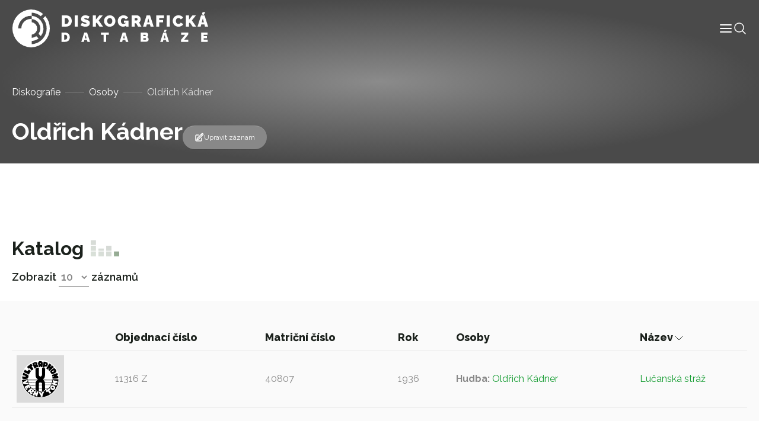

--- FILE ---
content_type: text/css
request_url: https://diskografie.nm.cz/wp-content/themes/nddb/dist/css/style.min.css?ver=0.10
body_size: 41606
content:
@charset "UTF-8";.tippy-box[data-animation=perspective-subtle][data-placement^=top]{transform-origin:bottom}.tippy-box[data-animation=perspective-subtle][data-placement^=top][data-state=visible]{transform:perspective(700px)}.tippy-box[data-animation=perspective-subtle][data-placement^=top][data-state=hidden]{transform:perspective(700px) translateY(5px) rotateX(30deg)}.tippy-box[data-animation=perspective-subtle][data-placement^=bottom]{transform-origin:top}.tippy-box[data-animation=perspective-subtle][data-placement^=bottom][data-state=visible]{transform:perspective(700px)}.tippy-box[data-animation=perspective-subtle][data-placement^=bottom][data-state=hidden]{transform:perspective(700px) translateY(-5px) rotateX(-30deg)}.tippy-box[data-animation=perspective-subtle][data-placement^=left]{transform-origin:right}.tippy-box[data-animation=perspective-subtle][data-placement^=left][data-state=visible]{transform:perspective(700px)}.tippy-box[data-animation=perspective-subtle][data-placement^=left][data-state=hidden]{transform:perspective(700px) translateX(5px) rotateY(-30deg)}.tippy-box[data-animation=perspective-subtle][data-placement^=right]{transform-origin:left}.tippy-box[data-animation=perspective-subtle][data-placement^=right][data-state=visible]{transform:perspective(700px)}.tippy-box[data-animation=perspective-subtle][data-placement^=right][data-state=hidden]{transform:perspective(700px) translateX(-5px) rotateY(30deg)}.tippy-box[data-animation=perspective-subtle][data-state=hidden]{opacity:0}:root{--bs-blue:#0d6efd;--bs-indigo:#6610f2;--bs-purple:#6f42c1;--bs-pink:#d63384;--bs-red:#dc3545;--bs-orange:#fd7e14;--bs-yellow:#ffc107;--bs-green:#198754;--bs-teal:#20c997;--bs-cyan:#0dcaf0;--bs-black:#000;--bs-white:#fff;--bs-gray:#888888;--bs-gray-dark:#4B4B4B;--bs-gray-100:#FAFAFA;--bs-gray-200:#ececec;--bs-gray-300:#dedede;--bs-gray-400:#F6F6F6;--bs-gray-500:#DBDBDB;--bs-gray-600:#888888;--bs-gray-700:#33373a;--bs-gray-800:#4B4B4B;--bs-gray-900:#1e1d1e;--bs-primary:#149c31;--bs-secondary:#130e0e;--bs-success:#198754;--bs-info:#0dcaf0;--bs-warning:#ffc107;--bs-danger:#dc3545;--bs-light:#FAFAFA;--bs-dark:#1b211c;--bs-primary-rgb:20,156,49;--bs-secondary-rgb:19,14,14;--bs-success-rgb:25,135,84;--bs-info-rgb:13,202,240;--bs-warning-rgb:255,193,7;--bs-danger-rgb:220,53,69;--bs-light-rgb:250,250,250;--bs-dark-rgb:27,33,28;--bs-white-rgb:255,255,255;--bs-black-rgb:0,0,0;--bs-body-color-rgb:136,136,136;--bs-body-bg-rgb:255,255,255;--bs-font-sans-serif:system-ui,-apple-system,"Segoe UI",roboto,"Helvetica Neue",arial,"Noto Sans","Liberation Sans",sans-serif,"Apple Color Emoji","Segoe UI Emoji","Segoe UI Symbol","Noto Color Emoji";--bs-font-monospace:SFMono-Regular,Menlo,Monaco,Consolas,"Liberation Mono","Courier New",monospace;--bs-gradient:linear-gradient(180deg, rgba(255, 255, 255, 0.15), rgba(255, 255, 255, 0));--bs-body-font-family:Raleway,system-ui,-apple-system,Segoe UI,roboto,Helvetica Neue,arial,Noto Sans,Liberation Sans,sans-serif,Apple Color Emoji,Segoe UI Emoji,Segoe UI Symbol,Noto Color Emoji;--bs-body-font-size:1rem;--bs-body-font-weight:400;--bs-body-line-height:1.5;--bs-body-color:#888888;--bs-body-bg:#fff;--bs-border-width:1px;--bs-border-style:solid;--bs-border-color:#dedede;--bs-border-color-translucent:rgba(0, 0, 0, 0.175);--bs-border-radius:0.25rem;--bs-border-radius-sm:0.2rem;--bs-border-radius-lg:0.5rem;--bs-border-radius-xl:1rem;--bs-border-radius-2xl:2rem;--bs-border-radius-pill:50rem;--bs-link-color:#149c31;--bs-link-hover-color:#107d27;--bs-code-color:#d63384;--bs-highlight-bg:#fff3cd}*,::after,::before{box-sizing:border-box}@media (prefers-reduced-motion:no-preference){:root{scroll-behavior:smooth}}body{margin:0;font-family:var(--bs-body-font-family);font-size:var(--bs-body-font-size);font-weight:var(--bs-body-font-weight);line-height:var(--bs-body-line-height);color:var(--bs-body-color);text-align:var(--bs-body-text-align);background-color:var(--bs-body-bg);-webkit-text-size-adjust:100%;-webkit-tap-highlight-color:transparent}hr{margin:1rem 0;color:inherit;border:0;border-top:1px solid;opacity:.25}.h1,.h2,.h3,.h4,.h5,.h6,h1,h2,h3,h4,h5,h6{margin-top:0;margin-bottom:.5rem;font-weight:700;line-height:1.5;color:#1b211c}.h1,h1{font-size:calc(1.375rem + 1.5vw)}@media (min-width:1200px){.h1,h1{font-size:2.5rem}}.h2,h2{font-size:calc(1.325rem + .9vw)}@media (min-width:1200px){.h2,h2{font-size:2rem}}.h3,h3{font-size:calc(1.3rem + .6vw)}@media (min-width:1200px){.h3,h3{font-size:1.75rem}}.h4,h4{font-size:calc(1.275rem + .3vw)}@media (min-width:1200px){.h4,h4{font-size:15px}}.h5,h5{font-size:1.25rem}.h6,h6{font-size:1rem}p{margin-top:0;margin-bottom:1rem}abbr[title]{-webkit-text-decoration:underline dotted;text-decoration:underline dotted;cursor:help;-webkit-text-decoration-skip-ink:none;text-decoration-skip-ink:none}address{margin-bottom:1rem;font-style:normal;line-height:inherit}ol,ul{padding-left:2rem}dl,ol,ul{margin-top:0;margin-bottom:1rem}ol ol,ol ul,ul ol,ul ul{margin-bottom:0}dt{font-weight:800}dd{margin-bottom:.5rem;margin-left:0}blockquote{margin:0 0 1rem}b,strong{font-weight:bolder}.small,small{font-size:.875em}.mark,mark{padding:.1875em;background-color:var(--bs-highlight-bg)}sub,sup{position:relative;font-size:.75em;line-height:0;vertical-align:baseline}sub{bottom:-.25em}sup{top:-.5em}a{color:var(--bs-link-color);text-decoration:none}a:hover{color:var(--bs-link-hover-color)}a:not([href]):not([class]),a:not([href]):not([class]):hover{color:inherit;text-decoration:none}code,kbd,pre,samp{font-family:var(--bs-font-monospace);font-size:1em}pre{display:block;margin-top:0;margin-bottom:1rem;overflow:auto;font-size:.875em}pre code{font-size:inherit;color:inherit;word-break:normal}code{font-size:.875em;color:var(--bs-code-color);word-wrap:break-word}a>code{color:inherit}kbd{padding:.1875rem .375rem;font-size:.875em;color:var(--bs-body-bg);background-color:var(--bs-body-color);border-radius:.2rem}kbd kbd{padding:0;font-size:1em}figure{margin:0 0 1rem}img,svg{vertical-align:middle}table{caption-side:bottom;border-collapse:collapse}caption{padding-top:.5rem;padding-bottom:.5rem;color:#888;text-align:left}th{font-weight:800;text-align:inherit;text-align:-webkit-match-parent}tbody,td,tfoot,th,thead,tr{border-color:inherit;border-style:solid;border-width:0}label{display:inline-block}button{border-radius:0}button:focus:not(:focus-visible){outline:0}button,input,optgroup,select,textarea{margin:0;font-family:inherit;font-size:inherit;line-height:inherit}button,select{text-transform:none}[role=button]{cursor:pointer}select{word-wrap:normal}select:disabled{opacity:1}[list]:not([type=date]):not([type=datetime-local]):not([type=month]):not([type=week]):not([type=time])::-webkit-calendar-picker-indicator{display:none!important}[type=button],[type=reset],[type=submit],button{-webkit-appearance:button}[type=button]:not(:disabled),[type=reset]:not(:disabled),[type=submit]:not(:disabled),button:not(:disabled){cursor:pointer}::-moz-focus-inner{padding:0;border-style:none}textarea{resize:vertical}fieldset{min-width:0;padding:0;margin:0;border:0}legend{float:left;width:100%;padding:0;margin-bottom:.5rem;font-size:calc(1.275rem + .3vw);line-height:inherit}@media (min-width:1200px){legend{font-size:1.5rem}}legend+*{clear:left}::-webkit-datetime-edit-day-field,::-webkit-datetime-edit-fields-wrapper,::-webkit-datetime-edit-hour-field,::-webkit-datetime-edit-minute,::-webkit-datetime-edit-month-field,::-webkit-datetime-edit-text,::-webkit-datetime-edit-year-field{padding:0}::-webkit-inner-spin-button{height:auto}[type=search]{outline-offset:-2px;-webkit-appearance:textfield}::-webkit-search-decoration{-webkit-appearance:none}::-webkit-color-swatch-wrapper{padding:0}::-webkit-file-upload-button{font:inherit;-webkit-appearance:button}::file-selector-button{font:inherit;-webkit-appearance:button}output{display:inline-block}iframe{border:0}summary{display:list-item;cursor:pointer}progress{vertical-align:baseline}[hidden]{display:none!important}.lead{font-size:1.25rem;font-weight:300}.display-1{font-size:calc(1.525rem + 3.3vw);font-weight:700;line-height:1.125}@media (min-width:1200px){.display-1{font-size:4rem}}.display-2{font-size:calc(1.425rem + 2.1vw);font-weight:700;line-height:1.125}@media (min-width:1200px){.display-2{font-size:3rem}}.list-unstyled{padding-left:0;list-style:none}.list-inline{padding-left:0;list-style:none}.list-inline-item{display:inline-block}.list-inline-item:not(:last-child){margin-right:.5rem}.initialism{font-size:.875em;text-transform:uppercase}.blockquote{margin-bottom:1rem;font-size:1.25rem}.blockquote>:last-child{margin-bottom:0}.blockquote-footer{margin-top:-1rem;margin-bottom:1rem;font-size:.875em;color:#888}.blockquote-footer::before{content:"— "}.container,.container-fluid,.container-lg,.container-md,.container-sm,.container-xl,.container-xxl{--bs-gutter-x:2.5rem;--bs-gutter-y:0;width:100%;padding-right:calc(var(--bs-gutter-x) * .5);padding-left:calc(var(--bs-gutter-x) * .5);margin-right:auto;margin-left:auto}@media (min-width:576px){.container,.container-sm{max-width:768px}}@media (min-width:768px){.container,.container-md,.container-sm{max-width:992px}}@media (min-width:992px){.container,.container-lg,.container-md,.container-sm{max-width:1200px}}@media (min-width:1200px){.container,.container-lg,.container-md,.container-sm,.container-xl{max-width:1600px}}@media (min-width:1600px){.container,.container-lg,.container-md,.container-sm,.container-xl,.container-xxl{max-width:1640px}}.row{--bs-gutter-x:2.5rem;--bs-gutter-y:0;display:flex;flex-wrap:wrap;margin-top:calc(-1 * var(--bs-gutter-y));margin-right:calc(-.5 * var(--bs-gutter-x));margin-left:calc(-.5 * var(--bs-gutter-x))}.row>*{flex-shrink:0;width:100%;max-width:100%;padding-right:calc(var(--bs-gutter-x) * .5);padding-left:calc(var(--bs-gutter-x) * .5);margin-top:var(--bs-gutter-y)}.col{flex:1 0 0%}.row-cols-auto>*{flex:0 0 auto;width:auto}.row-cols-1>*{flex:0 0 auto;width:100%}.row-cols-2>*{flex:0 0 auto;width:50%}.row-cols-3>*{flex:0 0 auto;width:33.3333333333%}.row-cols-4>*{flex:0 0 auto;width:25%}.row-cols-5>*{flex:0 0 auto;width:20%}.row-cols-6>*{flex:0 0 auto;width:16.6666666667%}.col-auto{flex:0 0 auto;width:auto}.col-1{flex:0 0 auto;width:8.33333333%}.col-2{flex:0 0 auto;width:16.66666667%}.col-3{flex:0 0 auto;width:25%}.col-4{flex:0 0 auto;width:33.33333333%}.col-5{flex:0 0 auto;width:41.66666667%}.col-6{flex:0 0 auto;width:50%}.col-7{flex:0 0 auto;width:58.33333333%}.col-8{flex:0 0 auto;width:66.66666667%}.col-9{flex:0 0 auto;width:75%}.col-10{flex:0 0 auto;width:83.33333333%}.col-11{flex:0 0 auto;width:91.66666667%}.col-12{flex:0 0 auto;width:100%}.offset-1{margin-left:8.33333333%}.offset-2{margin-left:16.66666667%}.offset-3{margin-left:25%}.offset-4{margin-left:33.33333333%}.offset-5{margin-left:41.66666667%}.offset-6{margin-left:50%}.offset-7{margin-left:58.33333333%}.offset-8{margin-left:66.66666667%}.offset-9{margin-left:75%}.offset-10{margin-left:83.33333333%}.offset-11{margin-left:91.66666667%}.g-0,.gx-0{--bs-gutter-x:0}.g-0,.gy-0{--bs-gutter-y:0}.g-1,.gx-1{--bs-gutter-x:0.25rem}.g-1,.gy-1{--bs-gutter-y:0.25rem}.g-2,.gx-2{--bs-gutter-x:0.5rem}.g-2,.gy-2{--bs-gutter-y:0.5rem}.g-3,.gx-3{--bs-gutter-x:1rem}.g-3,.gy-3{--bs-gutter-y:1rem}.g-4,.gx-4{--bs-gutter-x:1.5rem}.g-4,.gy-4{--bs-gutter-y:1.5rem}.g-5,.gx-5{--bs-gutter-x:2rem}.g-5,.gy-5{--bs-gutter-y:2rem}.g-6,.gx-6{--bs-gutter-x:2.5rem}.g-6,.gy-6{--bs-gutter-y:2.5rem}.g-7,.gx-7{--bs-gutter-x:3rem}.g-7,.gy-7{--bs-gutter-y:3rem}.g-8,.gx-8{--bs-gutter-x:4rem}.g-8,.gy-8{--bs-gutter-y:4rem}.g-9,.gx-9{--bs-gutter-x:5rem}.g-9,.gy-9{--bs-gutter-y:5rem}.g-10,.gx-10{--bs-gutter-x:6rem}.g-10,.gy-10{--bs-gutter-y:6rem}.g-11,.gx-11{--bs-gutter-x:7.5rem}.g-11,.gy-11{--bs-gutter-y:7.5rem}.g-12,.gx-12{--bs-gutter-x:8rem}.g-12,.gy-12{--bs-gutter-y:8rem}@media (min-width:576px){.col-sm{flex:1 0 0%}.row-cols-sm-auto>*{flex:0 0 auto;width:auto}.row-cols-sm-1>*{flex:0 0 auto;width:100%}.row-cols-sm-2>*{flex:0 0 auto;width:50%}.row-cols-sm-3>*{flex:0 0 auto;width:33.3333333333%}.row-cols-sm-4>*{flex:0 0 auto;width:25%}.row-cols-sm-5>*{flex:0 0 auto;width:20%}.row-cols-sm-6>*{flex:0 0 auto;width:16.6666666667%}.col-sm-auto{flex:0 0 auto;width:auto}.col-sm-1{flex:0 0 auto;width:8.33333333%}.col-sm-2{flex:0 0 auto;width:16.66666667%}.col-sm-3{flex:0 0 auto;width:25%}.col-sm-4{flex:0 0 auto;width:33.33333333%}.col-sm-5{flex:0 0 auto;width:41.66666667%}.col-sm-6{flex:0 0 auto;width:50%}.col-sm-7{flex:0 0 auto;width:58.33333333%}.col-sm-8{flex:0 0 auto;width:66.66666667%}.col-sm-9{flex:0 0 auto;width:75%}.col-sm-10{flex:0 0 auto;width:83.33333333%}.col-sm-11{flex:0 0 auto;width:91.66666667%}.col-sm-12{flex:0 0 auto;width:100%}.offset-sm-0{margin-left:0}.offset-sm-1{margin-left:8.33333333%}.offset-sm-2{margin-left:16.66666667%}.offset-sm-3{margin-left:25%}.offset-sm-4{margin-left:33.33333333%}.offset-sm-5{margin-left:41.66666667%}.offset-sm-6{margin-left:50%}.offset-sm-7{margin-left:58.33333333%}.offset-sm-8{margin-left:66.66666667%}.offset-sm-9{margin-left:75%}.offset-sm-10{margin-left:83.33333333%}.offset-sm-11{margin-left:91.66666667%}.g-sm-0,.gx-sm-0{--bs-gutter-x:0}.g-sm-0,.gy-sm-0{--bs-gutter-y:0}.g-sm-1,.gx-sm-1{--bs-gutter-x:0.25rem}.g-sm-1,.gy-sm-1{--bs-gutter-y:0.25rem}.g-sm-2,.gx-sm-2{--bs-gutter-x:0.5rem}.g-sm-2,.gy-sm-2{--bs-gutter-y:0.5rem}.g-sm-3,.gx-sm-3{--bs-gutter-x:1rem}.g-sm-3,.gy-sm-3{--bs-gutter-y:1rem}.g-sm-4,.gx-sm-4{--bs-gutter-x:1.5rem}.g-sm-4,.gy-sm-4{--bs-gutter-y:1.5rem}.g-sm-5,.gx-sm-5{--bs-gutter-x:2rem}.g-sm-5,.gy-sm-5{--bs-gutter-y:2rem}.g-sm-6,.gx-sm-6{--bs-gutter-x:2.5rem}.g-sm-6,.gy-sm-6{--bs-gutter-y:2.5rem}.g-sm-7,.gx-sm-7{--bs-gutter-x:3rem}.g-sm-7,.gy-sm-7{--bs-gutter-y:3rem}.g-sm-8,.gx-sm-8{--bs-gutter-x:4rem}.g-sm-8,.gy-sm-8{--bs-gutter-y:4rem}.g-sm-9,.gx-sm-9{--bs-gutter-x:5rem}.g-sm-9,.gy-sm-9{--bs-gutter-y:5rem}.g-sm-10,.gx-sm-10{--bs-gutter-x:6rem}.g-sm-10,.gy-sm-10{--bs-gutter-y:6rem}.g-sm-11,.gx-sm-11{--bs-gutter-x:7.5rem}.g-sm-11,.gy-sm-11{--bs-gutter-y:7.5rem}.g-sm-12,.gx-sm-12{--bs-gutter-x:8rem}.g-sm-12,.gy-sm-12{--bs-gutter-y:8rem}}@media (min-width:768px){.col-md{flex:1 0 0%}.row-cols-md-auto>*{flex:0 0 auto;width:auto}.row-cols-md-1>*{flex:0 0 auto;width:100%}.row-cols-md-2>*{flex:0 0 auto;width:50%}.row-cols-md-3>*{flex:0 0 auto;width:33.3333333333%}.row-cols-md-4>*{flex:0 0 auto;width:25%}.row-cols-md-5>*{flex:0 0 auto;width:20%}.row-cols-md-6>*{flex:0 0 auto;width:16.6666666667%}.col-md-auto{flex:0 0 auto;width:auto}.col-md-1{flex:0 0 auto;width:8.33333333%}.col-md-2{flex:0 0 auto;width:16.66666667%}.col-md-3{flex:0 0 auto;width:25%}.col-md-4{flex:0 0 auto;width:33.33333333%}.col-md-5{flex:0 0 auto;width:41.66666667%}.col-md-6{flex:0 0 auto;width:50%}.col-md-7{flex:0 0 auto;width:58.33333333%}.col-md-8{flex:0 0 auto;width:66.66666667%}.col-md-9{flex:0 0 auto;width:75%}.col-md-10{flex:0 0 auto;width:83.33333333%}.col-md-11{flex:0 0 auto;width:91.66666667%}.col-md-12{flex:0 0 auto;width:100%}.offset-md-0{margin-left:0}.offset-md-1{margin-left:8.33333333%}.offset-md-2{margin-left:16.66666667%}.offset-md-3{margin-left:25%}.offset-md-4{margin-left:33.33333333%}.offset-md-5{margin-left:41.66666667%}.offset-md-6{margin-left:50%}.offset-md-7{margin-left:58.33333333%}.offset-md-8{margin-left:66.66666667%}.offset-md-9{margin-left:75%}.offset-md-10{margin-left:83.33333333%}.offset-md-11{margin-left:91.66666667%}.g-md-0,.gx-md-0{--bs-gutter-x:0}.g-md-0,.gy-md-0{--bs-gutter-y:0}.g-md-1,.gx-md-1{--bs-gutter-x:0.25rem}.g-md-1,.gy-md-1{--bs-gutter-y:0.25rem}.g-md-2,.gx-md-2{--bs-gutter-x:0.5rem}.g-md-2,.gy-md-2{--bs-gutter-y:0.5rem}.g-md-3,.gx-md-3{--bs-gutter-x:1rem}.g-md-3,.gy-md-3{--bs-gutter-y:1rem}.g-md-4,.gx-md-4{--bs-gutter-x:1.5rem}.g-md-4,.gy-md-4{--bs-gutter-y:1.5rem}.g-md-5,.gx-md-5{--bs-gutter-x:2rem}.g-md-5,.gy-md-5{--bs-gutter-y:2rem}.g-md-6,.gx-md-6{--bs-gutter-x:2.5rem}.g-md-6,.gy-md-6{--bs-gutter-y:2.5rem}.g-md-7,.gx-md-7{--bs-gutter-x:3rem}.g-md-7,.gy-md-7{--bs-gutter-y:3rem}.g-md-8,.gx-md-8{--bs-gutter-x:4rem}.g-md-8,.gy-md-8{--bs-gutter-y:4rem}.g-md-9,.gx-md-9{--bs-gutter-x:5rem}.g-md-9,.gy-md-9{--bs-gutter-y:5rem}.g-md-10,.gx-md-10{--bs-gutter-x:6rem}.g-md-10,.gy-md-10{--bs-gutter-y:6rem}.g-md-11,.gx-md-11{--bs-gutter-x:7.5rem}.g-md-11,.gy-md-11{--bs-gutter-y:7.5rem}.g-md-12,.gx-md-12{--bs-gutter-x:8rem}.g-md-12,.gy-md-12{--bs-gutter-y:8rem}}@media (min-width:992px){.col-lg{flex:1 0 0%}.row-cols-lg-auto>*{flex:0 0 auto;width:auto}.row-cols-lg-1>*{flex:0 0 auto;width:100%}.row-cols-lg-2>*{flex:0 0 auto;width:50%}.row-cols-lg-3>*{flex:0 0 auto;width:33.3333333333%}.row-cols-lg-4>*{flex:0 0 auto;width:25%}.row-cols-lg-5>*{flex:0 0 auto;width:20%}.row-cols-lg-6>*{flex:0 0 auto;width:16.6666666667%}.col-lg-auto{flex:0 0 auto;width:auto}.col-lg-1{flex:0 0 auto;width:8.33333333%}.col-lg-2{flex:0 0 auto;width:16.66666667%}.col-lg-3{flex:0 0 auto;width:25%}.col-lg-4{flex:0 0 auto;width:33.33333333%}.col-lg-5{flex:0 0 auto;width:41.66666667%}.col-lg-6{flex:0 0 auto;width:50%}.col-lg-7{flex:0 0 auto;width:58.33333333%}.col-lg-8{flex:0 0 auto;width:66.66666667%}.col-lg-9{flex:0 0 auto;width:75%}.col-lg-10{flex:0 0 auto;width:83.33333333%}.col-lg-11{flex:0 0 auto;width:91.66666667%}.col-lg-12{flex:0 0 auto;width:100%}.offset-lg-0{margin-left:0}.offset-lg-1{margin-left:8.33333333%}.offset-lg-2{margin-left:16.66666667%}.offset-lg-3{margin-left:25%}.offset-lg-4{margin-left:33.33333333%}.offset-lg-5{margin-left:41.66666667%}.offset-lg-6{margin-left:50%}.offset-lg-7{margin-left:58.33333333%}.offset-lg-8{margin-left:66.66666667%}.offset-lg-9{margin-left:75%}.offset-lg-10{margin-left:83.33333333%}.offset-lg-11{margin-left:91.66666667%}.g-lg-0,.gx-lg-0{--bs-gutter-x:0}.g-lg-0,.gy-lg-0{--bs-gutter-y:0}.g-lg-1,.gx-lg-1{--bs-gutter-x:0.25rem}.g-lg-1,.gy-lg-1{--bs-gutter-y:0.25rem}.g-lg-2,.gx-lg-2{--bs-gutter-x:0.5rem}.g-lg-2,.gy-lg-2{--bs-gutter-y:0.5rem}.g-lg-3,.gx-lg-3{--bs-gutter-x:1rem}.g-lg-3,.gy-lg-3{--bs-gutter-y:1rem}.g-lg-4,.gx-lg-4{--bs-gutter-x:1.5rem}.g-lg-4,.gy-lg-4{--bs-gutter-y:1.5rem}.g-lg-5,.gx-lg-5{--bs-gutter-x:2rem}.g-lg-5,.gy-lg-5{--bs-gutter-y:2rem}.g-lg-6,.gx-lg-6{--bs-gutter-x:2.5rem}.g-lg-6,.gy-lg-6{--bs-gutter-y:2.5rem}.g-lg-7,.gx-lg-7{--bs-gutter-x:3rem}.g-lg-7,.gy-lg-7{--bs-gutter-y:3rem}.g-lg-8,.gx-lg-8{--bs-gutter-x:4rem}.g-lg-8,.gy-lg-8{--bs-gutter-y:4rem}.g-lg-9,.gx-lg-9{--bs-gutter-x:5rem}.g-lg-9,.gy-lg-9{--bs-gutter-y:5rem}.g-lg-10,.gx-lg-10{--bs-gutter-x:6rem}.g-lg-10,.gy-lg-10{--bs-gutter-y:6rem}.g-lg-11,.gx-lg-11{--bs-gutter-x:7.5rem}.g-lg-11,.gy-lg-11{--bs-gutter-y:7.5rem}.g-lg-12,.gx-lg-12{--bs-gutter-x:8rem}.g-lg-12,.gy-lg-12{--bs-gutter-y:8rem}}@media (min-width:1200px){.col-xl{flex:1 0 0%}.row-cols-xl-auto>*{flex:0 0 auto;width:auto}.row-cols-xl-1>*{flex:0 0 auto;width:100%}.row-cols-xl-2>*{flex:0 0 auto;width:50%}.row-cols-xl-3>*{flex:0 0 auto;width:33.3333333333%}.row-cols-xl-4>*{flex:0 0 auto;width:25%}.row-cols-xl-5>*{flex:0 0 auto;width:20%}.row-cols-xl-6>*{flex:0 0 auto;width:16.6666666667%}.col-xl-auto{flex:0 0 auto;width:auto}.col-xl-1{flex:0 0 auto;width:8.33333333%}.col-xl-2{flex:0 0 auto;width:16.66666667%}.col-xl-3{flex:0 0 auto;width:25%}.col-xl-4{flex:0 0 auto;width:33.33333333%}.col-xl-5{flex:0 0 auto;width:41.66666667%}.col-xl-6{flex:0 0 auto;width:50%}.col-xl-7{flex:0 0 auto;width:58.33333333%}.col-xl-8{flex:0 0 auto;width:66.66666667%}.col-xl-9{flex:0 0 auto;width:75%}.col-xl-10{flex:0 0 auto;width:83.33333333%}.col-xl-11{flex:0 0 auto;width:91.66666667%}.col-xl-12{flex:0 0 auto;width:100%}.offset-xl-0{margin-left:0}.offset-xl-1{margin-left:8.33333333%}.offset-xl-2{margin-left:16.66666667%}.offset-xl-3{margin-left:25%}.offset-xl-4{margin-left:33.33333333%}.offset-xl-5{margin-left:41.66666667%}.offset-xl-6{margin-left:50%}.offset-xl-7{margin-left:58.33333333%}.offset-xl-8{margin-left:66.66666667%}.offset-xl-9{margin-left:75%}.offset-xl-10{margin-left:83.33333333%}.offset-xl-11{margin-left:91.66666667%}.g-xl-0,.gx-xl-0{--bs-gutter-x:0}.g-xl-0,.gy-xl-0{--bs-gutter-y:0}.g-xl-1,.gx-xl-1{--bs-gutter-x:0.25rem}.g-xl-1,.gy-xl-1{--bs-gutter-y:0.25rem}.g-xl-2,.gx-xl-2{--bs-gutter-x:0.5rem}.g-xl-2,.gy-xl-2{--bs-gutter-y:0.5rem}.g-xl-3,.gx-xl-3{--bs-gutter-x:1rem}.g-xl-3,.gy-xl-3{--bs-gutter-y:1rem}.g-xl-4,.gx-xl-4{--bs-gutter-x:1.5rem}.g-xl-4,.gy-xl-4{--bs-gutter-y:1.5rem}.g-xl-5,.gx-xl-5{--bs-gutter-x:2rem}.g-xl-5,.gy-xl-5{--bs-gutter-y:2rem}.g-xl-6,.gx-xl-6{--bs-gutter-x:2.5rem}.g-xl-6,.gy-xl-6{--bs-gutter-y:2.5rem}.g-xl-7,.gx-xl-7{--bs-gutter-x:3rem}.g-xl-7,.gy-xl-7{--bs-gutter-y:3rem}.g-xl-8,.gx-xl-8{--bs-gutter-x:4rem}.g-xl-8,.gy-xl-8{--bs-gutter-y:4rem}.g-xl-9,.gx-xl-9{--bs-gutter-x:5rem}.g-xl-9,.gy-xl-9{--bs-gutter-y:5rem}.g-xl-10,.gx-xl-10{--bs-gutter-x:6rem}.g-xl-10,.gy-xl-10{--bs-gutter-y:6rem}.g-xl-11,.gx-xl-11{--bs-gutter-x:7.5rem}.g-xl-11,.gy-xl-11{--bs-gutter-y:7.5rem}.g-xl-12,.gx-xl-12{--bs-gutter-x:8rem}.g-xl-12,.gy-xl-12{--bs-gutter-y:8rem}}@media (min-width:1600px){.col-xxl{flex:1 0 0%}.row-cols-xxl-auto>*{flex:0 0 auto;width:auto}.row-cols-xxl-1>*{flex:0 0 auto;width:100%}.row-cols-xxl-2>*{flex:0 0 auto;width:50%}.row-cols-xxl-3>*{flex:0 0 auto;width:33.3333333333%}.row-cols-xxl-4>*{flex:0 0 auto;width:25%}.row-cols-xxl-5>*{flex:0 0 auto;width:20%}.row-cols-xxl-6>*{flex:0 0 auto;width:16.6666666667%}.col-xxl-auto{flex:0 0 auto;width:auto}.col-xxl-1{flex:0 0 auto;width:8.33333333%}.col-xxl-2{flex:0 0 auto;width:16.66666667%}.col-xxl-3{flex:0 0 auto;width:25%}.col-xxl-4{flex:0 0 auto;width:33.33333333%}.col-xxl-5{flex:0 0 auto;width:41.66666667%}.col-xxl-6{flex:0 0 auto;width:50%}.col-xxl-7{flex:0 0 auto;width:58.33333333%}.col-xxl-8{flex:0 0 auto;width:66.66666667%}.col-xxl-9{flex:0 0 auto;width:75%}.col-xxl-10{flex:0 0 auto;width:83.33333333%}.col-xxl-11{flex:0 0 auto;width:91.66666667%}.col-xxl-12{flex:0 0 auto;width:100%}.offset-xxl-0{margin-left:0}.offset-xxl-1{margin-left:8.33333333%}.offset-xxl-2{margin-left:16.66666667%}.offset-xxl-3{margin-left:25%}.offset-xxl-4{margin-left:33.33333333%}.offset-xxl-5{margin-left:41.66666667%}.offset-xxl-6{margin-left:50%}.offset-xxl-7{margin-left:58.33333333%}.offset-xxl-8{margin-left:66.66666667%}.offset-xxl-9{margin-left:75%}.offset-xxl-10{margin-left:83.33333333%}.offset-xxl-11{margin-left:91.66666667%}.g-xxl-0,.gx-xxl-0{--bs-gutter-x:0}.g-xxl-0,.gy-xxl-0{--bs-gutter-y:0}.g-xxl-1,.gx-xxl-1{--bs-gutter-x:0.25rem}.g-xxl-1,.gy-xxl-1{--bs-gutter-y:0.25rem}.g-xxl-2,.gx-xxl-2{--bs-gutter-x:0.5rem}.g-xxl-2,.gy-xxl-2{--bs-gutter-y:0.5rem}.g-xxl-3,.gx-xxl-3{--bs-gutter-x:1rem}.g-xxl-3,.gy-xxl-3{--bs-gutter-y:1rem}.g-xxl-4,.gx-xxl-4{--bs-gutter-x:1.5rem}.g-xxl-4,.gy-xxl-4{--bs-gutter-y:1.5rem}.g-xxl-5,.gx-xxl-5{--bs-gutter-x:2rem}.g-xxl-5,.gy-xxl-5{--bs-gutter-y:2rem}.g-xxl-6,.gx-xxl-6{--bs-gutter-x:2.5rem}.g-xxl-6,.gy-xxl-6{--bs-gutter-y:2.5rem}.g-xxl-7,.gx-xxl-7{--bs-gutter-x:3rem}.g-xxl-7,.gy-xxl-7{--bs-gutter-y:3rem}.g-xxl-8,.gx-xxl-8{--bs-gutter-x:4rem}.g-xxl-8,.gy-xxl-8{--bs-gutter-y:4rem}.g-xxl-9,.gx-xxl-9{--bs-gutter-x:5rem}.g-xxl-9,.gy-xxl-9{--bs-gutter-y:5rem}.g-xxl-10,.gx-xxl-10{--bs-gutter-x:6rem}.g-xxl-10,.gy-xxl-10{--bs-gutter-y:6rem}.g-xxl-11,.gx-xxl-11{--bs-gutter-x:7.5rem}.g-xxl-11,.gy-xxl-11{--bs-gutter-y:7.5rem}.g-xxl-12,.gx-xxl-12{--bs-gutter-x:8rem}.g-xxl-12,.gy-xxl-12{--bs-gutter-y:8rem}}.table{--bs-table-color:var(--bs-body-color);--bs-table-bg:transparent;--bs-table-border-color:#ececec;--bs-table-accent-bg:transparent;--bs-table-striped-color:var(--bs-body-color);--bs-table-striped-bg:rgba(0, 0, 0, 0.05);--bs-table-active-color:var(--bs-body-color);--bs-table-active-bg:rgba(0, 0, 0, 0.1);--bs-table-hover-color:var(--bs-body-color);--bs-table-hover-bg:rgba(0, 0, 0, 0.075);width:100%;margin-bottom:1rem;color:var(--bs-table-color);vertical-align:top;border-color:var(--bs-table-border-color)}.table>:not(caption)>*>*{padding:.5rem .5rem;background-color:var(--bs-table-bg);border-bottom-width:1px;box-shadow:inset 0 0 0 9999px var(--bs-table-accent-bg)}.table>tbody{vertical-align:inherit}.table>thead{vertical-align:bottom}.table-group-divider{border-top:2px solid currentcolor}.caption-top{caption-side:top}.table-sm>:not(caption)>*>*{padding:.25rem .25rem}.table-bordered>:not(caption)>*{border-width:1px 0}.table-bordered>:not(caption)>*>*{border-width:0 1px}.table-borderless>:not(caption)>*>*{border-bottom-width:0}.table-borderless>:not(:first-child){border-top-width:0}.table-striped>tbody>tr:nth-of-type(odd)>*{--bs-table-accent-bg:var(--bs-table-striped-bg);color:var(--bs-table-striped-color)}.table-striped-columns>:not(caption)>tr>:nth-child(even){--bs-table-accent-bg:var(--bs-table-striped-bg);color:var(--bs-table-striped-color)}.table-active{--bs-table-accent-bg:var(--bs-table-active-bg);color:var(--bs-table-active-color)}.table-hover>tbody>tr:hover>*{--bs-table-accent-bg:var(--bs-table-hover-bg);color:var(--bs-table-hover-color)}.table-primary{--bs-table-color:#000;--bs-table-bg:#d0ebd6;--bs-table-border-color:#bbd4c1;--bs-table-striped-bg:#c6dfcb;--bs-table-striped-color:#000;--bs-table-active-bg:#bbd4c1;--bs-table-active-color:#000;--bs-table-hover-bg:#c0d9c6;--bs-table-hover-color:#000;color:var(--bs-table-color);border-color:var(--bs-table-border-color)}.table-secondary{--bs-table-color:#000;--bs-table-bg:#d0cfcf;--bs-table-border-color:#bbbaba;--bs-table-striped-bg:#c6c5c5;--bs-table-striped-color:#000;--bs-table-active-bg:#bbbaba;--bs-table-active-color:#000;--bs-table-hover-bg:#c0bfbf;--bs-table-hover-color:#000;color:var(--bs-table-color);border-color:var(--bs-table-border-color)}.table-success{--bs-table-color:#000;--bs-table-bg:#d1e7dd;--bs-table-border-color:#bcd0c7;--bs-table-striped-bg:#c7dbd2;--bs-table-striped-color:#000;--bs-table-active-bg:#bcd0c7;--bs-table-active-color:#000;--bs-table-hover-bg:#c1d6cc;--bs-table-hover-color:#000;color:var(--bs-table-color);border-color:var(--bs-table-border-color)}.table-info{--bs-table-color:#000;--bs-table-bg:#cff4fc;--bs-table-border-color:#badce3;--bs-table-striped-bg:#c5e8ef;--bs-table-striped-color:#000;--bs-table-active-bg:#badce3;--bs-table-active-color:#000;--bs-table-hover-bg:#bfe2e9;--bs-table-hover-color:#000;color:var(--bs-table-color);border-color:var(--bs-table-border-color)}.table-warning{--bs-table-color:#000;--bs-table-bg:#fff3cd;--bs-table-border-color:#e6dbb9;--bs-table-striped-bg:#f2e7c3;--bs-table-striped-color:#000;--bs-table-active-bg:#e6dbb9;--bs-table-active-color:#000;--bs-table-hover-bg:#ece1be;--bs-table-hover-color:#000;color:var(--bs-table-color);border-color:var(--bs-table-border-color)}.table-danger{--bs-table-color:#000;--bs-table-bg:#f8d7da;--bs-table-border-color:#dfc2c4;--bs-table-striped-bg:#eccccf;--bs-table-striped-color:#000;--bs-table-active-bg:#dfc2c4;--bs-table-active-color:#000;--bs-table-hover-bg:#e5c7ca;--bs-table-hover-color:#000;color:var(--bs-table-color);border-color:var(--bs-table-border-color)}.table-light{--bs-table-color:#000;--bs-table-bg:#FAFAFA;--bs-table-border-color:#e1e1e1;--bs-table-striped-bg:#eeeeee;--bs-table-striped-color:#000;--bs-table-active-bg:#e1e1e1;--bs-table-active-color:#000;--bs-table-hover-bg:#e7e7e7;--bs-table-hover-color:#000;color:var(--bs-table-color);border-color:var(--bs-table-border-color)}.table-dark{--bs-table-color:#fff;--bs-table-bg:#1b211c;--bs-table-border-color:#323733;--bs-table-striped-bg:#262c27;--bs-table-striped-color:#fff;--bs-table-active-bg:#323733;--bs-table-active-color:#fff;--bs-table-hover-bg:#2c322d;--bs-table-hover-color:#fff;color:var(--bs-table-color);border-color:var(--bs-table-border-color)}.table-responsive{overflow-x:auto;-webkit-overflow-scrolling:touch}@media (max-width:575.98px){.table-responsive-sm{overflow-x:auto;-webkit-overflow-scrolling:touch}}@media (max-width:767.98px){.table-responsive-md{overflow-x:auto;-webkit-overflow-scrolling:touch}}@media (max-width:991.98px){.table-responsive-lg{overflow-x:auto;-webkit-overflow-scrolling:touch}}@media (max-width:1199.98px){.table-responsive-xl{overflow-x:auto;-webkit-overflow-scrolling:touch}}@media (max-width:1599.98px){.table-responsive-xxl{overflow-x:auto;-webkit-overflow-scrolling:touch}}.form-label{margin-bottom:.5rem}.col-form-label{padding-top:.375rem;padding-bottom:.375rem;margin-bottom:0;font-size:inherit;line-height:1.5}.col-form-label-lg{padding-top:.75rem;padding-bottom:.75rem;font-size:1rem}.col-form-label-sm{padding-top:.25rem;padding-bottom:.25rem;font-size:.875rem}.form-text{margin-top:.25rem;font-size:.875em;color:#888}.form-control{display:block;width:100%;padding:.375rem .75rem;font-size:.875rem;font-weight:400;line-height:1.5;color:#888;background-color:#fff;background-clip:padding-box;border:0 solid #f6f6f6;-webkit-appearance:none;-moz-appearance:none;appearance:none;border-radius:.25rem;box-shadow:inset 0 1px 2px rgba(0,0,0,.075);transition:border-color .15s ease-in-out,box-shadow .15s ease-in-out}@media (prefers-reduced-motion:reduce){.form-control{transition:none}}.form-control[type=file]{overflow:hidden}.form-control[type=file]:not(:disabled):not([readonly]){cursor:pointer}.form-control:focus{color:#888;background-color:#fff;border-color:#8ace98;outline:0;box-shadow:inset 0 1px 2px rgba(0,0,0,.075),0 0 0 .25rem rgba(20,156,49,.25)}.form-control::-webkit-date-and-time-value{height:1.5em}.form-control::-moz-placeholder{color:#888;opacity:1}.form-control::placeholder{color:#888;opacity:1}.form-control:disabled{background-color:#ececec;opacity:1}.form-control::-webkit-file-upload-button{padding:.375rem .75rem;margin:-.375rem -.75rem;-webkit-margin-end:.75rem;margin-inline-end:.75rem;color:#888;background-color:#ececec;pointer-events:none;border-color:inherit;border-style:solid;border-width:0;border-inline-end-width:0;border-radius:0;-webkit-transition:color .15s ease-in-out,background-color .15s ease-in-out,border-color .15s ease-in-out,box-shadow .15s ease-in-out;transition:color .15s ease-in-out,background-color .15s ease-in-out,border-color .15s ease-in-out,box-shadow .15s ease-in-out}.form-control::file-selector-button{padding:.375rem .75rem;margin:-.375rem -.75rem;-webkit-margin-end:.75rem;margin-inline-end:.75rem;color:#888;background-color:#ececec;pointer-events:none;border-color:inherit;border-style:solid;border-width:0;border-inline-end-width:0;border-radius:0;transition:color .15s ease-in-out,background-color .15s ease-in-out,border-color .15s ease-in-out,box-shadow .15s ease-in-out}@media (prefers-reduced-motion:reduce){.form-control::-webkit-file-upload-button{-webkit-transition:none;transition:none}.form-control::file-selector-button{transition:none}}.form-control:hover:not(:disabled):not([readonly])::-webkit-file-upload-button{background-color:#e0e0e0}.form-control:hover:not(:disabled):not([readonly])::file-selector-button{background-color:#e0e0e0}.form-control-plaintext{display:block;width:100%;padding:.375rem 0;margin-bottom:0;line-height:1.5;color:#888;background-color:transparent;border:solid transparent;border-width:0 0}.form-control-plaintext:focus{outline:0}.form-control-plaintext.form-control-lg,.form-control-plaintext.form-control-sm{padding-right:0;padding-left:0}.form-control-sm{min-height:calc(1.5em + .5rem);padding:.25rem .5rem;font-size:.875rem;border-radius:.2rem}.form-control-sm::-webkit-file-upload-button{padding:.25rem .5rem;margin:-.25rem -.5rem;-webkit-margin-end:.5rem;margin-inline-end:.5rem}.form-control-sm::file-selector-button{padding:.25rem .5rem;margin:-.25rem -.5rem;-webkit-margin-end:.5rem;margin-inline-end:.5rem}.form-control-lg{min-height:calc(1.5em + 1.5rem);padding:.75rem 1.25rem;font-size:1rem;border-radius:.5rem}.form-control-lg::-webkit-file-upload-button{padding:.75rem 1.25rem;margin:-.75rem -1.25rem;-webkit-margin-end:1.25rem;margin-inline-end:1.25rem}.form-control-lg::file-selector-button{padding:.75rem 1.25rem;margin:-.75rem -1.25rem;-webkit-margin-end:1.25rem;margin-inline-end:1.25rem}textarea.form-control{min-height:calc(1.5em + .75rem)}textarea.form-control-sm{min-height:calc(1.5em + .5rem)}textarea.form-control-lg{min-height:calc(1.5em + 1.5rem)}.form-control-color{width:3rem;height:calc(1.5em + .75rem);padding:.375rem}.form-control-color:not(:disabled):not([readonly]){cursor:pointer}.form-control-color::-moz-color-swatch{border:0!important;border-radius:.25rem}.form-control-color::-webkit-color-swatch{border-radius:.25rem}.form-control-color.form-control-sm{height:calc(1.5em + .5rem)}.form-control-color.form-control-lg{height:calc(1.5em + 1.5rem)}.form-select{display:block;width:100%;padding:.375rem 2.25rem .375rem .75rem;-moz-padding-start:calc(.75rem - 3px);font-size:.875rem;font-weight:400;line-height:1.5;color:#888;background-color:#fff;background-image:url("data:image/svg+xml,%3csvg xmlns='http://www.w3.org/2000/svg' viewBox='0 0 16 16'%3e%3cpath fill='none' stroke='%234B4B4B' stroke-linecap='round' stroke-linejoin='round' stroke-width='2' d='m2 5 6 6 6-6'/%3e%3c/svg%3e");background-repeat:no-repeat;background-position:right .75rem center;background-size:16px 12px;border:0 solid #f6f6f6;border-radius:.25rem;box-shadow:inset 0 1px 2px rgba(0,0,0,.075);transition:border-color .15s ease-in-out,box-shadow .15s ease-in-out;-webkit-appearance:none;-moz-appearance:none;appearance:none}@media (prefers-reduced-motion:reduce){.form-select{transition:none}}.form-select:focus{border-color:#8ace98;outline:0;box-shadow:inset 0 1px 2px rgba(0,0,0,.075),0 0 0 .25rem rgba(20,156,49,.25)}.form-select[multiple],.form-select[size]:not([size="1"]){padding-right:.75rem;background-image:none}.form-select:disabled{background-color:#ececec}.form-select:-moz-focusring{color:transparent;text-shadow:0 0 0 #888}.form-select-sm{padding-top:.25rem;padding-bottom:.25rem;padding-left:.5rem;font-size:.875rem;border-radius:.2rem}.form-select-lg{padding-top:.75rem;padding-bottom:.75rem;padding-left:1.25rem;font-size:1rem;border-radius:.5rem}.form-check{display:block;min-height:1.5rem;padding-left:1.5em;margin-bottom:.125rem}.form-check .form-check-input{float:left;margin-left:-1.5em}.form-check-reverse{padding-right:1.5em;padding-left:0;text-align:right}.form-check-reverse .form-check-input{float:right;margin-right:-1.5em;margin-left:0}.form-check-input{width:1em;height:1em;margin-top:.25em;vertical-align:top;background-color:#fff;background-repeat:no-repeat;background-position:center;background-size:contain;border:1px solid rgba(0,0,0,.25);-webkit-appearance:none;-moz-appearance:none;appearance:none;-webkit-print-color-adjust:exact;color-adjust:exact;print-color-adjust:exact}.form-check-input[type=checkbox]{border-radius:.25em}.form-check-input[type=radio]{border-radius:50%}.form-check-input:active{filter:brightness(90%)}.form-check-input:focus{border-color:#8ace98;outline:0;box-shadow:0 0 0 .25rem rgba(20,156,49,.25)}.form-check-input:checked{background-color:#149c31;border-color:#149c31}.form-check-input:checked[type=checkbox]{background-image:url("data:image/svg+xml,%3csvg xmlns='http://www.w3.org/2000/svg' viewBox='0 0 20 20'%3e%3cpath fill='none' stroke='%23fff' stroke-linecap='round' stroke-linejoin='round' stroke-width='3' d='m6 10 3 3 6-6'/%3e%3c/svg%3e")}.form-check-input:checked[type=radio]{background-image:url("data:image/svg+xml,%3csvg xmlns='http://www.w3.org/2000/svg' viewBox='-4 -4 8 8'%3e%3ccircle r='2' fill='%23fff'/%3e%3c/svg%3e")}.form-check-input[type=checkbox]:indeterminate{background-color:#149c31;border-color:#149c31;background-image:url("data:image/svg+xml,%3csvg xmlns='http://www.w3.org/2000/svg' viewBox='0 0 20 20'%3e%3cpath fill='none' stroke='%23fff' stroke-linecap='round' stroke-linejoin='round' stroke-width='3' d='M6 10h8'/%3e%3c/svg%3e")}.form-check-input:disabled{pointer-events:none;filter:none;opacity:.5}.form-check-input:disabled~.form-check-label,.form-check-input[disabled]~.form-check-label{cursor:default;opacity:.5}.form-switch{padding-left:2.5em}.form-switch .form-check-input{width:2em;margin-left:-2.5em;background-image:url("data:image/svg+xml,%3csvg xmlns='http://www.w3.org/2000/svg' viewBox='-4 -4 8 8'%3e%3ccircle r='3' fill='rgba%280, 0, 0, 0.25%29'/%3e%3c/svg%3e");background-position:left center;border-radius:2em;transition:background-position .15s ease-in-out}@media (prefers-reduced-motion:reduce){.form-switch .form-check-input{transition:none}}.form-switch .form-check-input:focus{background-image:url("data:image/svg+xml,%3csvg xmlns='http://www.w3.org/2000/svg' viewBox='-4 -4 8 8'%3e%3ccircle r='3' fill='%238ace98'/%3e%3c/svg%3e")}.form-switch .form-check-input:checked{background-position:right center;background-image:url("data:image/svg+xml,%3csvg xmlns='http://www.w3.org/2000/svg' viewBox='-4 -4 8 8'%3e%3ccircle r='3' fill='%23fff'/%3e%3c/svg%3e")}.form-switch.form-check-reverse{padding-right:2.5em;padding-left:0}.form-switch.form-check-reverse .form-check-input{margin-right:-2.5em;margin-left:0}.form-check-inline{display:inline-block;margin-right:1rem}.btn-check{position:absolute;clip:rect(0,0,0,0);pointer-events:none}.btn-check:disabled+.btn,.btn-check[disabled]+.btn{pointer-events:none;filter:none;opacity:.65}.form-range{width:100%;height:1.5rem;padding:0;background-color:transparent;-webkit-appearance:none;-moz-appearance:none;appearance:none}.form-range:focus{outline:0}.form-range:focus::-webkit-slider-thumb{box-shadow:0 0 0 1px #fff,0 0 0 .25rem rgba(20,156,49,.25)}.form-range:focus::-moz-range-thumb{box-shadow:0 0 0 1px #fff,0 0 0 .25rem rgba(20,156,49,.25)}.form-range::-moz-focus-outer{border:0}.form-range::-webkit-slider-thumb{width:1rem;height:1rem;margin-top:-.25rem;background-color:#149c31;border:0;border-radius:1rem;box-shadow:0 .1rem .25rem rgba(0,0,0,.1);-webkit-transition:background-color .15s ease-in-out,border-color .15s ease-in-out,box-shadow .15s ease-in-out;transition:background-color .15s ease-in-out,border-color .15s ease-in-out,box-shadow .15s ease-in-out;-webkit-appearance:none;appearance:none}@media (prefers-reduced-motion:reduce){.form-range::-webkit-slider-thumb{-webkit-transition:none;transition:none}}.form-range::-webkit-slider-thumb:active{background-color:#b9e1c1}.form-range::-webkit-slider-runnable-track{width:100%;height:.5rem;color:transparent;cursor:pointer;background-color:#dedede;border-color:transparent;border-radius:1rem;box-shadow:inset 0 1px 2px rgba(0,0,0,.075)}.form-range::-moz-range-thumb{width:1rem;height:1rem;background-color:#149c31;border:0;border-radius:1rem;box-shadow:0 .1rem .25rem rgba(0,0,0,.1);-moz-transition:background-color .15s ease-in-out,border-color .15s ease-in-out,box-shadow .15s ease-in-out;transition:background-color .15s ease-in-out,border-color .15s ease-in-out,box-shadow .15s ease-in-out;-moz-appearance:none;appearance:none}@media (prefers-reduced-motion:reduce){.form-range::-moz-range-thumb{-moz-transition:none;transition:none}}.form-range::-moz-range-thumb:active{background-color:#b9e1c1}.form-range::-moz-range-track{width:100%;height:.5rem;color:transparent;cursor:pointer;background-color:#dedede;border-color:transparent;border-radius:1rem;box-shadow:inset 0 1px 2px rgba(0,0,0,.075)}.form-range:disabled{pointer-events:none}.form-range:disabled::-webkit-slider-thumb{background-color:#dbdbdb}.form-range:disabled::-moz-range-thumb{background-color:#dbdbdb}.form-floating{position:relative}.form-floating>.form-control,.form-floating>.form-control-plaintext,.form-floating>.form-select{height:3.5rem;line-height:1.25}.form-floating>label{position:absolute;top:0;left:0;width:100%;height:100%;padding:1rem .75rem;overflow:hidden;text-overflow:ellipsis;white-space:nowrap;pointer-events:none;border:0 solid transparent;transform-origin:0 0;transition:opacity .1s ease-in-out,transform .1s ease-in-out}@media (prefers-reduced-motion:reduce){.form-floating>label{transition:none}}.form-floating>.form-control,.form-floating>.form-control-plaintext{padding:1rem .75rem}.form-floating>.form-control-plaintext::-moz-placeholder,.form-floating>.form-control::-moz-placeholder{color:transparent}.form-floating>.form-control-plaintext::placeholder,.form-floating>.form-control::placeholder{color:transparent}.form-floating>.form-control-plaintext:not(:-moz-placeholder-shown),.form-floating>.form-control:not(:-moz-placeholder-shown){padding-top:1.625rem;padding-bottom:.625rem}.form-floating>.form-control-plaintext:focus,.form-floating>.form-control-plaintext:not(:placeholder-shown),.form-floating>.form-control:focus,.form-floating>.form-control:not(:placeholder-shown){padding-top:1.625rem;padding-bottom:.625rem}.form-floating>.form-control-plaintext:-webkit-autofill,.form-floating>.form-control:-webkit-autofill{padding-top:1.625rem;padding-bottom:.625rem}.form-floating>.form-select{padding-top:1.625rem;padding-bottom:.625rem}.form-floating>.form-control:not(:-moz-placeholder-shown)~label{opacity:.65;transform:scale(.85) translateY(-.5rem) translateX(.15rem)}.form-floating>.form-control-plaintext~label,.form-floating>.form-control:focus~label,.form-floating>.form-control:not(:placeholder-shown)~label,.form-floating>.form-select~label{opacity:.65;transform:scale(.85) translateY(-.5rem) translateX(.15rem)}.form-floating>.form-control:-webkit-autofill~label{opacity:.65;transform:scale(.85) translateY(-.5rem) translateX(.15rem)}.form-floating>.form-control-plaintext~label{border-width:0 0}.input-group{position:relative;display:flex;flex-wrap:wrap;align-items:stretch;width:100%}.input-group>.form-control,.input-group>.form-floating,.input-group>.form-select{position:relative;flex:1 1 auto;width:1%;min-width:0}.input-group>.form-control:focus,.input-group>.form-floating:focus-within,.input-group>.form-select:focus{z-index:3}.input-group .btn{position:relative;z-index:2}.input-group .btn:focus{z-index:3}.input-group-text{display:flex;align-items:center;padding:.375rem .75rem;font-size:.875rem;font-weight:400;line-height:1.5;color:#888;text-align:center;white-space:nowrap;background-color:#ececec;border:0 solid #f6f6f6;border-radius:.25rem}.input-group-lg>.btn,.input-group-lg>.form-control,.input-group-lg>.form-select,.input-group-lg>.input-group-text{padding:.75rem 1.25rem;font-size:1rem;border-radius:.5rem}.input-group-sm>.btn,.input-group-sm>.form-control,.input-group-sm>.form-select,.input-group-sm>.input-group-text{padding:.25rem .5rem;font-size:.875rem;border-radius:.2rem}.input-group-lg>.form-select,.input-group-sm>.form-select{padding-right:3rem}.input-group:not(.has-validation)>.dropdown-toggle:nth-last-child(n+3),.input-group:not(.has-validation)>.form-floating:not(:last-child)>.form-control,.input-group:not(.has-validation)>.form-floating:not(:last-child)>.form-select,.input-group:not(.has-validation)>:not(:last-child):not(.dropdown-toggle):not(.dropdown-menu):not(.form-floating){border-top-right-radius:0;border-bottom-right-radius:0}.input-group.has-validation>.dropdown-toggle:nth-last-child(n+4),.input-group.has-validation>.form-floating:nth-last-child(n+3)>.form-control,.input-group.has-validation>.form-floating:nth-last-child(n+3)>.form-select,.input-group.has-validation>:nth-last-child(n+3):not(.dropdown-toggle):not(.dropdown-menu):not(.form-floating){border-top-right-radius:0;border-bottom-right-radius:0}.input-group>.form-floating:not(:first-child)>.form-control,.input-group>.form-floating:not(:first-child)>.form-select,.input-group>:not(:first-child):not(.dropdown-menu):not(.form-floating):not(.valid-tooltip):not(.valid-feedback):not(.invalid-tooltip):not(.invalid-feedback){margin-left:0;border-top-left-radius:0;border-bottom-left-radius:0}.valid-feedback{display:none;width:100%;margin-top:.25rem;font-size:.875em;color:#198754}.valid-tooltip{position:absolute;top:100%;z-index:5;display:none;max-width:100%;padding:.25rem .5rem;margin-top:.1rem;font-size:.875rem;color:#fff;background-color:rgba(25,135,84,.9);border-radius:.25rem}.is-valid~.valid-feedback,.is-valid~.valid-tooltip,.was-validated :valid~.valid-feedback,.was-validated :valid~.valid-tooltip{display:block}.form-control.is-valid,.was-validated .form-control:valid{border-color:#198754;padding-right:calc(1.5em + .75rem);background-image:url("data:image/svg+xml,%3csvg xmlns='http://www.w3.org/2000/svg' viewBox='0 0 8 8'%3e%3cpath fill='%23198754' d='M2.3 6.73.6 4.53c-.4-1.04.46-1.4 1.1-.8l1.1 1.4 3.4-3.8c.6-.63 1.6-.27 1.2.7l-4 4.6c-.43.5-.8.4-1.1.1z'/%3e%3c/svg%3e");background-repeat:no-repeat;background-position:right calc(.375em + .1875rem) center;background-size:calc(.75em + .375rem) calc(.75em + .375rem)}.form-control.is-valid:focus,.was-validated .form-control:valid:focus{border-color:#198754;box-shadow:0 0 0 .25rem rgba(25,135,84,.25)}.was-validated textarea.form-control:valid,textarea.form-control.is-valid{padding-right:calc(1.5em + .75rem);background-position:top calc(.375em + .1875rem) right calc(.375em + .1875rem)}.form-select.is-valid,.was-validated .form-select:valid{border-color:#198754}.form-select.is-valid:not([multiple]):not([size]),.form-select.is-valid:not([multiple])[size="1"],.was-validated .form-select:valid:not([multiple]):not([size]),.was-validated .form-select:valid:not([multiple])[size="1"]{padding-right:4.125rem;background-image:url("data:image/svg+xml,%3csvg xmlns='http://www.w3.org/2000/svg' viewBox='0 0 16 16'%3e%3cpath fill='none' stroke='%234B4B4B' stroke-linecap='round' stroke-linejoin='round' stroke-width='2' d='m2 5 6 6 6-6'/%3e%3c/svg%3e"),url("data:image/svg+xml,%3csvg xmlns='http://www.w3.org/2000/svg' viewBox='0 0 8 8'%3e%3cpath fill='%23198754' d='M2.3 6.73.6 4.53c-.4-1.04.46-1.4 1.1-.8l1.1 1.4 3.4-3.8c.6-.63 1.6-.27 1.2.7l-4 4.6c-.43.5-.8.4-1.1.1z'/%3e%3c/svg%3e");background-position:right .75rem center,center right 2.25rem;background-size:16px 12px,calc(.75em + .375rem) calc(.75em + .375rem)}.form-select.is-valid:focus,.was-validated .form-select:valid:focus{border-color:#198754;box-shadow:0 0 0 .25rem rgba(25,135,84,.25)}.form-control-color.is-valid,.was-validated .form-control-color:valid{width:calc(3rem + calc(1.5em + .75rem))}.form-check-input.is-valid,.was-validated .form-check-input:valid{border-color:#198754}.form-check-input.is-valid:checked,.was-validated .form-check-input:valid:checked{background-color:#198754}.form-check-input.is-valid:focus,.was-validated .form-check-input:valid:focus{box-shadow:0 0 0 .25rem rgba(25,135,84,.25)}.form-check-input.is-valid~.form-check-label,.was-validated .form-check-input:valid~.form-check-label{color:#198754}.form-check-inline .form-check-input~.valid-feedback{margin-left:.5em}.input-group .form-control.is-valid,.input-group .form-select.is-valid,.was-validated .input-group .form-control:valid,.was-validated .input-group .form-select:valid{z-index:1}.input-group .form-control.is-valid:focus,.input-group .form-select.is-valid:focus,.was-validated .input-group .form-control:valid:focus,.was-validated .input-group .form-select:valid:focus{z-index:3}.invalid-feedback{display:none;width:100%;margin-top:.25rem;font-size:.875em;color:#dc3545}.invalid-tooltip{position:absolute;top:100%;z-index:5;display:none;max-width:100%;padding:.25rem .5rem;margin-top:.1rem;font-size:.875rem;color:#fff;background-color:rgba(220,53,69,.9);border-radius:.25rem}.is-invalid~.invalid-feedback,.is-invalid~.invalid-tooltip,.was-validated :invalid~.invalid-feedback,.was-validated :invalid~.invalid-tooltip{display:block}.form-control.is-invalid,.was-validated .form-control:invalid{border-color:#dc3545;padding-right:calc(1.5em + .75rem);background-image:url("data:image/svg+xml,%3csvg xmlns='http://www.w3.org/2000/svg' viewBox='0 0 12 12' width='12' height='12' fill='none' stroke='%23dc3545'%3e%3ccircle cx='6' cy='6' r='4.5'/%3e%3cpath stroke-linejoin='round' d='M5.8 3.6h.4L6 6.5z'/%3e%3ccircle cx='6' cy='8.2' r='.6' fill='%23dc3545' stroke='none'/%3e%3c/svg%3e");background-repeat:no-repeat;background-position:right calc(.375em + .1875rem) center;background-size:calc(.75em + .375rem) calc(.75em + .375rem)}.form-control.is-invalid:focus,.was-validated .form-control:invalid:focus{border-color:#dc3545;box-shadow:0 0 0 .25rem rgba(220,53,69,.25)}.was-validated textarea.form-control:invalid,textarea.form-control.is-invalid{padding-right:calc(1.5em + .75rem);background-position:top calc(.375em + .1875rem) right calc(.375em + .1875rem)}.form-select.is-invalid,.was-validated .form-select:invalid{border-color:#dc3545}.form-select.is-invalid:not([multiple]):not([size]),.form-select.is-invalid:not([multiple])[size="1"],.was-validated .form-select:invalid:not([multiple]):not([size]),.was-validated .form-select:invalid:not([multiple])[size="1"]{padding-right:4.125rem;background-image:url("data:image/svg+xml,%3csvg xmlns='http://www.w3.org/2000/svg' viewBox='0 0 16 16'%3e%3cpath fill='none' stroke='%234B4B4B' stroke-linecap='round' stroke-linejoin='round' stroke-width='2' d='m2 5 6 6 6-6'/%3e%3c/svg%3e"),url("data:image/svg+xml,%3csvg xmlns='http://www.w3.org/2000/svg' viewBox='0 0 12 12' width='12' height='12' fill='none' stroke='%23dc3545'%3e%3ccircle cx='6' cy='6' r='4.5'/%3e%3cpath stroke-linejoin='round' d='M5.8 3.6h.4L6 6.5z'/%3e%3ccircle cx='6' cy='8.2' r='.6' fill='%23dc3545' stroke='none'/%3e%3c/svg%3e");background-position:right .75rem center,center right 2.25rem;background-size:16px 12px,calc(.75em + .375rem) calc(.75em + .375rem)}.form-select.is-invalid:focus,.was-validated .form-select:invalid:focus{border-color:#dc3545;box-shadow:0 0 0 .25rem rgba(220,53,69,.25)}.form-control-color.is-invalid,.was-validated .form-control-color:invalid{width:calc(3rem + calc(1.5em + .75rem))}.form-check-input.is-invalid,.was-validated .form-check-input:invalid{border-color:#dc3545}.form-check-input.is-invalid:checked,.was-validated .form-check-input:invalid:checked{background-color:#dc3545}.form-check-input.is-invalid:focus,.was-validated .form-check-input:invalid:focus{box-shadow:0 0 0 .25rem rgba(220,53,69,.25)}.form-check-input.is-invalid~.form-check-label,.was-validated .form-check-input:invalid~.form-check-label{color:#dc3545}.form-check-inline .form-check-input~.invalid-feedback{margin-left:.5em}.input-group .form-control.is-invalid,.input-group .form-select.is-invalid,.was-validated .input-group .form-control:invalid,.was-validated .input-group .form-select:invalid{z-index:2}.input-group .form-control.is-invalid:focus,.input-group .form-select.is-invalid:focus,.was-validated .input-group .form-control:invalid:focus,.was-validated .input-group .form-select:invalid:focus{z-index:3}.btn{--bs-btn-padding-x:2rem;--bs-btn-padding-y:1rem;--bs-btn-font-size:0.875rem;--bs-btn-font-weight:400;--bs-btn-line-height:1.5;--bs-btn-color:#888888;--bs-btn-bg:transparent;--bs-btn-border-width:0;--bs-btn-border-color:transparent;--bs-btn-border-radius:0.25rem;--bs-btn-box-shadow:inset 0 1px 0 rgba(255, 255, 255, 0.15),0 1px 1px rgba(0, 0, 0, 0.075);--bs-btn-disabled-opacity:0.65;--bs-btn-focus-box-shadow:0 0 0 0.25rem rgba(var(--bs-btn-focus-shadow-rgb), .5);display:inline-block;padding:var(--bs-btn-padding-y) var(--bs-btn-padding-x);font-family:var(--bs-btn-font-family);font-size:var(--bs-btn-font-size);font-weight:var(--bs-btn-font-weight);line-height:var(--bs-btn-line-height);color:var(--bs-btn-color);text-align:center;vertical-align:middle;cursor:pointer;-webkit-user-select:none;-moz-user-select:none;user-select:none;border:var(--bs-btn-border-width) solid var(--bs-btn-border-color);border-radius:var(--bs-btn-border-radius);background-color:var(--bs-btn-bg);box-shadow:var(--bs-btn-box-shadow);transition:color .15s ease-in-out,background-color .15s ease-in-out,border-color .15s ease-in-out,box-shadow .15s ease-in-out}@media (prefers-reduced-motion:reduce){.btn{transition:none}}.btn:hover{color:var(--bs-btn-hover-color);background-color:var(--bs-btn-hover-bg);border-color:var(--bs-btn-hover-border-color)}.btn-check:focus+.btn,.btn:focus{color:var(--bs-btn-hover-color);background-color:var(--bs-btn-hover-bg);border-color:var(--bs-btn-hover-border-color);outline:0;box-shadow:var(--bs-btn-box-shadow),var(--bs-btn-focus-box-shadow)}.btn-check:active+.btn,.btn-check:checked+.btn,.btn.active,.btn.show,.btn:active{color:var(--bs-btn-active-color);background-color:var(--bs-btn-active-bg);border-color:var(--bs-btn-active-border-color);box-shadow:var(--bs-btn-active-shadow)}.btn-check:active+.btn:focus,.btn-check:checked+.btn:focus,.btn.active:focus,.btn.show:focus,.btn:active:focus{box-shadow:var(--bs-btn-active-shadow),var(--bs-btn-focus-box-shadow)}.btn.disabled,.btn:disabled,fieldset:disabled .btn{color:var(--bs-btn-disabled-color);pointer-events:none;background-color:var(--bs-btn-disabled-bg);border-color:var(--bs-btn-disabled-border-color);opacity:var(--bs-btn-disabled-opacity);box-shadow:none}.btn-primary{--bs-btn-color:#fff;--bs-btn-bg:#149c31;--bs-btn-border-color:#149c31;--bs-btn-hover-color:#fff;--bs-btn-hover-bg:#11852a;--bs-btn-hover-border-color:#107d27;--bs-btn-focus-shadow-rgb:55,171,80;--bs-btn-active-color:#fff;--bs-btn-active-bg:#107d27;--bs-btn-active-border-color:#0f7525;--bs-btn-active-shadow:inset 0 3px 5px rgba(0, 0, 0, 0.125);--bs-btn-disabled-color:#fff;--bs-btn-disabled-bg:#149c31;--bs-btn-disabled-border-color:#149c31}.btn-secondary{--bs-btn-color:#fff;--bs-btn-bg:#130e0e;--bs-btn-border-color:#130e0e;--bs-btn-hover-color:#fff;--bs-btn-hover-bg:#100c0c;--bs-btn-hover-border-color:#0f0b0b;--bs-btn-focus-shadow-rgb:54,50,50;--bs-btn-active-color:#fff;--bs-btn-active-bg:#0f0b0b;--bs-btn-active-border-color:#0e0b0b;--bs-btn-active-shadow:inset 0 3px 5px rgba(0, 0, 0, 0.125);--bs-btn-disabled-color:#fff;--bs-btn-disabled-bg:#130e0e;--bs-btn-disabled-border-color:#130e0e}.btn-success{--bs-btn-color:#fff;--bs-btn-bg:#198754;--bs-btn-border-color:#198754;--bs-btn-hover-color:#fff;--bs-btn-hover-bg:#157347;--bs-btn-hover-border-color:#146c43;--bs-btn-focus-shadow-rgb:60,153,110;--bs-btn-active-color:#fff;--bs-btn-active-bg:#146c43;--bs-btn-active-border-color:#13653f;--bs-btn-active-shadow:inset 0 3px 5px rgba(0, 0, 0, 0.125);--bs-btn-disabled-color:#fff;--bs-btn-disabled-bg:#198754;--bs-btn-disabled-border-color:#198754}.btn-info{--bs-btn-color:#000;--bs-btn-bg:#0dcaf0;--bs-btn-border-color:#0dcaf0;--bs-btn-hover-color:#000;--bs-btn-hover-bg:#31d2f2;--bs-btn-hover-border-color:#25cff2;--bs-btn-focus-shadow-rgb:11,172,204;--bs-btn-active-color:#000;--bs-btn-active-bg:#3dd5f3;--bs-btn-active-border-color:#25cff2;--bs-btn-active-shadow:inset 0 3px 5px rgba(0, 0, 0, 0.125);--bs-btn-disabled-color:#000;--bs-btn-disabled-bg:#0dcaf0;--bs-btn-disabled-border-color:#0dcaf0}.btn-warning{--bs-btn-color:#000;--bs-btn-bg:#ffc107;--bs-btn-border-color:#ffc107;--bs-btn-hover-color:#000;--bs-btn-hover-bg:#ffca2c;--bs-btn-hover-border-color:#ffc720;--bs-btn-focus-shadow-rgb:217,164,6;--bs-btn-active-color:#000;--bs-btn-active-bg:#ffcd39;--bs-btn-active-border-color:#ffc720;--bs-btn-active-shadow:inset 0 3px 5px rgba(0, 0, 0, 0.125);--bs-btn-disabled-color:#000;--bs-btn-disabled-bg:#ffc107;--bs-btn-disabled-border-color:#ffc107}.btn-danger{--bs-btn-color:#fff;--bs-btn-bg:#dc3545;--bs-btn-border-color:#dc3545;--bs-btn-hover-color:#fff;--bs-btn-hover-bg:#bb2d3b;--bs-btn-hover-border-color:#b02a37;--bs-btn-focus-shadow-rgb:225,83,97;--bs-btn-active-color:#fff;--bs-btn-active-bg:#b02a37;--bs-btn-active-border-color:#a52834;--bs-btn-active-shadow:inset 0 3px 5px rgba(0, 0, 0, 0.125);--bs-btn-disabled-color:#fff;--bs-btn-disabled-bg:#dc3545;--bs-btn-disabled-border-color:#dc3545}.btn-light{--bs-btn-color:#000;--bs-btn-bg:#FAFAFA;--bs-btn-border-color:#FAFAFA;--bs-btn-hover-color:#000;--bs-btn-hover-bg:#d5d5d5;--bs-btn-hover-border-color:#c8c8c8;--bs-btn-focus-shadow-rgb:213,213,213;--bs-btn-active-color:#000;--bs-btn-active-bg:#c8c8c8;--bs-btn-active-border-color:#bcbcbc;--bs-btn-active-shadow:inset 0 3px 5px rgba(0, 0, 0, 0.125);--bs-btn-disabled-color:#000;--bs-btn-disabled-bg:#FAFAFA;--bs-btn-disabled-border-color:#FAFAFA}.btn-dark{--bs-btn-color:#fff;--bs-btn-bg:#1b211c;--bs-btn-border-color:#1b211c;--bs-btn-hover-color:#fff;--bs-btn-hover-bg:#3d423e;--bs-btn-hover-border-color:#323733;--bs-btn-focus-shadow-rgb:61,66,62;--bs-btn-active-color:#fff;--bs-btn-active-bg:#494d49;--bs-btn-active-border-color:#323733;--bs-btn-active-shadow:inset 0 3px 5px rgba(0, 0, 0, 0.125);--bs-btn-disabled-color:#fff;--bs-btn-disabled-bg:#1b211c;--bs-btn-disabled-border-color:#1b211c}.btn-outline-primary{--bs-btn-color:#149c31;--bs-btn-border-color:#149c31;--bs-btn-hover-color:#fff;--bs-btn-hover-bg:#149c31;--bs-btn-hover-border-color:#149c31;--bs-btn-focus-shadow-rgb:20,156,49;--bs-btn-active-color:#fff;--bs-btn-active-bg:#149c31;--bs-btn-active-border-color:#149c31;--bs-btn-active-shadow:inset 0 3px 5px rgba(0, 0, 0, 0.125);--bs-btn-disabled-color:#149c31;--bs-btn-disabled-bg:transparent;--bs-btn-disabled-border-color:#149c31;--bs-gradient:none}.btn-outline-secondary{--bs-btn-color:#130e0e;--bs-btn-border-color:#130e0e;--bs-btn-hover-color:#fff;--bs-btn-hover-bg:#130e0e;--bs-btn-hover-border-color:#130e0e;--bs-btn-focus-shadow-rgb:19,14,14;--bs-btn-active-color:#fff;--bs-btn-active-bg:#130e0e;--bs-btn-active-border-color:#130e0e;--bs-btn-active-shadow:inset 0 3px 5px rgba(0, 0, 0, 0.125);--bs-btn-disabled-color:#130e0e;--bs-btn-disabled-bg:transparent;--bs-btn-disabled-border-color:#130e0e;--bs-gradient:none}.btn-outline-success{--bs-btn-color:#198754;--bs-btn-border-color:#198754;--bs-btn-hover-color:#fff;--bs-btn-hover-bg:#198754;--bs-btn-hover-border-color:#198754;--bs-btn-focus-shadow-rgb:25,135,84;--bs-btn-active-color:#fff;--bs-btn-active-bg:#198754;--bs-btn-active-border-color:#198754;--bs-btn-active-shadow:inset 0 3px 5px rgba(0, 0, 0, 0.125);--bs-btn-disabled-color:#198754;--bs-btn-disabled-bg:transparent;--bs-btn-disabled-border-color:#198754;--bs-gradient:none}.btn-outline-info{--bs-btn-color:#0dcaf0;--bs-btn-border-color:#0dcaf0;--bs-btn-hover-color:#000;--bs-btn-hover-bg:#0dcaf0;--bs-btn-hover-border-color:#0dcaf0;--bs-btn-focus-shadow-rgb:13,202,240;--bs-btn-active-color:#000;--bs-btn-active-bg:#0dcaf0;--bs-btn-active-border-color:#0dcaf0;--bs-btn-active-shadow:inset 0 3px 5px rgba(0, 0, 0, 0.125);--bs-btn-disabled-color:#0dcaf0;--bs-btn-disabled-bg:transparent;--bs-btn-disabled-border-color:#0dcaf0;--bs-gradient:none}.btn-outline-warning{--bs-btn-color:#ffc107;--bs-btn-border-color:#ffc107;--bs-btn-hover-color:#000;--bs-btn-hover-bg:#ffc107;--bs-btn-hover-border-color:#ffc107;--bs-btn-focus-shadow-rgb:255,193,7;--bs-btn-active-color:#000;--bs-btn-active-bg:#ffc107;--bs-btn-active-border-color:#ffc107;--bs-btn-active-shadow:inset 0 3px 5px rgba(0, 0, 0, 0.125);--bs-btn-disabled-color:#ffc107;--bs-btn-disabled-bg:transparent;--bs-btn-disabled-border-color:#ffc107;--bs-gradient:none}.btn-outline-danger{--bs-btn-color:#dc3545;--bs-btn-border-color:#dc3545;--bs-btn-hover-color:#fff;--bs-btn-hover-bg:#dc3545;--bs-btn-hover-border-color:#dc3545;--bs-btn-focus-shadow-rgb:220,53,69;--bs-btn-active-color:#fff;--bs-btn-active-bg:#dc3545;--bs-btn-active-border-color:#dc3545;--bs-btn-active-shadow:inset 0 3px 5px rgba(0, 0, 0, 0.125);--bs-btn-disabled-color:#dc3545;--bs-btn-disabled-bg:transparent;--bs-btn-disabled-border-color:#dc3545;--bs-gradient:none}.btn-outline-light{--bs-btn-color:#FAFAFA;--bs-btn-border-color:#FAFAFA;--bs-btn-hover-color:#000;--bs-btn-hover-bg:#FAFAFA;--bs-btn-hover-border-color:#FAFAFA;--bs-btn-focus-shadow-rgb:250,250,250;--bs-btn-active-color:#000;--bs-btn-active-bg:#FAFAFA;--bs-btn-active-border-color:#FAFAFA;--bs-btn-active-shadow:inset 0 3px 5px rgba(0, 0, 0, 0.125);--bs-btn-disabled-color:#FAFAFA;--bs-btn-disabled-bg:transparent;--bs-btn-disabled-border-color:#FAFAFA;--bs-gradient:none}.btn-outline-dark{--bs-btn-color:#1b211c;--bs-btn-border-color:#1b211c;--bs-btn-hover-color:#fff;--bs-btn-hover-bg:#1b211c;--bs-btn-hover-border-color:#1b211c;--bs-btn-focus-shadow-rgb:27,33,28;--bs-btn-active-color:#fff;--bs-btn-active-bg:#1b211c;--bs-btn-active-border-color:#1b211c;--bs-btn-active-shadow:inset 0 3px 5px rgba(0, 0, 0, 0.125);--bs-btn-disabled-color:#1b211c;--bs-btn-disabled-bg:transparent;--bs-btn-disabled-border-color:#1b211c;--bs-gradient:none}.btn-link{--bs-btn-font-weight:400;--bs-btn-color:var(--bs-link-color);--bs-btn-bg:transparent;--bs-btn-border-color:transparent;--bs-btn-hover-color:var(--bs-link-hover-color);--bs-btn-hover-border-color:transparent;--bs-btn-active-color:var(--bs-link-hover-color);--bs-btn-active-border-color:transparent;--bs-btn-disabled-color:#888888;--bs-btn-disabled-border-color:transparent;--bs-btn-box-shadow:none;--bs-btn-focus-shadow-rgb:55,171,80;text-decoration:none}.btn-link:focus{color:var(--bs-btn-color)}.btn-link:hover{color:var(--bs-btn-hover-color)}.btn-lg{--bs-btn-padding-y:1.25rem;--bs-btn-padding-x:2.5rem;--bs-btn-font-size:1rem;--bs-btn-border-radius:0.5rem}.btn-sm{--bs-btn-padding-y:0.75rem;--bs-btn-padding-x:2rem;--bs-btn-font-size:0.875rem;--bs-btn-border-radius:0.2rem}.fade{transition:opacity .15s linear}@media (prefers-reduced-motion:reduce){.fade{transition:none}}.fade:not(.show){opacity:0}.collapse:not(.show){display:none}.collapsing{height:0;overflow:hidden;transition:height .35s ease}@media (prefers-reduced-motion:reduce){.collapsing{transition:none}}.collapsing.collapse-horizontal{width:0;height:auto;transition:width .35s ease}@media (prefers-reduced-motion:reduce){.collapsing.collapse-horizontal{transition:none}}.modal{--bs-modal-zindex:1055;--bs-modal-width:500px;--bs-modal-padding:2rem;--bs-modal-margin:0.5rem;--bs-modal-color:#888888;--bs-modal-bg:#fff;--bs-modal-border-color:var(--bs-border-color-translucent);--bs-modal-border-width:1px;--bs-modal-border-radius:0.5rem;--bs-modal-box-shadow:0 0.125rem 0.25rem rgba(0, 0, 0, 0.075);--bs-modal-inner-border-radius:calc(0.5rem - 1px);--bs-modal-header-padding-x:2rem;--bs-modal-header-padding-y:2rem;--bs-modal-header-padding:2rem 2rem;--bs-modal-header-border-color:var(--bs-border-color);--bs-modal-header-border-width:1px;--bs-modal-title-line-height:1.5;--bs-modal-footer-gap:0.5rem;--bs-modal-footer-border-color:var(--bs-border-color);--bs-modal-footer-border-width:1px;position:fixed;top:0;left:0;z-index:var(--bs-modal-zindex);display:none;width:100%;height:100%;overflow-x:hidden;overflow-y:auto;outline:0}.modal-dialog{position:relative;width:auto;margin:var(--bs-modal-margin);pointer-events:none}.modal.fade .modal-dialog{transition:transform .3s ease-out;transform:translate(0,-50px)}@media (prefers-reduced-motion:reduce){.modal.fade .modal-dialog{transition:none}}.modal.show .modal-dialog{transform:none}.modal.modal-static .modal-dialog{transform:scale(1.02)}.modal-dialog-scrollable{height:calc(100% - var(--bs-modal-margin) * 2)}.modal-dialog-scrollable .modal-content{max-height:100%;overflow:hidden}.modal-dialog-scrollable .modal-body{overflow-y:auto}.modal-dialog-centered{display:flex;align-items:center;min-height:calc(100% - var(--bs-modal-margin) * 2)}.modal-content{position:relative;display:flex;flex-direction:column;width:100%;color:var(--bs-modal-color);pointer-events:auto;background-color:var(--bs-modal-bg);background-clip:padding-box;border:var(--bs-modal-border-width) solid var(--bs-modal-border-color);border-radius:var(--bs-modal-border-radius);box-shadow:var(--bs-modal-box-shadow);outline:0}.modal-backdrop{--bs-backdrop-zindex:1050;--bs-backdrop-bg:#000;--bs-backdrop-opacity:0.5;position:fixed;top:0;left:0;z-index:var(--bs-backdrop-zindex);width:100vw;height:100vh;background-color:var(--bs-backdrop-bg)}.modal-backdrop.fade{opacity:0}.modal-backdrop.show{opacity:var(--bs-backdrop-opacity)}.modal-header{display:flex;flex-shrink:0;align-items:center;justify-content:space-between;padding:var(--bs-modal-header-padding);border-bottom:var(--bs-modal-header-border-width) solid var(--bs-modal-header-border-color);border-top-left-radius:var(--bs-modal-inner-border-radius);border-top-right-radius:var(--bs-modal-inner-border-radius)}.modal-header .btn-close{padding:calc(var(--bs-modal-header-padding-y) * .5) calc(var(--bs-modal-header-padding-x) * .5);margin:calc(var(--bs-modal-header-padding-y) * -.5) calc(var(--bs-modal-header-padding-x) * -.5) calc(var(--bs-modal-header-padding-y) * -.5) auto}.modal-title{margin-bottom:0;line-height:var(--bs-modal-title-line-height)}.modal-body{position:relative;flex:1 1 auto;padding:var(--bs-modal-padding)}.modal-footer{display:flex;flex-shrink:0;flex-wrap:wrap;align-items:center;justify-content:flex-end;padding:calc(var(--bs-modal-padding) - var(--bs-modal-footer-gap) * .5);background-color:var(--bs-modal-footer-bg);border-top:var(--bs-modal-footer-border-width) solid var(--bs-modal-footer-border-color);border-bottom-right-radius:var(--bs-modal-inner-border-radius);border-bottom-left-radius:var(--bs-modal-inner-border-radius)}.modal-footer>*{margin:calc(var(--bs-modal-footer-gap) * .5)}@media (min-width:576px){.modal{--bs-modal-margin:4rem;--bs-modal-box-shadow:0 0.5rem 1rem rgba(0, 0, 0, 0.15)}.modal-dialog{max-width:var(--bs-modal-width);margin-right:auto;margin-left:auto}.modal-sm{--bs-modal-width:300px}}@media (min-width:992px){.modal-lg,.modal-xl{--bs-modal-width:800px}}@media (min-width:1200px){.modal-xl{--bs-modal-width:1140px}}.modal-fullscreen{width:100vw;max-width:none;height:100%;margin:0}.modal-fullscreen .modal-content{height:100%;border:0;border-radius:0}.modal-fullscreen .modal-footer,.modal-fullscreen .modal-header{border-radius:0}.modal-fullscreen .modal-body{overflow-y:auto}@media (max-width:575.98px){.modal-fullscreen-sm-down{width:100vw;max-width:none;height:100%;margin:0}.modal-fullscreen-sm-down .modal-content{height:100%;border:0;border-radius:0}.modal-fullscreen-sm-down .modal-footer,.modal-fullscreen-sm-down .modal-header{border-radius:0}.modal-fullscreen-sm-down .modal-body{overflow-y:auto}}@media (max-width:767.98px){.modal-fullscreen-md-down{width:100vw;max-width:none;height:100%;margin:0}.modal-fullscreen-md-down .modal-content{height:100%;border:0;border-radius:0}.modal-fullscreen-md-down .modal-footer,.modal-fullscreen-md-down .modal-header{border-radius:0}.modal-fullscreen-md-down .modal-body{overflow-y:auto}}@media (max-width:991.98px){.modal-fullscreen-lg-down{width:100vw;max-width:none;height:100%;margin:0}.modal-fullscreen-lg-down .modal-content{height:100%;border:0;border-radius:0}.modal-fullscreen-lg-down .modal-footer,.modal-fullscreen-lg-down .modal-header{border-radius:0}.modal-fullscreen-lg-down .modal-body{overflow-y:auto}}@media (max-width:1199.98px){.modal-fullscreen-xl-down{width:100vw;max-width:none;height:100%;margin:0}.modal-fullscreen-xl-down .modal-content{height:100%;border:0;border-radius:0}.modal-fullscreen-xl-down .modal-footer,.modal-fullscreen-xl-down .modal-header{border-radius:0}.modal-fullscreen-xl-down .modal-body{overflow-y:auto}}@media (max-width:1599.98px){.modal-fullscreen-xxl-down{width:100vw;max-width:none;height:100%;margin:0}.modal-fullscreen-xxl-down .modal-content{height:100%;border:0;border-radius:0}.modal-fullscreen-xxl-down .modal-footer,.modal-fullscreen-xxl-down .modal-header{border-radius:0}.modal-fullscreen-xxl-down .modal-body{overflow-y:auto}}.clearfix::after{display:block;clear:both;content:""}.text-bg-primary{color:#fff!important;background-color:RGBA(20,156,49,var(--bs-bg-opacity,1))!important}.text-bg-secondary{color:#fff!important;background-color:RGBA(19,14,14,var(--bs-bg-opacity,1))!important}.text-bg-success{color:#fff!important;background-color:RGBA(25,135,84,var(--bs-bg-opacity,1))!important}.text-bg-info{color:#000!important;background-color:RGBA(13,202,240,var(--bs-bg-opacity,1))!important}.text-bg-warning{color:#000!important;background-color:RGBA(255,193,7,var(--bs-bg-opacity,1))!important}.text-bg-danger{color:#fff!important;background-color:RGBA(220,53,69,var(--bs-bg-opacity,1))!important}.text-bg-light{color:#000!important;background-color:RGBA(250,250,250,var(--bs-bg-opacity,1))!important}.text-bg-dark{color:#fff!important;background-color:RGBA(27,33,28,var(--bs-bg-opacity,1))!important}.link-primary{color:#149c31!important}.link-primary:focus,.link-primary:hover{color:#107d27!important}.link-secondary{color:#130e0e!important}.link-secondary:focus,.link-secondary:hover{color:#0f0b0b!important}.link-success{color:#198754!important}.link-success:focus,.link-success:hover{color:#146c43!important}.link-info{color:#0dcaf0!important}.link-info:focus,.link-info:hover{color:#3dd5f3!important}.link-warning{color:#ffc107!important}.link-warning:focus,.link-warning:hover{color:#ffcd39!important}.link-danger{color:#dc3545!important}.link-danger:focus,.link-danger:hover{color:#b02a37!important}.link-light{color:#fafafa!important}.link-light:focus,.link-light:hover{color:#fbfbfb!important}.link-dark{color:#1b211c!important}.link-dark:focus,.link-dark:hover{color:#161a16!important}.ratio{position:relative;width:100%}.ratio::before{display:block;padding-top:var(--bs-aspect-ratio);content:""}.ratio>*{position:absolute;top:0;left:0;width:100%;height:100%}.ratio-1x1{--bs-aspect-ratio:100%}.ratio-4x3{--bs-aspect-ratio:75%}.ratio-16x9{--bs-aspect-ratio:56.25%}.ratio-21x9{--bs-aspect-ratio:42.8571428571%}.fixed-top{position:fixed;top:0;right:0;left:0;z-index:1030}.fixed-bottom{position:fixed;right:0;bottom:0;left:0;z-index:1030}.sticky-top{position:-webkit-sticky;position:sticky;top:0;z-index:1020}.sticky-bottom{position:-webkit-sticky;position:sticky;bottom:0;z-index:1020}@media (min-width:576px){.sticky-sm-top{position:-webkit-sticky;position:sticky;top:0;z-index:1020}.sticky-sm-bottom{position:-webkit-sticky;position:sticky;bottom:0;z-index:1020}}@media (min-width:768px){.sticky-md-top{position:-webkit-sticky;position:sticky;top:0;z-index:1020}.sticky-md-bottom{position:-webkit-sticky;position:sticky;bottom:0;z-index:1020}}@media (min-width:992px){.sticky-lg-top{position:-webkit-sticky;position:sticky;top:0;z-index:1020}.sticky-lg-bottom{position:-webkit-sticky;position:sticky;bottom:0;z-index:1020}}@media (min-width:1200px){.sticky-xl-top{position:-webkit-sticky;position:sticky;top:0;z-index:1020}.sticky-xl-bottom{position:-webkit-sticky;position:sticky;bottom:0;z-index:1020}}@media (min-width:1600px){.sticky-xxl-top{position:-webkit-sticky;position:sticky;top:0;z-index:1020}.sticky-xxl-bottom{position:-webkit-sticky;position:sticky;bottom:0;z-index:1020}}.hstack{display:flex;flex-direction:row;align-items:center;align-self:stretch}.vstack{display:flex;flex:1 1 auto;flex-direction:column;align-self:stretch}.visually-hidden,.visually-hidden-focusable:not(:focus):not(:focus-within){position:absolute!important;width:1px!important;height:1px!important;padding:0!important;margin:-1px!important;overflow:hidden!important;clip:rect(0,0,0,0)!important;white-space:nowrap!important;border:0!important}.stretched-link::after{position:absolute;top:0;right:0;bottom:0;left:0;z-index:1;content:""}.text-truncate{overflow:hidden;text-overflow:ellipsis;white-space:nowrap}.vr{display:inline-block;align-self:stretch;width:1px;min-height:1em;background-color:currentcolor;opacity:.25}.align-baseline{vertical-align:baseline!important}.align-top{vertical-align:top!important}.align-middle{vertical-align:middle!important}.align-bottom{vertical-align:bottom!important}.align-text-bottom{vertical-align:text-bottom!important}.align-text-top{vertical-align:text-top!important}.float-start{float:left!important}.float-end{float:right!important}.float-none{float:none!important}.opacity-0{opacity:0!important}.opacity-25{opacity:.25!important}.opacity-50{opacity:.5!important}.opacity-75{opacity:.75!important}.opacity-100{opacity:1!important}.overflow-auto{overflow:auto!important}.overflow-hidden{overflow:hidden!important}.overflow-visible{overflow:visible!important}.overflow-scroll{overflow:scroll!important}.d-inline{display:inline!important}.d-inline-block{display:inline-block!important}.d-block{display:block!important}.d-grid{display:grid!important}.d-table{display:table!important}.d-table-row{display:table-row!important}.d-table-cell{display:table-cell!important}.d-flex{display:flex!important}.d-inline-flex{display:inline-flex!important}.d-none{display:none!important}.shadow{box-shadow:0 .5rem 1rem rgba(0,0,0,.15)!important}.shadow-sm{box-shadow:0 .125rem .25rem rgba(0,0,0,.075)!important}.shadow-lg{box-shadow:0 1rem 3rem rgba(0,0,0,.175)!important}.shadow-none{box-shadow:none!important}.position-static{position:static!important}.position-relative{position:relative!important}.position-absolute{position:absolute!important}.position-fixed{position:fixed!important}.position-sticky{position:-webkit-sticky!important;position:sticky!important}.top-0{top:0!important}.top-50{top:50%!important}.top-100{top:100%!important}.bottom-0{bottom:0!important}.bottom-50{bottom:50%!important}.bottom-100{bottom:100%!important}.start-0{left:0!important}.start-50{left:50%!important}.start-100{left:100%!important}.end-0{right:0!important}.end-50{right:50%!important}.end-100{right:100%!important}.translate-middle{transform:translate(-50%,-50%)!important}.translate-middle-x{transform:translateX(-50%)!important}.translate-middle-y{transform:translateY(-50%)!important}.border{border:var(--bs-border-width) var(--bs-border-style) var(--bs-border-color)!important}.border-0{border:0!important}.border-top{border-top:var(--bs-border-width) var(--bs-border-style) var(--bs-border-color)!important}.border-top-0{border-top:0!important}.border-end{border-right:var(--bs-border-width) var(--bs-border-style) var(--bs-border-color)!important}.border-end-0{border-right:0!important}.border-bottom{border-bottom:var(--bs-border-width) var(--bs-border-style) var(--bs-border-color)!important}.border-bottom-0{border-bottom:0!important}.border-start{border-left:var(--bs-border-width) var(--bs-border-style) var(--bs-border-color)!important}.border-start-0{border-left:0!important}.border-primary{--bs-border-opacity:1;border-color:rgba(var(--bs-primary-rgb),var(--bs-border-opacity))!important}.border-secondary{--bs-border-opacity:1;border-color:rgba(var(--bs-secondary-rgb),var(--bs-border-opacity))!important}.border-success{--bs-border-opacity:1;border-color:rgba(var(--bs-success-rgb),var(--bs-border-opacity))!important}.border-info{--bs-border-opacity:1;border-color:rgba(var(--bs-info-rgb),var(--bs-border-opacity))!important}.border-warning{--bs-border-opacity:1;border-color:rgba(var(--bs-warning-rgb),var(--bs-border-opacity))!important}.border-danger{--bs-border-opacity:1;border-color:rgba(var(--bs-danger-rgb),var(--bs-border-opacity))!important}.border-light{--bs-border-opacity:1;border-color:rgba(var(--bs-light-rgb),var(--bs-border-opacity))!important}.border-dark{--bs-border-opacity:1;border-color:rgba(var(--bs-dark-rgb),var(--bs-border-opacity))!important}.border-white{--bs-border-opacity:1;border-color:rgba(var(--bs-white-rgb),var(--bs-border-opacity))!important}.border-1{--bs-border-width:1px}.border-2{--bs-border-width:2px}.border-3{--bs-border-width:3px}.border-4{--bs-border-width:4px}.border-5{--bs-border-width:5px}.border-opacity-10{--bs-border-opacity:0.1}.border-opacity-25{--bs-border-opacity:0.25}.border-opacity-50{--bs-border-opacity:0.5}.border-opacity-75{--bs-border-opacity:0.75}.border-opacity-100{--bs-border-opacity:1}.w-25{width:25%!important}.w-50{width:50%!important}.w-75{width:75%!important}.w-100{width:100%!important}.w-auto{width:auto!important}.w-0{width:0%!important}.w-min{width:-webkit-min-content!important;width:-moz-min-content!important;width:min-content!important}.mw-100{max-width:100%!important}.vw-100{width:100vw!important}.min-vw-100{min-width:100vw!important}.h-25{height:25%!important}.h-50{height:50%!important}.h-75{height:75%!important}.h-100{height:100%!important}.h-auto{height:auto!important}.mh-100{max-height:100%!important}.vh-100{height:100vh!important}.min-vh-100{min-height:100vh!important}.flex-fill{flex:1 1 auto!important}.flex-row{flex-direction:row!important}.flex-column{flex-direction:column!important}.flex-row-reverse{flex-direction:row-reverse!important}.flex-column-reverse{flex-direction:column-reverse!important}.flex-grow-0{flex-grow:0!important}.flex-grow-1{flex-grow:1!important}.flex-shrink-0{flex-shrink:0!important}.flex-shrink-1{flex-shrink:1!important}.flex-wrap{flex-wrap:wrap!important}.flex-nowrap{flex-wrap:nowrap!important}.flex-wrap-reverse{flex-wrap:wrap-reverse!important}.justify-content-start{justify-content:flex-start!important}.justify-content-end{justify-content:flex-end!important}.justify-content-center{justify-content:center!important}.justify-content-between{justify-content:space-between!important}.justify-content-around{justify-content:space-around!important}.justify-content-evenly{justify-content:space-evenly!important}.align-items-start{align-items:flex-start!important}.align-items-end{align-items:flex-end!important}.align-items-center{align-items:center!important}.align-items-baseline{align-items:baseline!important}.align-items-stretch{align-items:stretch!important}.align-content-start{align-content:flex-start!important}.align-content-end{align-content:flex-end!important}.align-content-center{align-content:center!important}.align-content-between{align-content:space-between!important}.align-content-around{align-content:space-around!important}.align-content-stretch{align-content:stretch!important}.align-self-auto{align-self:auto!important}.align-self-start{align-self:flex-start!important}.align-self-end{align-self:flex-end!important}.align-self-center{align-self:center!important}.align-self-baseline{align-self:baseline!important}.align-self-stretch{align-self:stretch!important}.order-first{order:-1!important}.order-0{order:0!important}.order-1{order:1!important}.order-2{order:2!important}.order-3{order:3!important}.order-4{order:4!important}.order-5{order:5!important}.order-last{order:6!important}.m-0{margin:0!important}.m-1{margin:.25rem!important}.m-2{margin:.5rem!important}.m-3{margin:1rem!important}.m-4{margin:1.5rem!important}.m-5{margin:2rem!important}.m-6{margin:2.5rem!important}.m-7{margin:3rem!important}.m-8{margin:4rem!important}.m-9{margin:5rem!important}.m-10{margin:6rem!important}.m-11{margin:7.5rem!important}.m-12{margin:8rem!important}.m-auto{margin:auto!important}.mx-0{margin-right:0!important;margin-left:0!important}.mx-1{margin-right:.25rem!important;margin-left:.25rem!important}.mx-2{margin-right:.5rem!important;margin-left:.5rem!important}.mx-3{margin-right:1rem!important;margin-left:1rem!important}.mx-4{margin-right:1.5rem!important;margin-left:1.5rem!important}.mx-5{margin-right:2rem!important;margin-left:2rem!important}.mx-6{margin-right:2.5rem!important;margin-left:2.5rem!important}.mx-7{margin-right:3rem!important;margin-left:3rem!important}.mx-8{margin-right:4rem!important;margin-left:4rem!important}.mx-9{margin-right:5rem!important;margin-left:5rem!important}.mx-10{margin-right:6rem!important;margin-left:6rem!important}.mx-11{margin-right:7.5rem!important;margin-left:7.5rem!important}.mx-12{margin-right:8rem!important;margin-left:8rem!important}.mx-auto{margin-right:auto!important;margin-left:auto!important}.my-0{margin-top:0!important;margin-bottom:0!important}.my-1{margin-top:.25rem!important;margin-bottom:.25rem!important}.my-2{margin-top:.5rem!important;margin-bottom:.5rem!important}.my-3{margin-top:1rem!important;margin-bottom:1rem!important}.my-4{margin-top:1.5rem!important;margin-bottom:1.5rem!important}.my-5{margin-top:2rem!important;margin-bottom:2rem!important}.my-6{margin-top:2.5rem!important;margin-bottom:2.5rem!important}.my-7{margin-top:3rem!important;margin-bottom:3rem!important}.my-8{margin-top:4rem!important;margin-bottom:4rem!important}.my-9{margin-top:5rem!important;margin-bottom:5rem!important}.my-10{margin-top:6rem!important;margin-bottom:6rem!important}.my-11{margin-top:7.5rem!important;margin-bottom:7.5rem!important}.my-12{margin-top:8rem!important;margin-bottom:8rem!important}.my-auto{margin-top:auto!important;margin-bottom:auto!important}.mt-0{margin-top:0!important}.mt-1{margin-top:.25rem!important}.mt-2{margin-top:.5rem!important}.mt-3{margin-top:1rem!important}.mt-4{margin-top:1.5rem!important}.mt-5{margin-top:2rem!important}.mt-6{margin-top:2.5rem!important}.mt-7{margin-top:3rem!important}.mt-8{margin-top:4rem!important}.mt-9{margin-top:5rem!important}.mt-10{margin-top:6rem!important}.mt-11{margin-top:7.5rem!important}.mt-12{margin-top:8rem!important}.mt-auto{margin-top:auto!important}.me-0{margin-right:0!important}.me-1{margin-right:.25rem!important}.me-2{margin-right:.5rem!important}.me-3{margin-right:1rem!important}.me-4{margin-right:1.5rem!important}.me-5{margin-right:2rem!important}.me-6{margin-right:2.5rem!important}.me-7{margin-right:3rem!important}.me-8{margin-right:4rem!important}.me-9{margin-right:5rem!important}.me-10{margin-right:6rem!important}.me-11{margin-right:7.5rem!important}.me-12{margin-right:8rem!important}.me-auto{margin-right:auto!important}.mb-0{margin-bottom:0!important}.mb-1{margin-bottom:.25rem!important}.mb-2{margin-bottom:.5rem!important}.mb-3{margin-bottom:1rem!important}.mb-4{margin-bottom:1.5rem!important}.mb-5{margin-bottom:2rem!important}.mb-6{margin-bottom:2.5rem!important}.mb-7{margin-bottom:3rem!important}.mb-8{margin-bottom:4rem!important}.mb-9{margin-bottom:5rem!important}.mb-10{margin-bottom:6rem!important}.mb-11{margin-bottom:7.5rem!important}.mb-12{margin-bottom:8rem!important}.mb-auto{margin-bottom:auto!important}.ms-0{margin-left:0!important}.ms-1{margin-left:.25rem!important}.ms-2{margin-left:.5rem!important}.ms-3{margin-left:1rem!important}.ms-4{margin-left:1.5rem!important}.ms-5{margin-left:2rem!important}.ms-6{margin-left:2.5rem!important}.ms-7{margin-left:3rem!important}.ms-8{margin-left:4rem!important}.ms-9{margin-left:5rem!important}.ms-10{margin-left:6rem!important}.ms-11{margin-left:7.5rem!important}.ms-12{margin-left:8rem!important}.ms-auto{margin-left:auto!important}.p-0{padding:0!important}.p-1{padding:.25rem!important}.p-2{padding:.5rem!important}.p-3{padding:1rem!important}.p-4{padding:1.5rem!important}.p-5{padding:2rem!important}.p-6{padding:2.5rem!important}.p-7{padding:3rem!important}.p-8{padding:4rem!important}.p-9{padding:5rem!important}.p-10{padding:6rem!important}.p-11{padding:7.5rem!important}.p-12{padding:8rem!important}.px-0{padding-right:0!important;padding-left:0!important}.px-1{padding-right:.25rem!important;padding-left:.25rem!important}.px-2{padding-right:.5rem!important;padding-left:.5rem!important}.px-3{padding-right:1rem!important;padding-left:1rem!important}.px-4{padding-right:1.5rem!important;padding-left:1.5rem!important}.px-5{padding-right:2rem!important;padding-left:2rem!important}.px-6{padding-right:2.5rem!important;padding-left:2.5rem!important}.px-7{padding-right:3rem!important;padding-left:3rem!important}.px-8{padding-right:4rem!important;padding-left:4rem!important}.px-9{padding-right:5rem!important;padding-left:5rem!important}.px-10{padding-right:6rem!important;padding-left:6rem!important}.px-11{padding-right:7.5rem!important;padding-left:7.5rem!important}.px-12{padding-right:8rem!important;padding-left:8rem!important}.py-0{padding-top:0!important;padding-bottom:0!important}.py-1{padding-top:.25rem!important;padding-bottom:.25rem!important}.py-2{padding-top:.5rem!important;padding-bottom:.5rem!important}.py-3{padding-top:1rem!important;padding-bottom:1rem!important}.py-4{padding-top:1.5rem!important;padding-bottom:1.5rem!important}.py-5{padding-top:2rem!important;padding-bottom:2rem!important}.py-6{padding-top:2.5rem!important;padding-bottom:2.5rem!important}.py-7{padding-top:3rem!important;padding-bottom:3rem!important}.py-8{padding-top:4rem!important;padding-bottom:4rem!important}.py-9{padding-top:5rem!important;padding-bottom:5rem!important}.py-10{padding-top:6rem!important;padding-bottom:6rem!important}.py-11{padding-top:7.5rem!important;padding-bottom:7.5rem!important}.py-12{padding-top:8rem!important;padding-bottom:8rem!important}.pt-0{padding-top:0!important}.pt-1{padding-top:.25rem!important}.pt-2{padding-top:.5rem!important}.pt-3{padding-top:1rem!important}.pt-4{padding-top:1.5rem!important}.pt-5{padding-top:2rem!important}.pt-6{padding-top:2.5rem!important}.pt-7{padding-top:3rem!important}.pt-8{padding-top:4rem!important}.pt-9{padding-top:5rem!important}.pt-10{padding-top:6rem!important}.pt-11{padding-top:7.5rem!important}.pt-12{padding-top:8rem!important}.pe-0{padding-right:0!important}.pe-1{padding-right:.25rem!important}.pe-2{padding-right:.5rem!important}.pe-3{padding-right:1rem!important}.pe-4{padding-right:1.5rem!important}.pe-5{padding-right:2rem!important}.pe-6{padding-right:2.5rem!important}.pe-7{padding-right:3rem!important}.pe-8{padding-right:4rem!important}.pe-9{padding-right:5rem!important}.pe-10{padding-right:6rem!important}.pe-11{padding-right:7.5rem!important}.pe-12{padding-right:8rem!important}.pb-0{padding-bottom:0!important}.pb-1{padding-bottom:.25rem!important}.pb-2{padding-bottom:.5rem!important}.pb-3{padding-bottom:1rem!important}.pb-4{padding-bottom:1.5rem!important}.pb-5{padding-bottom:2rem!important}.pb-6{padding-bottom:2.5rem!important}.pb-7{padding-bottom:3rem!important}.pb-8{padding-bottom:4rem!important}.pb-9{padding-bottom:5rem!important}.pb-10{padding-bottom:6rem!important}.pb-11{padding-bottom:7.5rem!important}.pb-12{padding-bottom:8rem!important}.ps-0{padding-left:0!important}.ps-1{padding-left:.25rem!important}.ps-2{padding-left:.5rem!important}.ps-3{padding-left:1rem!important}.ps-4{padding-left:1.5rem!important}.ps-5{padding-left:2rem!important}.ps-6{padding-left:2.5rem!important}.ps-7{padding-left:3rem!important}.ps-8{padding-left:4rem!important}.ps-9{padding-left:5rem!important}.ps-10{padding-left:6rem!important}.ps-11{padding-left:7.5rem!important}.ps-12{padding-left:8rem!important}.gap-0{gap:0!important}.gap-1{gap:.25rem!important}.gap-2{gap:.5rem!important}.gap-3{gap:1rem!important}.gap-4{gap:1.5rem!important}.gap-5{gap:2rem!important}.gap-6{gap:2.5rem!important}.gap-7{gap:3rem!important}.gap-8{gap:4rem!important}.gap-9{gap:5rem!important}.gap-10{gap:6rem!important}.gap-11{gap:7.5rem!important}.gap-12{gap:8rem!important}.font-monospace{font-family:var(--bs-font-monospace)!important}.fs-1{font-size:calc(1.375rem + 1.5vw)!important}.fs-2{font-size:calc(1.325rem + .9vw)!important}.fs-3{font-size:calc(1.3rem + .6vw)!important}.fs-4{font-size:calc(1.275rem + .3vw)!important}.fs-5{font-size:1.25rem!important}.fs-6{font-size:1rem!important}.fst-italic{font-style:italic!important}.fst-normal{font-style:normal!important}.fw-light{font-weight:300!important}.fw-lighter{font-weight:lighter!important}.fw-normal{font-weight:400!important}.fw-bold{font-weight:800!important}.fw-semibold{font-weight:700!important}.fw-bolder{font-weight:bolder!important}.fw-medium{font-weight:600!important}.lh-1{line-height:1!important}.lh-sm{line-height:1.125!important}.lh-base{line-height:1.5!important}.lh-lg{line-height:2!important}.lh-xl{line-height:3!important}.text-start{text-align:left!important}.text-end{text-align:right!important}.text-center{text-align:center!important}.text-decoration-none{text-decoration:none!important}.text-decoration-underline{text-decoration:underline!important}.text-decoration-line-through{text-decoration:line-through!important}.text-lowercase{text-transform:lowercase!important}.text-uppercase{text-transform:uppercase!important}.text-capitalize{text-transform:capitalize!important}.text-wrap{white-space:normal!important}.text-nowrap{white-space:nowrap!important}.text-break{word-wrap:break-word!important;word-break:break-word!important}.text-primary{--bs-text-opacity:1;color:rgba(var(--bs-primary-rgb),var(--bs-text-opacity))!important}.text-secondary{--bs-text-opacity:1;color:rgba(var(--bs-secondary-rgb),var(--bs-text-opacity))!important}.text-success{--bs-text-opacity:1;color:rgba(var(--bs-success-rgb),var(--bs-text-opacity))!important}.text-info{--bs-text-opacity:1;color:rgba(var(--bs-info-rgb),var(--bs-text-opacity))!important}.text-warning{--bs-text-opacity:1;color:rgba(var(--bs-warning-rgb),var(--bs-text-opacity))!important}.text-danger{--bs-text-opacity:1;color:rgba(var(--bs-danger-rgb),var(--bs-text-opacity))!important}.text-light{--bs-text-opacity:1;color:rgba(var(--bs-light-rgb),var(--bs-text-opacity))!important}.text-dark{--bs-text-opacity:1;color:rgba(var(--bs-dark-rgb),var(--bs-text-opacity))!important}.text-black{--bs-text-opacity:1;color:rgba(var(--bs-black-rgb),var(--bs-text-opacity))!important}.text-white{--bs-text-opacity:1;color:rgba(var(--bs-white-rgb),var(--bs-text-opacity))!important}.text-body{--bs-text-opacity:1;color:rgba(var(--bs-body-color-rgb),var(--bs-text-opacity))!important}.text-muted{--bs-text-opacity:1;color:#888!important}.text-black-50{--bs-text-opacity:1;color:rgba(0,0,0,.5)!important}.text-white-50{--bs-text-opacity:1;color:rgba(255,255,255,.5)!important}.text-reset{--bs-text-opacity:1;color:inherit!important}.text-opacity-25{--bs-text-opacity:0.25}.text-opacity-50{--bs-text-opacity:0.5}.text-opacity-75{--bs-text-opacity:0.75}.text-opacity-100{--bs-text-opacity:1}.bg-primary{--bs-bg-opacity:1;background-color:rgba(var(--bs-primary-rgb),var(--bs-bg-opacity))!important}.bg-secondary{--bs-bg-opacity:1;background-color:rgba(var(--bs-secondary-rgb),var(--bs-bg-opacity))!important}.bg-success{--bs-bg-opacity:1;background-color:rgba(var(--bs-success-rgb),var(--bs-bg-opacity))!important}.bg-info{--bs-bg-opacity:1;background-color:rgba(var(--bs-info-rgb),var(--bs-bg-opacity))!important}.bg-warning{--bs-bg-opacity:1;background-color:rgba(var(--bs-warning-rgb),var(--bs-bg-opacity))!important}.bg-danger{--bs-bg-opacity:1;background-color:rgba(var(--bs-danger-rgb),var(--bs-bg-opacity))!important}.bg-light{--bs-bg-opacity:1;background-color:rgba(var(--bs-light-rgb),var(--bs-bg-opacity))!important}.bg-dark{--bs-bg-opacity:1;background-color:rgba(var(--bs-dark-rgb),var(--bs-bg-opacity))!important}.bg-black{--bs-bg-opacity:1;background-color:rgba(var(--bs-black-rgb),var(--bs-bg-opacity))!important}.bg-white{--bs-bg-opacity:1;background-color:rgba(var(--bs-white-rgb),var(--bs-bg-opacity))!important}.bg-body{--bs-bg-opacity:1;background-color:rgba(var(--bs-body-bg-rgb),var(--bs-bg-opacity))!important}.bg-transparent{--bs-bg-opacity:1;background-color:transparent!important}.bg-opacity-10{--bs-bg-opacity:0.1}.bg-opacity-25{--bs-bg-opacity:0.25}.bg-opacity-50{--bs-bg-opacity:0.5}.bg-opacity-75{--bs-bg-opacity:0.75}.bg-opacity-100{--bs-bg-opacity:1}.bg-gradient{background-image:var(--bs-gradient)!important}.user-select-all{-webkit-user-select:all!important;-moz-user-select:all!important;user-select:all!important}.user-select-auto{-webkit-user-select:auto!important;-moz-user-select:auto!important;user-select:auto!important}.user-select-none{-webkit-user-select:none!important;-moz-user-select:none!important;user-select:none!important}.pe-none{pointer-events:none!important}.pe-auto{pointer-events:auto!important}.rounded{border-radius:var(--bs-border-radius)!important}.rounded-0{border-radius:0!important}.rounded-1{border-radius:var(--bs-border-radius-sm)!important}.rounded-2{border-radius:var(--bs-border-radius)!important}.rounded-3{border-radius:var(--bs-border-radius-lg)!important}.rounded-4{border-radius:var(--bs-border-radius-xl)!important}.rounded-5{border-radius:var(--bs-border-radius-2xl)!important}.rounded-circle{border-radius:50%!important}.rounded-pill{border-radius:var(--bs-border-radius-pill)!important}.rounded-top{border-top-left-radius:var(--bs-border-radius)!important;border-top-right-radius:var(--bs-border-radius)!important}.rounded-end{border-top-right-radius:var(--bs-border-radius)!important;border-bottom-right-radius:var(--bs-border-radius)!important}.rounded-bottom{border-bottom-right-radius:var(--bs-border-radius)!important;border-bottom-left-radius:var(--bs-border-radius)!important}.rounded-start{border-bottom-left-radius:var(--bs-border-radius)!important;border-top-left-radius:var(--bs-border-radius)!important}.visible{visibility:visible!important}.invisible{visibility:hidden!important}.cursor-auto{cursor:auto!important}.cursor-default{cursor:default!important}.cursor-pointer{cursor:pointer!important}.cursor-wait{cursor:wait!important}.cursor-text{cursor:text!important}.cursor-move{cursor:move!important}.cursor-help{cursor:help!important}.cursor-not-allowed{cursor:not-allowed!important}@media (min-width:576px){.float-sm-start{float:left!important}.float-sm-end{float:right!important}.float-sm-none{float:none!important}.d-sm-inline{display:inline!important}.d-sm-inline-block{display:inline-block!important}.d-sm-block{display:block!important}.d-sm-grid{display:grid!important}.d-sm-table{display:table!important}.d-sm-table-row{display:table-row!important}.d-sm-table-cell{display:table-cell!important}.d-sm-flex{display:flex!important}.d-sm-inline-flex{display:inline-flex!important}.d-sm-none{display:none!important}.flex-sm-fill{flex:1 1 auto!important}.flex-sm-row{flex-direction:row!important}.flex-sm-column{flex-direction:column!important}.flex-sm-row-reverse{flex-direction:row-reverse!important}.flex-sm-column-reverse{flex-direction:column-reverse!important}.flex-sm-grow-0{flex-grow:0!important}.flex-sm-grow-1{flex-grow:1!important}.flex-sm-shrink-0{flex-shrink:0!important}.flex-sm-shrink-1{flex-shrink:1!important}.flex-sm-wrap{flex-wrap:wrap!important}.flex-sm-nowrap{flex-wrap:nowrap!important}.flex-sm-wrap-reverse{flex-wrap:wrap-reverse!important}.justify-content-sm-start{justify-content:flex-start!important}.justify-content-sm-end{justify-content:flex-end!important}.justify-content-sm-center{justify-content:center!important}.justify-content-sm-between{justify-content:space-between!important}.justify-content-sm-around{justify-content:space-around!important}.justify-content-sm-evenly{justify-content:space-evenly!important}.align-items-sm-start{align-items:flex-start!important}.align-items-sm-end{align-items:flex-end!important}.align-items-sm-center{align-items:center!important}.align-items-sm-baseline{align-items:baseline!important}.align-items-sm-stretch{align-items:stretch!important}.align-content-sm-start{align-content:flex-start!important}.align-content-sm-end{align-content:flex-end!important}.align-content-sm-center{align-content:center!important}.align-content-sm-between{align-content:space-between!important}.align-content-sm-around{align-content:space-around!important}.align-content-sm-stretch{align-content:stretch!important}.align-self-sm-auto{align-self:auto!important}.align-self-sm-start{align-self:flex-start!important}.align-self-sm-end{align-self:flex-end!important}.align-self-sm-center{align-self:center!important}.align-self-sm-baseline{align-self:baseline!important}.align-self-sm-stretch{align-self:stretch!important}.order-sm-first{order:-1!important}.order-sm-0{order:0!important}.order-sm-1{order:1!important}.order-sm-2{order:2!important}.order-sm-3{order:3!important}.order-sm-4{order:4!important}.order-sm-5{order:5!important}.order-sm-last{order:6!important}.m-sm-0{margin:0!important}.m-sm-1{margin:.25rem!important}.m-sm-2{margin:.5rem!important}.m-sm-3{margin:1rem!important}.m-sm-4{margin:1.5rem!important}.m-sm-5{margin:2rem!important}.m-sm-6{margin:2.5rem!important}.m-sm-7{margin:3rem!important}.m-sm-8{margin:4rem!important}.m-sm-9{margin:5rem!important}.m-sm-10{margin:6rem!important}.m-sm-11{margin:7.5rem!important}.m-sm-12{margin:8rem!important}.m-sm-auto{margin:auto!important}.mx-sm-0{margin-right:0!important;margin-left:0!important}.mx-sm-1{margin-right:.25rem!important;margin-left:.25rem!important}.mx-sm-2{margin-right:.5rem!important;margin-left:.5rem!important}.mx-sm-3{margin-right:1rem!important;margin-left:1rem!important}.mx-sm-4{margin-right:1.5rem!important;margin-left:1.5rem!important}.mx-sm-5{margin-right:2rem!important;margin-left:2rem!important}.mx-sm-6{margin-right:2.5rem!important;margin-left:2.5rem!important}.mx-sm-7{margin-right:3rem!important;margin-left:3rem!important}.mx-sm-8{margin-right:4rem!important;margin-left:4rem!important}.mx-sm-9{margin-right:5rem!important;margin-left:5rem!important}.mx-sm-10{margin-right:6rem!important;margin-left:6rem!important}.mx-sm-11{margin-right:7.5rem!important;margin-left:7.5rem!important}.mx-sm-12{margin-right:8rem!important;margin-left:8rem!important}.mx-sm-auto{margin-right:auto!important;margin-left:auto!important}.my-sm-0{margin-top:0!important;margin-bottom:0!important}.my-sm-1{margin-top:.25rem!important;margin-bottom:.25rem!important}.my-sm-2{margin-top:.5rem!important;margin-bottom:.5rem!important}.my-sm-3{margin-top:1rem!important;margin-bottom:1rem!important}.my-sm-4{margin-top:1.5rem!important;margin-bottom:1.5rem!important}.my-sm-5{margin-top:2rem!important;margin-bottom:2rem!important}.my-sm-6{margin-top:2.5rem!important;margin-bottom:2.5rem!important}.my-sm-7{margin-top:3rem!important;margin-bottom:3rem!important}.my-sm-8{margin-top:4rem!important;margin-bottom:4rem!important}.my-sm-9{margin-top:5rem!important;margin-bottom:5rem!important}.my-sm-10{margin-top:6rem!important;margin-bottom:6rem!important}.my-sm-11{margin-top:7.5rem!important;margin-bottom:7.5rem!important}.my-sm-12{margin-top:8rem!important;margin-bottom:8rem!important}.my-sm-auto{margin-top:auto!important;margin-bottom:auto!important}.mt-sm-0{margin-top:0!important}.mt-sm-1{margin-top:.25rem!important}.mt-sm-2{margin-top:.5rem!important}.mt-sm-3{margin-top:1rem!important}.mt-sm-4{margin-top:1.5rem!important}.mt-sm-5{margin-top:2rem!important}.mt-sm-6{margin-top:2.5rem!important}.mt-sm-7{margin-top:3rem!important}.mt-sm-8{margin-top:4rem!important}.mt-sm-9{margin-top:5rem!important}.mt-sm-10{margin-top:6rem!important}.mt-sm-11{margin-top:7.5rem!important}.mt-sm-12{margin-top:8rem!important}.mt-sm-auto{margin-top:auto!important}.me-sm-0{margin-right:0!important}.me-sm-1{margin-right:.25rem!important}.me-sm-2{margin-right:.5rem!important}.me-sm-3{margin-right:1rem!important}.me-sm-4{margin-right:1.5rem!important}.me-sm-5{margin-right:2rem!important}.me-sm-6{margin-right:2.5rem!important}.me-sm-7{margin-right:3rem!important}.me-sm-8{margin-right:4rem!important}.me-sm-9{margin-right:5rem!important}.me-sm-10{margin-right:6rem!important}.me-sm-11{margin-right:7.5rem!important}.me-sm-12{margin-right:8rem!important}.me-sm-auto{margin-right:auto!important}.mb-sm-0{margin-bottom:0!important}.mb-sm-1{margin-bottom:.25rem!important}.mb-sm-2{margin-bottom:.5rem!important}.mb-sm-3{margin-bottom:1rem!important}.mb-sm-4{margin-bottom:1.5rem!important}.mb-sm-5{margin-bottom:2rem!important}.mb-sm-6{margin-bottom:2.5rem!important}.mb-sm-7{margin-bottom:3rem!important}.mb-sm-8{margin-bottom:4rem!important}.mb-sm-9{margin-bottom:5rem!important}.mb-sm-10{margin-bottom:6rem!important}.mb-sm-11{margin-bottom:7.5rem!important}.mb-sm-12{margin-bottom:8rem!important}.mb-sm-auto{margin-bottom:auto!important}.ms-sm-0{margin-left:0!important}.ms-sm-1{margin-left:.25rem!important}.ms-sm-2{margin-left:.5rem!important}.ms-sm-3{margin-left:1rem!important}.ms-sm-4{margin-left:1.5rem!important}.ms-sm-5{margin-left:2rem!important}.ms-sm-6{margin-left:2.5rem!important}.ms-sm-7{margin-left:3rem!important}.ms-sm-8{margin-left:4rem!important}.ms-sm-9{margin-left:5rem!important}.ms-sm-10{margin-left:6rem!important}.ms-sm-11{margin-left:7.5rem!important}.ms-sm-12{margin-left:8rem!important}.ms-sm-auto{margin-left:auto!important}.p-sm-0{padding:0!important}.p-sm-1{padding:.25rem!important}.p-sm-2{padding:.5rem!important}.p-sm-3{padding:1rem!important}.p-sm-4{padding:1.5rem!important}.p-sm-5{padding:2rem!important}.p-sm-6{padding:2.5rem!important}.p-sm-7{padding:3rem!important}.p-sm-8{padding:4rem!important}.p-sm-9{padding:5rem!important}.p-sm-10{padding:6rem!important}.p-sm-11{padding:7.5rem!important}.p-sm-12{padding:8rem!important}.px-sm-0{padding-right:0!important;padding-left:0!important}.px-sm-1{padding-right:.25rem!important;padding-left:.25rem!important}.px-sm-2{padding-right:.5rem!important;padding-left:.5rem!important}.px-sm-3{padding-right:1rem!important;padding-left:1rem!important}.px-sm-4{padding-right:1.5rem!important;padding-left:1.5rem!important}.px-sm-5{padding-right:2rem!important;padding-left:2rem!important}.px-sm-6{padding-right:2.5rem!important;padding-left:2.5rem!important}.px-sm-7{padding-right:3rem!important;padding-left:3rem!important}.px-sm-8{padding-right:4rem!important;padding-left:4rem!important}.px-sm-9{padding-right:5rem!important;padding-left:5rem!important}.px-sm-10{padding-right:6rem!important;padding-left:6rem!important}.px-sm-11{padding-right:7.5rem!important;padding-left:7.5rem!important}.px-sm-12{padding-right:8rem!important;padding-left:8rem!important}.py-sm-0{padding-top:0!important;padding-bottom:0!important}.py-sm-1{padding-top:.25rem!important;padding-bottom:.25rem!important}.py-sm-2{padding-top:.5rem!important;padding-bottom:.5rem!important}.py-sm-3{padding-top:1rem!important;padding-bottom:1rem!important}.py-sm-4{padding-top:1.5rem!important;padding-bottom:1.5rem!important}.py-sm-5{padding-top:2rem!important;padding-bottom:2rem!important}.py-sm-6{padding-top:2.5rem!important;padding-bottom:2.5rem!important}.py-sm-7{padding-top:3rem!important;padding-bottom:3rem!important}.py-sm-8{padding-top:4rem!important;padding-bottom:4rem!important}.py-sm-9{padding-top:5rem!important;padding-bottom:5rem!important}.py-sm-10{padding-top:6rem!important;padding-bottom:6rem!important}.py-sm-11{padding-top:7.5rem!important;padding-bottom:7.5rem!important}.py-sm-12{padding-top:8rem!important;padding-bottom:8rem!important}.pt-sm-0{padding-top:0!important}.pt-sm-1{padding-top:.25rem!important}.pt-sm-2{padding-top:.5rem!important}.pt-sm-3{padding-top:1rem!important}.pt-sm-4{padding-top:1.5rem!important}.pt-sm-5{padding-top:2rem!important}.pt-sm-6{padding-top:2.5rem!important}.pt-sm-7{padding-top:3rem!important}.pt-sm-8{padding-top:4rem!important}.pt-sm-9{padding-top:5rem!important}.pt-sm-10{padding-top:6rem!important}.pt-sm-11{padding-top:7.5rem!important}.pt-sm-12{padding-top:8rem!important}.pe-sm-0{padding-right:0!important}.pe-sm-1{padding-right:.25rem!important}.pe-sm-2{padding-right:.5rem!important}.pe-sm-3{padding-right:1rem!important}.pe-sm-4{padding-right:1.5rem!important}.pe-sm-5{padding-right:2rem!important}.pe-sm-6{padding-right:2.5rem!important}.pe-sm-7{padding-right:3rem!important}.pe-sm-8{padding-right:4rem!important}.pe-sm-9{padding-right:5rem!important}.pe-sm-10{padding-right:6rem!important}.pe-sm-11{padding-right:7.5rem!important}.pe-sm-12{padding-right:8rem!important}.pb-sm-0{padding-bottom:0!important}.pb-sm-1{padding-bottom:.25rem!important}.pb-sm-2{padding-bottom:.5rem!important}.pb-sm-3{padding-bottom:1rem!important}.pb-sm-4{padding-bottom:1.5rem!important}.pb-sm-5{padding-bottom:2rem!important}.pb-sm-6{padding-bottom:2.5rem!important}.pb-sm-7{padding-bottom:3rem!important}.pb-sm-8{padding-bottom:4rem!important}.pb-sm-9{padding-bottom:5rem!important}.pb-sm-10{padding-bottom:6rem!important}.pb-sm-11{padding-bottom:7.5rem!important}.pb-sm-12{padding-bottom:8rem!important}.ps-sm-0{padding-left:0!important}.ps-sm-1{padding-left:.25rem!important}.ps-sm-2{padding-left:.5rem!important}.ps-sm-3{padding-left:1rem!important}.ps-sm-4{padding-left:1.5rem!important}.ps-sm-5{padding-left:2rem!important}.ps-sm-6{padding-left:2.5rem!important}.ps-sm-7{padding-left:3rem!important}.ps-sm-8{padding-left:4rem!important}.ps-sm-9{padding-left:5rem!important}.ps-sm-10{padding-left:6rem!important}.ps-sm-11{padding-left:7.5rem!important}.ps-sm-12{padding-left:8rem!important}.gap-sm-0{gap:0!important}.gap-sm-1{gap:.25rem!important}.gap-sm-2{gap:.5rem!important}.gap-sm-3{gap:1rem!important}.gap-sm-4{gap:1.5rem!important}.gap-sm-5{gap:2rem!important}.gap-sm-6{gap:2.5rem!important}.gap-sm-7{gap:3rem!important}.gap-sm-8{gap:4rem!important}.gap-sm-9{gap:5rem!important}.gap-sm-10{gap:6rem!important}.gap-sm-11{gap:7.5rem!important}.gap-sm-12{gap:8rem!important}.text-sm-start{text-align:left!important}.text-sm-end{text-align:right!important}.text-sm-center{text-align:center!important}}@media (min-width:768px){.float-md-start{float:left!important}.float-md-end{float:right!important}.float-md-none{float:none!important}.d-md-inline{display:inline!important}.d-md-inline-block{display:inline-block!important}.d-md-block{display:block!important}.d-md-grid{display:grid!important}.d-md-table{display:table!important}.d-md-table-row{display:table-row!important}.d-md-table-cell{display:table-cell!important}.d-md-flex{display:flex!important}.d-md-inline-flex{display:inline-flex!important}.d-md-none{display:none!important}.flex-md-fill{flex:1 1 auto!important}.flex-md-row{flex-direction:row!important}.flex-md-column{flex-direction:column!important}.flex-md-row-reverse{flex-direction:row-reverse!important}.flex-md-column-reverse{flex-direction:column-reverse!important}.flex-md-grow-0{flex-grow:0!important}.flex-md-grow-1{flex-grow:1!important}.flex-md-shrink-0{flex-shrink:0!important}.flex-md-shrink-1{flex-shrink:1!important}.flex-md-wrap{flex-wrap:wrap!important}.flex-md-nowrap{flex-wrap:nowrap!important}.flex-md-wrap-reverse{flex-wrap:wrap-reverse!important}.justify-content-md-start{justify-content:flex-start!important}.justify-content-md-end{justify-content:flex-end!important}.justify-content-md-center{justify-content:center!important}.justify-content-md-between{justify-content:space-between!important}.justify-content-md-around{justify-content:space-around!important}.justify-content-md-evenly{justify-content:space-evenly!important}.align-items-md-start{align-items:flex-start!important}.align-items-md-end{align-items:flex-end!important}.align-items-md-center{align-items:center!important}.align-items-md-baseline{align-items:baseline!important}.align-items-md-stretch{align-items:stretch!important}.align-content-md-start{align-content:flex-start!important}.align-content-md-end{align-content:flex-end!important}.align-content-md-center{align-content:center!important}.align-content-md-between{align-content:space-between!important}.align-content-md-around{align-content:space-around!important}.align-content-md-stretch{align-content:stretch!important}.align-self-md-auto{align-self:auto!important}.align-self-md-start{align-self:flex-start!important}.align-self-md-end{align-self:flex-end!important}.align-self-md-center{align-self:center!important}.align-self-md-baseline{align-self:baseline!important}.align-self-md-stretch{align-self:stretch!important}.order-md-first{order:-1!important}.order-md-0{order:0!important}.order-md-1{order:1!important}.order-md-2{order:2!important}.order-md-3{order:3!important}.order-md-4{order:4!important}.order-md-5{order:5!important}.order-md-last{order:6!important}.m-md-0{margin:0!important}.m-md-1{margin:.25rem!important}.m-md-2{margin:.5rem!important}.m-md-3{margin:1rem!important}.m-md-4{margin:1.5rem!important}.m-md-5{margin:2rem!important}.m-md-6{margin:2.5rem!important}.m-md-7{margin:3rem!important}.m-md-8{margin:4rem!important}.m-md-9{margin:5rem!important}.m-md-10{margin:6rem!important}.m-md-11{margin:7.5rem!important}.m-md-12{margin:8rem!important}.m-md-auto{margin:auto!important}.mx-md-0{margin-right:0!important;margin-left:0!important}.mx-md-1{margin-right:.25rem!important;margin-left:.25rem!important}.mx-md-2{margin-right:.5rem!important;margin-left:.5rem!important}.mx-md-3{margin-right:1rem!important;margin-left:1rem!important}.mx-md-4{margin-right:1.5rem!important;margin-left:1.5rem!important}.mx-md-5{margin-right:2rem!important;margin-left:2rem!important}.mx-md-6{margin-right:2.5rem!important;margin-left:2.5rem!important}.mx-md-7{margin-right:3rem!important;margin-left:3rem!important}.mx-md-8{margin-right:4rem!important;margin-left:4rem!important}.mx-md-9{margin-right:5rem!important;margin-left:5rem!important}.mx-md-10{margin-right:6rem!important;margin-left:6rem!important}.mx-md-11{margin-right:7.5rem!important;margin-left:7.5rem!important}.mx-md-12{margin-right:8rem!important;margin-left:8rem!important}.mx-md-auto{margin-right:auto!important;margin-left:auto!important}.my-md-0{margin-top:0!important;margin-bottom:0!important}.my-md-1{margin-top:.25rem!important;margin-bottom:.25rem!important}.my-md-2{margin-top:.5rem!important;margin-bottom:.5rem!important}.my-md-3{margin-top:1rem!important;margin-bottom:1rem!important}.my-md-4{margin-top:1.5rem!important;margin-bottom:1.5rem!important}.my-md-5{margin-top:2rem!important;margin-bottom:2rem!important}.my-md-6{margin-top:2.5rem!important;margin-bottom:2.5rem!important}.my-md-7{margin-top:3rem!important;margin-bottom:3rem!important}.my-md-8{margin-top:4rem!important;margin-bottom:4rem!important}.my-md-9{margin-top:5rem!important;margin-bottom:5rem!important}.my-md-10{margin-top:6rem!important;margin-bottom:6rem!important}.my-md-11{margin-top:7.5rem!important;margin-bottom:7.5rem!important}.my-md-12{margin-top:8rem!important;margin-bottom:8rem!important}.my-md-auto{margin-top:auto!important;margin-bottom:auto!important}.mt-md-0{margin-top:0!important}.mt-md-1{margin-top:.25rem!important}.mt-md-2{margin-top:.5rem!important}.mt-md-3{margin-top:1rem!important}.mt-md-4{margin-top:1.5rem!important}.mt-md-5{margin-top:2rem!important}.mt-md-6{margin-top:2.5rem!important}.mt-md-7{margin-top:3rem!important}.mt-md-8{margin-top:4rem!important}.mt-md-9{margin-top:5rem!important}.mt-md-10{margin-top:6rem!important}.mt-md-11{margin-top:7.5rem!important}.mt-md-12{margin-top:8rem!important}.mt-md-auto{margin-top:auto!important}.me-md-0{margin-right:0!important}.me-md-1{margin-right:.25rem!important}.me-md-2{margin-right:.5rem!important}.me-md-3{margin-right:1rem!important}.me-md-4{margin-right:1.5rem!important}.me-md-5{margin-right:2rem!important}.me-md-6{margin-right:2.5rem!important}.me-md-7{margin-right:3rem!important}.me-md-8{margin-right:4rem!important}.me-md-9{margin-right:5rem!important}.me-md-10{margin-right:6rem!important}.me-md-11{margin-right:7.5rem!important}.me-md-12{margin-right:8rem!important}.me-md-auto{margin-right:auto!important}.mb-md-0{margin-bottom:0!important}.mb-md-1{margin-bottom:.25rem!important}.mb-md-2{margin-bottom:.5rem!important}.mb-md-3{margin-bottom:1rem!important}.mb-md-4{margin-bottom:1.5rem!important}.mb-md-5{margin-bottom:2rem!important}.mb-md-6{margin-bottom:2.5rem!important}.mb-md-7{margin-bottom:3rem!important}.mb-md-8{margin-bottom:4rem!important}.mb-md-9{margin-bottom:5rem!important}.mb-md-10{margin-bottom:6rem!important}.mb-md-11{margin-bottom:7.5rem!important}.mb-md-12{margin-bottom:8rem!important}.mb-md-auto{margin-bottom:auto!important}.ms-md-0{margin-left:0!important}.ms-md-1{margin-left:.25rem!important}.ms-md-2{margin-left:.5rem!important}.ms-md-3{margin-left:1rem!important}.ms-md-4{margin-left:1.5rem!important}.ms-md-5{margin-left:2rem!important}.ms-md-6{margin-left:2.5rem!important}.ms-md-7{margin-left:3rem!important}.ms-md-8{margin-left:4rem!important}.ms-md-9{margin-left:5rem!important}.ms-md-10{margin-left:6rem!important}.ms-md-11{margin-left:7.5rem!important}.ms-md-12{margin-left:8rem!important}.ms-md-auto{margin-left:auto!important}.p-md-0{padding:0!important}.p-md-1{padding:.25rem!important}.p-md-2{padding:.5rem!important}.p-md-3{padding:1rem!important}.p-md-4{padding:1.5rem!important}.p-md-5{padding:2rem!important}.p-md-6{padding:2.5rem!important}.p-md-7{padding:3rem!important}.p-md-8{padding:4rem!important}.p-md-9{padding:5rem!important}.p-md-10{padding:6rem!important}.p-md-11{padding:7.5rem!important}.p-md-12{padding:8rem!important}.px-md-0{padding-right:0!important;padding-left:0!important}.px-md-1{padding-right:.25rem!important;padding-left:.25rem!important}.px-md-2{padding-right:.5rem!important;padding-left:.5rem!important}.px-md-3{padding-right:1rem!important;padding-left:1rem!important}.px-md-4{padding-right:1.5rem!important;padding-left:1.5rem!important}.px-md-5{padding-right:2rem!important;padding-left:2rem!important}.px-md-6{padding-right:2.5rem!important;padding-left:2.5rem!important}.px-md-7{padding-right:3rem!important;padding-left:3rem!important}.px-md-8{padding-right:4rem!important;padding-left:4rem!important}.px-md-9{padding-right:5rem!important;padding-left:5rem!important}.px-md-10{padding-right:6rem!important;padding-left:6rem!important}.px-md-11{padding-right:7.5rem!important;padding-left:7.5rem!important}.px-md-12{padding-right:8rem!important;padding-left:8rem!important}.py-md-0{padding-top:0!important;padding-bottom:0!important}.py-md-1{padding-top:.25rem!important;padding-bottom:.25rem!important}.py-md-2{padding-top:.5rem!important;padding-bottom:.5rem!important}.py-md-3{padding-top:1rem!important;padding-bottom:1rem!important}.py-md-4{padding-top:1.5rem!important;padding-bottom:1.5rem!important}.py-md-5{padding-top:2rem!important;padding-bottom:2rem!important}.py-md-6{padding-top:2.5rem!important;padding-bottom:2.5rem!important}.py-md-7{padding-top:3rem!important;padding-bottom:3rem!important}.py-md-8{padding-top:4rem!important;padding-bottom:4rem!important}.py-md-9{padding-top:5rem!important;padding-bottom:5rem!important}.py-md-10{padding-top:6rem!important;padding-bottom:6rem!important}.py-md-11{padding-top:7.5rem!important;padding-bottom:7.5rem!important}.py-md-12{padding-top:8rem!important;padding-bottom:8rem!important}.pt-md-0{padding-top:0!important}.pt-md-1{padding-top:.25rem!important}.pt-md-2{padding-top:.5rem!important}.pt-md-3{padding-top:1rem!important}.pt-md-4{padding-top:1.5rem!important}.pt-md-5{padding-top:2rem!important}.pt-md-6{padding-top:2.5rem!important}.pt-md-7{padding-top:3rem!important}.pt-md-8{padding-top:4rem!important}.pt-md-9{padding-top:5rem!important}.pt-md-10{padding-top:6rem!important}.pt-md-11{padding-top:7.5rem!important}.pt-md-12{padding-top:8rem!important}.pe-md-0{padding-right:0!important}.pe-md-1{padding-right:.25rem!important}.pe-md-2{padding-right:.5rem!important}.pe-md-3{padding-right:1rem!important}.pe-md-4{padding-right:1.5rem!important}.pe-md-5{padding-right:2rem!important}.pe-md-6{padding-right:2.5rem!important}.pe-md-7{padding-right:3rem!important}.pe-md-8{padding-right:4rem!important}.pe-md-9{padding-right:5rem!important}.pe-md-10{padding-right:6rem!important}.pe-md-11{padding-right:7.5rem!important}.pe-md-12{padding-right:8rem!important}.pb-md-0{padding-bottom:0!important}.pb-md-1{padding-bottom:.25rem!important}.pb-md-2{padding-bottom:.5rem!important}.pb-md-3{padding-bottom:1rem!important}.pb-md-4{padding-bottom:1.5rem!important}.pb-md-5{padding-bottom:2rem!important}.pb-md-6{padding-bottom:2.5rem!important}.pb-md-7{padding-bottom:3rem!important}.pb-md-8{padding-bottom:4rem!important}.pb-md-9{padding-bottom:5rem!important}.pb-md-10{padding-bottom:6rem!important}.pb-md-11{padding-bottom:7.5rem!important}.pb-md-12{padding-bottom:8rem!important}.ps-md-0{padding-left:0!important}.ps-md-1{padding-left:.25rem!important}.ps-md-2{padding-left:.5rem!important}.ps-md-3{padding-left:1rem!important}.ps-md-4{padding-left:1.5rem!important}.ps-md-5{padding-left:2rem!important}.ps-md-6{padding-left:2.5rem!important}.ps-md-7{padding-left:3rem!important}.ps-md-8{padding-left:4rem!important}.ps-md-9{padding-left:5rem!important}.ps-md-10{padding-left:6rem!important}.ps-md-11{padding-left:7.5rem!important}.ps-md-12{padding-left:8rem!important}.gap-md-0{gap:0!important}.gap-md-1{gap:.25rem!important}.gap-md-2{gap:.5rem!important}.gap-md-3{gap:1rem!important}.gap-md-4{gap:1.5rem!important}.gap-md-5{gap:2rem!important}.gap-md-6{gap:2.5rem!important}.gap-md-7{gap:3rem!important}.gap-md-8{gap:4rem!important}.gap-md-9{gap:5rem!important}.gap-md-10{gap:6rem!important}.gap-md-11{gap:7.5rem!important}.gap-md-12{gap:8rem!important}.text-md-start{text-align:left!important}.text-md-end{text-align:right!important}.text-md-center{text-align:center!important}}@media (min-width:992px){.float-lg-start{float:left!important}.float-lg-end{float:right!important}.float-lg-none{float:none!important}.d-lg-inline{display:inline!important}.d-lg-inline-block{display:inline-block!important}.d-lg-block{display:block!important}.d-lg-grid{display:grid!important}.d-lg-table{display:table!important}.d-lg-table-row{display:table-row!important}.d-lg-table-cell{display:table-cell!important}.d-lg-flex{display:flex!important}.d-lg-inline-flex{display:inline-flex!important}.d-lg-none{display:none!important}.flex-lg-fill{flex:1 1 auto!important}.flex-lg-row{flex-direction:row!important}.flex-lg-column{flex-direction:column!important}.flex-lg-row-reverse{flex-direction:row-reverse!important}.flex-lg-column-reverse{flex-direction:column-reverse!important}.flex-lg-grow-0{flex-grow:0!important}.flex-lg-grow-1{flex-grow:1!important}.flex-lg-shrink-0{flex-shrink:0!important}.flex-lg-shrink-1{flex-shrink:1!important}.flex-lg-wrap{flex-wrap:wrap!important}.flex-lg-nowrap{flex-wrap:nowrap!important}.flex-lg-wrap-reverse{flex-wrap:wrap-reverse!important}.justify-content-lg-start{justify-content:flex-start!important}.justify-content-lg-end{justify-content:flex-end!important}.justify-content-lg-center{justify-content:center!important}.justify-content-lg-between{justify-content:space-between!important}.justify-content-lg-around{justify-content:space-around!important}.justify-content-lg-evenly{justify-content:space-evenly!important}.align-items-lg-start{align-items:flex-start!important}.align-items-lg-end{align-items:flex-end!important}.align-items-lg-center{align-items:center!important}.align-items-lg-baseline{align-items:baseline!important}.align-items-lg-stretch{align-items:stretch!important}.align-content-lg-start{align-content:flex-start!important}.align-content-lg-end{align-content:flex-end!important}.align-content-lg-center{align-content:center!important}.align-content-lg-between{align-content:space-between!important}.align-content-lg-around{align-content:space-around!important}.align-content-lg-stretch{align-content:stretch!important}.align-self-lg-auto{align-self:auto!important}.align-self-lg-start{align-self:flex-start!important}.align-self-lg-end{align-self:flex-end!important}.align-self-lg-center{align-self:center!important}.align-self-lg-baseline{align-self:baseline!important}.align-self-lg-stretch{align-self:stretch!important}.order-lg-first{order:-1!important}.order-lg-0{order:0!important}.order-lg-1{order:1!important}.order-lg-2{order:2!important}.order-lg-3{order:3!important}.order-lg-4{order:4!important}.order-lg-5{order:5!important}.order-lg-last{order:6!important}.m-lg-0{margin:0!important}.m-lg-1{margin:.25rem!important}.m-lg-2{margin:.5rem!important}.m-lg-3{margin:1rem!important}.m-lg-4{margin:1.5rem!important}.m-lg-5{margin:2rem!important}.m-lg-6{margin:2.5rem!important}.m-lg-7{margin:3rem!important}.m-lg-8{margin:4rem!important}.m-lg-9{margin:5rem!important}.m-lg-10{margin:6rem!important}.m-lg-11{margin:7.5rem!important}.m-lg-12{margin:8rem!important}.m-lg-auto{margin:auto!important}.mx-lg-0{margin-right:0!important;margin-left:0!important}.mx-lg-1{margin-right:.25rem!important;margin-left:.25rem!important}.mx-lg-2{margin-right:.5rem!important;margin-left:.5rem!important}.mx-lg-3{margin-right:1rem!important;margin-left:1rem!important}.mx-lg-4{margin-right:1.5rem!important;margin-left:1.5rem!important}.mx-lg-5{margin-right:2rem!important;margin-left:2rem!important}.mx-lg-6{margin-right:2.5rem!important;margin-left:2.5rem!important}.mx-lg-7{margin-right:3rem!important;margin-left:3rem!important}.mx-lg-8{margin-right:4rem!important;margin-left:4rem!important}.mx-lg-9{margin-right:5rem!important;margin-left:5rem!important}.mx-lg-10{margin-right:6rem!important;margin-left:6rem!important}.mx-lg-11{margin-right:7.5rem!important;margin-left:7.5rem!important}.mx-lg-12{margin-right:8rem!important;margin-left:8rem!important}.mx-lg-auto{margin-right:auto!important;margin-left:auto!important}.my-lg-0{margin-top:0!important;margin-bottom:0!important}.my-lg-1{margin-top:.25rem!important;margin-bottom:.25rem!important}.my-lg-2{margin-top:.5rem!important;margin-bottom:.5rem!important}.my-lg-3{margin-top:1rem!important;margin-bottom:1rem!important}.my-lg-4{margin-top:1.5rem!important;margin-bottom:1.5rem!important}.my-lg-5{margin-top:2rem!important;margin-bottom:2rem!important}.my-lg-6{margin-top:2.5rem!important;margin-bottom:2.5rem!important}.my-lg-7{margin-top:3rem!important;margin-bottom:3rem!important}.my-lg-8{margin-top:4rem!important;margin-bottom:4rem!important}.my-lg-9{margin-top:5rem!important;margin-bottom:5rem!important}.my-lg-10{margin-top:6rem!important;margin-bottom:6rem!important}.my-lg-11{margin-top:7.5rem!important;margin-bottom:7.5rem!important}.my-lg-12{margin-top:8rem!important;margin-bottom:8rem!important}.my-lg-auto{margin-top:auto!important;margin-bottom:auto!important}.mt-lg-0{margin-top:0!important}.mt-lg-1{margin-top:.25rem!important}.mt-lg-2{margin-top:.5rem!important}.mt-lg-3{margin-top:1rem!important}.mt-lg-4{margin-top:1.5rem!important}.mt-lg-5{margin-top:2rem!important}.mt-lg-6{margin-top:2.5rem!important}.mt-lg-7{margin-top:3rem!important}.mt-lg-8{margin-top:4rem!important}.mt-lg-9{margin-top:5rem!important}.mt-lg-10{margin-top:6rem!important}.mt-lg-11{margin-top:7.5rem!important}.mt-lg-12{margin-top:8rem!important}.mt-lg-auto{margin-top:auto!important}.me-lg-0{margin-right:0!important}.me-lg-1{margin-right:.25rem!important}.me-lg-2{margin-right:.5rem!important}.me-lg-3{margin-right:1rem!important}.me-lg-4{margin-right:1.5rem!important}.me-lg-5{margin-right:2rem!important}.me-lg-6{margin-right:2.5rem!important}.me-lg-7{margin-right:3rem!important}.me-lg-8{margin-right:4rem!important}.me-lg-9{margin-right:5rem!important}.me-lg-10{margin-right:6rem!important}.me-lg-11{margin-right:7.5rem!important}.me-lg-12{margin-right:8rem!important}.me-lg-auto{margin-right:auto!important}.mb-lg-0{margin-bottom:0!important}.mb-lg-1{margin-bottom:.25rem!important}.mb-lg-2{margin-bottom:.5rem!important}.mb-lg-3{margin-bottom:1rem!important}.mb-lg-4{margin-bottom:1.5rem!important}.mb-lg-5{margin-bottom:2rem!important}.mb-lg-6{margin-bottom:2.5rem!important}.mb-lg-7{margin-bottom:3rem!important}.mb-lg-8{margin-bottom:4rem!important}.mb-lg-9{margin-bottom:5rem!important}.mb-lg-10{margin-bottom:6rem!important}.mb-lg-11{margin-bottom:7.5rem!important}.mb-lg-12{margin-bottom:8rem!important}.mb-lg-auto{margin-bottom:auto!important}.ms-lg-0{margin-left:0!important}.ms-lg-1{margin-left:.25rem!important}.ms-lg-2{margin-left:.5rem!important}.ms-lg-3{margin-left:1rem!important}.ms-lg-4{margin-left:1.5rem!important}.ms-lg-5{margin-left:2rem!important}.ms-lg-6{margin-left:2.5rem!important}.ms-lg-7{margin-left:3rem!important}.ms-lg-8{margin-left:4rem!important}.ms-lg-9{margin-left:5rem!important}.ms-lg-10{margin-left:6rem!important}.ms-lg-11{margin-left:7.5rem!important}.ms-lg-12{margin-left:8rem!important}.ms-lg-auto{margin-left:auto!important}.p-lg-0{padding:0!important}.p-lg-1{padding:.25rem!important}.p-lg-2{padding:.5rem!important}.p-lg-3{padding:1rem!important}.p-lg-4{padding:1.5rem!important}.p-lg-5{padding:2rem!important}.p-lg-6{padding:2.5rem!important}.p-lg-7{padding:3rem!important}.p-lg-8{padding:4rem!important}.p-lg-9{padding:5rem!important}.p-lg-10{padding:6rem!important}.p-lg-11{padding:7.5rem!important}.p-lg-12{padding:8rem!important}.px-lg-0{padding-right:0!important;padding-left:0!important}.px-lg-1{padding-right:.25rem!important;padding-left:.25rem!important}.px-lg-2{padding-right:.5rem!important;padding-left:.5rem!important}.px-lg-3{padding-right:1rem!important;padding-left:1rem!important}.px-lg-4{padding-right:1.5rem!important;padding-left:1.5rem!important}.px-lg-5{padding-right:2rem!important;padding-left:2rem!important}.px-lg-6{padding-right:2.5rem!important;padding-left:2.5rem!important}.px-lg-7{padding-right:3rem!important;padding-left:3rem!important}.px-lg-8{padding-right:4rem!important;padding-left:4rem!important}.px-lg-9{padding-right:5rem!important;padding-left:5rem!important}.px-lg-10{padding-right:6rem!important;padding-left:6rem!important}.px-lg-11{padding-right:7.5rem!important;padding-left:7.5rem!important}.px-lg-12{padding-right:8rem!important;padding-left:8rem!important}.py-lg-0{padding-top:0!important;padding-bottom:0!important}.py-lg-1{padding-top:.25rem!important;padding-bottom:.25rem!important}.py-lg-2{padding-top:.5rem!important;padding-bottom:.5rem!important}.py-lg-3{padding-top:1rem!important;padding-bottom:1rem!important}.py-lg-4{padding-top:1.5rem!important;padding-bottom:1.5rem!important}.py-lg-5{padding-top:2rem!important;padding-bottom:2rem!important}.py-lg-6{padding-top:2.5rem!important;padding-bottom:2.5rem!important}.py-lg-7{padding-top:3rem!important;padding-bottom:3rem!important}.py-lg-8{padding-top:4rem!important;padding-bottom:4rem!important}.py-lg-9{padding-top:5rem!important;padding-bottom:5rem!important}.py-lg-10{padding-top:6rem!important;padding-bottom:6rem!important}.py-lg-11{padding-top:7.5rem!important;padding-bottom:7.5rem!important}.py-lg-12{padding-top:8rem!important;padding-bottom:8rem!important}.pt-lg-0{padding-top:0!important}.pt-lg-1{padding-top:.25rem!important}.pt-lg-2{padding-top:.5rem!important}.pt-lg-3{padding-top:1rem!important}.pt-lg-4{padding-top:1.5rem!important}.pt-lg-5{padding-top:2rem!important}.pt-lg-6{padding-top:2.5rem!important}.pt-lg-7{padding-top:3rem!important}.pt-lg-8{padding-top:4rem!important}.pt-lg-9{padding-top:5rem!important}.pt-lg-10{padding-top:6rem!important}.pt-lg-11{padding-top:7.5rem!important}.pt-lg-12{padding-top:8rem!important}.pe-lg-0{padding-right:0!important}.pe-lg-1{padding-right:.25rem!important}.pe-lg-2{padding-right:.5rem!important}.pe-lg-3{padding-right:1rem!important}.pe-lg-4{padding-right:1.5rem!important}.pe-lg-5{padding-right:2rem!important}.pe-lg-6{padding-right:2.5rem!important}.pe-lg-7{padding-right:3rem!important}.pe-lg-8{padding-right:4rem!important}.pe-lg-9{padding-right:5rem!important}.pe-lg-10{padding-right:6rem!important}.pe-lg-11{padding-right:7.5rem!important}.pe-lg-12{padding-right:8rem!important}.pb-lg-0{padding-bottom:0!important}.pb-lg-1{padding-bottom:.25rem!important}.pb-lg-2{padding-bottom:.5rem!important}.pb-lg-3{padding-bottom:1rem!important}.pb-lg-4{padding-bottom:1.5rem!important}.pb-lg-5{padding-bottom:2rem!important}.pb-lg-6{padding-bottom:2.5rem!important}.pb-lg-7{padding-bottom:3rem!important}.pb-lg-8{padding-bottom:4rem!important}.pb-lg-9{padding-bottom:5rem!important}.pb-lg-10{padding-bottom:6rem!important}.pb-lg-11{padding-bottom:7.5rem!important}.pb-lg-12{padding-bottom:8rem!important}.ps-lg-0{padding-left:0!important}.ps-lg-1{padding-left:.25rem!important}.ps-lg-2{padding-left:.5rem!important}.ps-lg-3{padding-left:1rem!important}.ps-lg-4{padding-left:1.5rem!important}.ps-lg-5{padding-left:2rem!important}.ps-lg-6{padding-left:2.5rem!important}.ps-lg-7{padding-left:3rem!important}.ps-lg-8{padding-left:4rem!important}.ps-lg-9{padding-left:5rem!important}.ps-lg-10{padding-left:6rem!important}.ps-lg-11{padding-left:7.5rem!important}.ps-lg-12{padding-left:8rem!important}.gap-lg-0{gap:0!important}.gap-lg-1{gap:.25rem!important}.gap-lg-2{gap:.5rem!important}.gap-lg-3{gap:1rem!important}.gap-lg-4{gap:1.5rem!important}.gap-lg-5{gap:2rem!important}.gap-lg-6{gap:2.5rem!important}.gap-lg-7{gap:3rem!important}.gap-lg-8{gap:4rem!important}.gap-lg-9{gap:5rem!important}.gap-lg-10{gap:6rem!important}.gap-lg-11{gap:7.5rem!important}.gap-lg-12{gap:8rem!important}.text-lg-start{text-align:left!important}.text-lg-end{text-align:right!important}.text-lg-center{text-align:center!important}}@media (min-width:1200px){.float-xl-start{float:left!important}.float-xl-end{float:right!important}.float-xl-none{float:none!important}.d-xl-inline{display:inline!important}.d-xl-inline-block{display:inline-block!important}.d-xl-block{display:block!important}.d-xl-grid{display:grid!important}.d-xl-table{display:table!important}.d-xl-table-row{display:table-row!important}.d-xl-table-cell{display:table-cell!important}.d-xl-flex{display:flex!important}.d-xl-inline-flex{display:inline-flex!important}.d-xl-none{display:none!important}.flex-xl-fill{flex:1 1 auto!important}.flex-xl-row{flex-direction:row!important}.flex-xl-column{flex-direction:column!important}.flex-xl-row-reverse{flex-direction:row-reverse!important}.flex-xl-column-reverse{flex-direction:column-reverse!important}.flex-xl-grow-0{flex-grow:0!important}.flex-xl-grow-1{flex-grow:1!important}.flex-xl-shrink-0{flex-shrink:0!important}.flex-xl-shrink-1{flex-shrink:1!important}.flex-xl-wrap{flex-wrap:wrap!important}.flex-xl-nowrap{flex-wrap:nowrap!important}.flex-xl-wrap-reverse{flex-wrap:wrap-reverse!important}.justify-content-xl-start{justify-content:flex-start!important}.justify-content-xl-end{justify-content:flex-end!important}.justify-content-xl-center{justify-content:center!important}.justify-content-xl-between{justify-content:space-between!important}.justify-content-xl-around{justify-content:space-around!important}.justify-content-xl-evenly{justify-content:space-evenly!important}.align-items-xl-start{align-items:flex-start!important}.align-items-xl-end{align-items:flex-end!important}.align-items-xl-center{align-items:center!important}.align-items-xl-baseline{align-items:baseline!important}.align-items-xl-stretch{align-items:stretch!important}.align-content-xl-start{align-content:flex-start!important}.align-content-xl-end{align-content:flex-end!important}.align-content-xl-center{align-content:center!important}.align-content-xl-between{align-content:space-between!important}.align-content-xl-around{align-content:space-around!important}.align-content-xl-stretch{align-content:stretch!important}.align-self-xl-auto{align-self:auto!important}.align-self-xl-start{align-self:flex-start!important}.align-self-xl-end{align-self:flex-end!important}.align-self-xl-center{align-self:center!important}.align-self-xl-baseline{align-self:baseline!important}.align-self-xl-stretch{align-self:stretch!important}.order-xl-first{order:-1!important}.order-xl-0{order:0!important}.order-xl-1{order:1!important}.order-xl-2{order:2!important}.order-xl-3{order:3!important}.order-xl-4{order:4!important}.order-xl-5{order:5!important}.order-xl-last{order:6!important}.m-xl-0{margin:0!important}.m-xl-1{margin:.25rem!important}.m-xl-2{margin:.5rem!important}.m-xl-3{margin:1rem!important}.m-xl-4{margin:1.5rem!important}.m-xl-5{margin:2rem!important}.m-xl-6{margin:2.5rem!important}.m-xl-7{margin:3rem!important}.m-xl-8{margin:4rem!important}.m-xl-9{margin:5rem!important}.m-xl-10{margin:6rem!important}.m-xl-11{margin:7.5rem!important}.m-xl-12{margin:8rem!important}.m-xl-auto{margin:auto!important}.mx-xl-0{margin-right:0!important;margin-left:0!important}.mx-xl-1{margin-right:.25rem!important;margin-left:.25rem!important}.mx-xl-2{margin-right:.5rem!important;margin-left:.5rem!important}.mx-xl-3{margin-right:1rem!important;margin-left:1rem!important}.mx-xl-4{margin-right:1.5rem!important;margin-left:1.5rem!important}.mx-xl-5{margin-right:2rem!important;margin-left:2rem!important}.mx-xl-6{margin-right:2.5rem!important;margin-left:2.5rem!important}.mx-xl-7{margin-right:3rem!important;margin-left:3rem!important}.mx-xl-8{margin-right:4rem!important;margin-left:4rem!important}.mx-xl-9{margin-right:5rem!important;margin-left:5rem!important}.mx-xl-10{margin-right:6rem!important;margin-left:6rem!important}.mx-xl-11{margin-right:7.5rem!important;margin-left:7.5rem!important}.mx-xl-12{margin-right:8rem!important;margin-left:8rem!important}.mx-xl-auto{margin-right:auto!important;margin-left:auto!important}.my-xl-0{margin-top:0!important;margin-bottom:0!important}.my-xl-1{margin-top:.25rem!important;margin-bottom:.25rem!important}.my-xl-2{margin-top:.5rem!important;margin-bottom:.5rem!important}.my-xl-3{margin-top:1rem!important;margin-bottom:1rem!important}.my-xl-4{margin-top:1.5rem!important;margin-bottom:1.5rem!important}.my-xl-5{margin-top:2rem!important;margin-bottom:2rem!important}.my-xl-6{margin-top:2.5rem!important;margin-bottom:2.5rem!important}.my-xl-7{margin-top:3rem!important;margin-bottom:3rem!important}.my-xl-8{margin-top:4rem!important;margin-bottom:4rem!important}.my-xl-9{margin-top:5rem!important;margin-bottom:5rem!important}.my-xl-10{margin-top:6rem!important;margin-bottom:6rem!important}.my-xl-11{margin-top:7.5rem!important;margin-bottom:7.5rem!important}.my-xl-12{margin-top:8rem!important;margin-bottom:8rem!important}.my-xl-auto{margin-top:auto!important;margin-bottom:auto!important}.mt-xl-0{margin-top:0!important}.mt-xl-1{margin-top:.25rem!important}.mt-xl-2{margin-top:.5rem!important}.mt-xl-3{margin-top:1rem!important}.mt-xl-4{margin-top:1.5rem!important}.mt-xl-5{margin-top:2rem!important}.mt-xl-6{margin-top:2.5rem!important}.mt-xl-7{margin-top:3rem!important}.mt-xl-8{margin-top:4rem!important}.mt-xl-9{margin-top:5rem!important}.mt-xl-10{margin-top:6rem!important}.mt-xl-11{margin-top:7.5rem!important}.mt-xl-12{margin-top:8rem!important}.mt-xl-auto{margin-top:auto!important}.me-xl-0{margin-right:0!important}.me-xl-1{margin-right:.25rem!important}.me-xl-2{margin-right:.5rem!important}.me-xl-3{margin-right:1rem!important}.me-xl-4{margin-right:1.5rem!important}.me-xl-5{margin-right:2rem!important}.me-xl-6{margin-right:2.5rem!important}.me-xl-7{margin-right:3rem!important}.me-xl-8{margin-right:4rem!important}.me-xl-9{margin-right:5rem!important}.me-xl-10{margin-right:6rem!important}.me-xl-11{margin-right:7.5rem!important}.me-xl-12{margin-right:8rem!important}.me-xl-auto{margin-right:auto!important}.mb-xl-0{margin-bottom:0!important}.mb-xl-1{margin-bottom:.25rem!important}.mb-xl-2{margin-bottom:.5rem!important}.mb-xl-3{margin-bottom:1rem!important}.mb-xl-4{margin-bottom:1.5rem!important}.mb-xl-5{margin-bottom:2rem!important}.mb-xl-6{margin-bottom:2.5rem!important}.mb-xl-7{margin-bottom:3rem!important}.mb-xl-8{margin-bottom:4rem!important}.mb-xl-9{margin-bottom:5rem!important}.mb-xl-10{margin-bottom:6rem!important}.mb-xl-11{margin-bottom:7.5rem!important}.mb-xl-12{margin-bottom:8rem!important}.mb-xl-auto{margin-bottom:auto!important}.ms-xl-0{margin-left:0!important}.ms-xl-1{margin-left:.25rem!important}.ms-xl-2{margin-left:.5rem!important}.ms-xl-3{margin-left:1rem!important}.ms-xl-4{margin-left:1.5rem!important}.ms-xl-5{margin-left:2rem!important}.ms-xl-6{margin-left:2.5rem!important}.ms-xl-7{margin-left:3rem!important}.ms-xl-8{margin-left:4rem!important}.ms-xl-9{margin-left:5rem!important}.ms-xl-10{margin-left:6rem!important}.ms-xl-11{margin-left:7.5rem!important}.ms-xl-12{margin-left:8rem!important}.ms-xl-auto{margin-left:auto!important}.p-xl-0{padding:0!important}.p-xl-1{padding:.25rem!important}.p-xl-2{padding:.5rem!important}.p-xl-3{padding:1rem!important}.p-xl-4{padding:1.5rem!important}.p-xl-5{padding:2rem!important}.p-xl-6{padding:2.5rem!important}.p-xl-7{padding:3rem!important}.p-xl-8{padding:4rem!important}.p-xl-9{padding:5rem!important}.p-xl-10{padding:6rem!important}.p-xl-11{padding:7.5rem!important}.p-xl-12{padding:8rem!important}.px-xl-0{padding-right:0!important;padding-left:0!important}.px-xl-1{padding-right:.25rem!important;padding-left:.25rem!important}.px-xl-2{padding-right:.5rem!important;padding-left:.5rem!important}.px-xl-3{padding-right:1rem!important;padding-left:1rem!important}.px-xl-4{padding-right:1.5rem!important;padding-left:1.5rem!important}.px-xl-5{padding-right:2rem!important;padding-left:2rem!important}.px-xl-6{padding-right:2.5rem!important;padding-left:2.5rem!important}.px-xl-7{padding-right:3rem!important;padding-left:3rem!important}.px-xl-8{padding-right:4rem!important;padding-left:4rem!important}.px-xl-9{padding-right:5rem!important;padding-left:5rem!important}.px-xl-10{padding-right:6rem!important;padding-left:6rem!important}.px-xl-11{padding-right:7.5rem!important;padding-left:7.5rem!important}.px-xl-12{padding-right:8rem!important;padding-left:8rem!important}.py-xl-0{padding-top:0!important;padding-bottom:0!important}.py-xl-1{padding-top:.25rem!important;padding-bottom:.25rem!important}.py-xl-2{padding-top:.5rem!important;padding-bottom:.5rem!important}.py-xl-3{padding-top:1rem!important;padding-bottom:1rem!important}.py-xl-4{padding-top:1.5rem!important;padding-bottom:1.5rem!important}.py-xl-5{padding-top:2rem!important;padding-bottom:2rem!important}.py-xl-6{padding-top:2.5rem!important;padding-bottom:2.5rem!important}.py-xl-7{padding-top:3rem!important;padding-bottom:3rem!important}.py-xl-8{padding-top:4rem!important;padding-bottom:4rem!important}.py-xl-9{padding-top:5rem!important;padding-bottom:5rem!important}.py-xl-10{padding-top:6rem!important;padding-bottom:6rem!important}.py-xl-11{padding-top:7.5rem!important;padding-bottom:7.5rem!important}.py-xl-12{padding-top:8rem!important;padding-bottom:8rem!important}.pt-xl-0{padding-top:0!important}.pt-xl-1{padding-top:.25rem!important}.pt-xl-2{padding-top:.5rem!important}.pt-xl-3{padding-top:1rem!important}.pt-xl-4{padding-top:1.5rem!important}.pt-xl-5{padding-top:2rem!important}.pt-xl-6{padding-top:2.5rem!important}.pt-xl-7{padding-top:3rem!important}.pt-xl-8{padding-top:4rem!important}.pt-xl-9{padding-top:5rem!important}.pt-xl-10{padding-top:6rem!important}.pt-xl-11{padding-top:7.5rem!important}.pt-xl-12{padding-top:8rem!important}.pe-xl-0{padding-right:0!important}.pe-xl-1{padding-right:.25rem!important}.pe-xl-2{padding-right:.5rem!important}.pe-xl-3{padding-right:1rem!important}.pe-xl-4{padding-right:1.5rem!important}.pe-xl-5{padding-right:2rem!important}.pe-xl-6{padding-right:2.5rem!important}.pe-xl-7{padding-right:3rem!important}.pe-xl-8{padding-right:4rem!important}.pe-xl-9{padding-right:5rem!important}.pe-xl-10{padding-right:6rem!important}.pe-xl-11{padding-right:7.5rem!important}.pe-xl-12{padding-right:8rem!important}.pb-xl-0{padding-bottom:0!important}.pb-xl-1{padding-bottom:.25rem!important}.pb-xl-2{padding-bottom:.5rem!important}.pb-xl-3{padding-bottom:1rem!important}.pb-xl-4{padding-bottom:1.5rem!important}.pb-xl-5{padding-bottom:2rem!important}.pb-xl-6{padding-bottom:2.5rem!important}.pb-xl-7{padding-bottom:3rem!important}.pb-xl-8{padding-bottom:4rem!important}.pb-xl-9{padding-bottom:5rem!important}.pb-xl-10{padding-bottom:6rem!important}.pb-xl-11{padding-bottom:7.5rem!important}.pb-xl-12{padding-bottom:8rem!important}.ps-xl-0{padding-left:0!important}.ps-xl-1{padding-left:.25rem!important}.ps-xl-2{padding-left:.5rem!important}.ps-xl-3{padding-left:1rem!important}.ps-xl-4{padding-left:1.5rem!important}.ps-xl-5{padding-left:2rem!important}.ps-xl-6{padding-left:2.5rem!important}.ps-xl-7{padding-left:3rem!important}.ps-xl-8{padding-left:4rem!important}.ps-xl-9{padding-left:5rem!important}.ps-xl-10{padding-left:6rem!important}.ps-xl-11{padding-left:7.5rem!important}.ps-xl-12{padding-left:8rem!important}.gap-xl-0{gap:0!important}.gap-xl-1{gap:.25rem!important}.gap-xl-2{gap:.5rem!important}.gap-xl-3{gap:1rem!important}.gap-xl-4{gap:1.5rem!important}.gap-xl-5{gap:2rem!important}.gap-xl-6{gap:2.5rem!important}.gap-xl-7{gap:3rem!important}.gap-xl-8{gap:4rem!important}.gap-xl-9{gap:5rem!important}.gap-xl-10{gap:6rem!important}.gap-xl-11{gap:7.5rem!important}.gap-xl-12{gap:8rem!important}.text-xl-start{text-align:left!important}.text-xl-end{text-align:right!important}.text-xl-center{text-align:center!important}}@media (min-width:1600px){.float-xxl-start{float:left!important}.float-xxl-end{float:right!important}.float-xxl-none{float:none!important}.d-xxl-inline{display:inline!important}.d-xxl-inline-block{display:inline-block!important}.d-xxl-block{display:block!important}.d-xxl-grid{display:grid!important}.d-xxl-table{display:table!important}.d-xxl-table-row{display:table-row!important}.d-xxl-table-cell{display:table-cell!important}.d-xxl-flex{display:flex!important}.d-xxl-inline-flex{display:inline-flex!important}.d-xxl-none{display:none!important}.flex-xxl-fill{flex:1 1 auto!important}.flex-xxl-row{flex-direction:row!important}.flex-xxl-column{flex-direction:column!important}.flex-xxl-row-reverse{flex-direction:row-reverse!important}.flex-xxl-column-reverse{flex-direction:column-reverse!important}.flex-xxl-grow-0{flex-grow:0!important}.flex-xxl-grow-1{flex-grow:1!important}.flex-xxl-shrink-0{flex-shrink:0!important}.flex-xxl-shrink-1{flex-shrink:1!important}.flex-xxl-wrap{flex-wrap:wrap!important}.flex-xxl-nowrap{flex-wrap:nowrap!important}.flex-xxl-wrap-reverse{flex-wrap:wrap-reverse!important}.justify-content-xxl-start{justify-content:flex-start!important}.justify-content-xxl-end{justify-content:flex-end!important}.justify-content-xxl-center{justify-content:center!important}.justify-content-xxl-between{justify-content:space-between!important}.justify-content-xxl-around{justify-content:space-around!important}.justify-content-xxl-evenly{justify-content:space-evenly!important}.align-items-xxl-start{align-items:flex-start!important}.align-items-xxl-end{align-items:flex-end!important}.align-items-xxl-center{align-items:center!important}.align-items-xxl-baseline{align-items:baseline!important}.align-items-xxl-stretch{align-items:stretch!important}.align-content-xxl-start{align-content:flex-start!important}.align-content-xxl-end{align-content:flex-end!important}.align-content-xxl-center{align-content:center!important}.align-content-xxl-between{align-content:space-between!important}.align-content-xxl-around{align-content:space-around!important}.align-content-xxl-stretch{align-content:stretch!important}.align-self-xxl-auto{align-self:auto!important}.align-self-xxl-start{align-self:flex-start!important}.align-self-xxl-end{align-self:flex-end!important}.align-self-xxl-center{align-self:center!important}.align-self-xxl-baseline{align-self:baseline!important}.align-self-xxl-stretch{align-self:stretch!important}.order-xxl-first{order:-1!important}.order-xxl-0{order:0!important}.order-xxl-1{order:1!important}.order-xxl-2{order:2!important}.order-xxl-3{order:3!important}.order-xxl-4{order:4!important}.order-xxl-5{order:5!important}.order-xxl-last{order:6!important}.m-xxl-0{margin:0!important}.m-xxl-1{margin:.25rem!important}.m-xxl-2{margin:.5rem!important}.m-xxl-3{margin:1rem!important}.m-xxl-4{margin:1.5rem!important}.m-xxl-5{margin:2rem!important}.m-xxl-6{margin:2.5rem!important}.m-xxl-7{margin:3rem!important}.m-xxl-8{margin:4rem!important}.m-xxl-9{margin:5rem!important}.m-xxl-10{margin:6rem!important}.m-xxl-11{margin:7.5rem!important}.m-xxl-12{margin:8rem!important}.m-xxl-auto{margin:auto!important}.mx-xxl-0{margin-right:0!important;margin-left:0!important}.mx-xxl-1{margin-right:.25rem!important;margin-left:.25rem!important}.mx-xxl-2{margin-right:.5rem!important;margin-left:.5rem!important}.mx-xxl-3{margin-right:1rem!important;margin-left:1rem!important}.mx-xxl-4{margin-right:1.5rem!important;margin-left:1.5rem!important}.mx-xxl-5{margin-right:2rem!important;margin-left:2rem!important}.mx-xxl-6{margin-right:2.5rem!important;margin-left:2.5rem!important}.mx-xxl-7{margin-right:3rem!important;margin-left:3rem!important}.mx-xxl-8{margin-right:4rem!important;margin-left:4rem!important}.mx-xxl-9{margin-right:5rem!important;margin-left:5rem!important}.mx-xxl-10{margin-right:6rem!important;margin-left:6rem!important}.mx-xxl-11{margin-right:7.5rem!important;margin-left:7.5rem!important}.mx-xxl-12{margin-right:8rem!important;margin-left:8rem!important}.mx-xxl-auto{margin-right:auto!important;margin-left:auto!important}.my-xxl-0{margin-top:0!important;margin-bottom:0!important}.my-xxl-1{margin-top:.25rem!important;margin-bottom:.25rem!important}.my-xxl-2{margin-top:.5rem!important;margin-bottom:.5rem!important}.my-xxl-3{margin-top:1rem!important;margin-bottom:1rem!important}.my-xxl-4{margin-top:1.5rem!important;margin-bottom:1.5rem!important}.my-xxl-5{margin-top:2rem!important;margin-bottom:2rem!important}.my-xxl-6{margin-top:2.5rem!important;margin-bottom:2.5rem!important}.my-xxl-7{margin-top:3rem!important;margin-bottom:3rem!important}.my-xxl-8{margin-top:4rem!important;margin-bottom:4rem!important}.my-xxl-9{margin-top:5rem!important;margin-bottom:5rem!important}.my-xxl-10{margin-top:6rem!important;margin-bottom:6rem!important}.my-xxl-11{margin-top:7.5rem!important;margin-bottom:7.5rem!important}.my-xxl-12{margin-top:8rem!important;margin-bottom:8rem!important}.my-xxl-auto{margin-top:auto!important;margin-bottom:auto!important}.mt-xxl-0{margin-top:0!important}.mt-xxl-1{margin-top:.25rem!important}.mt-xxl-2{margin-top:.5rem!important}.mt-xxl-3{margin-top:1rem!important}.mt-xxl-4{margin-top:1.5rem!important}.mt-xxl-5{margin-top:2rem!important}.mt-xxl-6{margin-top:2.5rem!important}.mt-xxl-7{margin-top:3rem!important}.mt-xxl-8{margin-top:4rem!important}.mt-xxl-9{margin-top:5rem!important}.mt-xxl-10{margin-top:6rem!important}.mt-xxl-11{margin-top:7.5rem!important}.mt-xxl-12{margin-top:8rem!important}.mt-xxl-auto{margin-top:auto!important}.me-xxl-0{margin-right:0!important}.me-xxl-1{margin-right:.25rem!important}.me-xxl-2{margin-right:.5rem!important}.me-xxl-3{margin-right:1rem!important}.me-xxl-4{margin-right:1.5rem!important}.me-xxl-5{margin-right:2rem!important}.me-xxl-6{margin-right:2.5rem!important}.me-xxl-7{margin-right:3rem!important}.me-xxl-8{margin-right:4rem!important}.me-xxl-9{margin-right:5rem!important}.me-xxl-10{margin-right:6rem!important}.me-xxl-11{margin-right:7.5rem!important}.me-xxl-12{margin-right:8rem!important}.me-xxl-auto{margin-right:auto!important}.mb-xxl-0{margin-bottom:0!important}.mb-xxl-1{margin-bottom:.25rem!important}.mb-xxl-2{margin-bottom:.5rem!important}.mb-xxl-3{margin-bottom:1rem!important}.mb-xxl-4{margin-bottom:1.5rem!important}.mb-xxl-5{margin-bottom:2rem!important}.mb-xxl-6{margin-bottom:2.5rem!important}.mb-xxl-7{margin-bottom:3rem!important}.mb-xxl-8{margin-bottom:4rem!important}.mb-xxl-9{margin-bottom:5rem!important}.mb-xxl-10{margin-bottom:6rem!important}.mb-xxl-11{margin-bottom:7.5rem!important}.mb-xxl-12{margin-bottom:8rem!important}.mb-xxl-auto{margin-bottom:auto!important}.ms-xxl-0{margin-left:0!important}.ms-xxl-1{margin-left:.25rem!important}.ms-xxl-2{margin-left:.5rem!important}.ms-xxl-3{margin-left:1rem!important}.ms-xxl-4{margin-left:1.5rem!important}.ms-xxl-5{margin-left:2rem!important}.ms-xxl-6{margin-left:2.5rem!important}.ms-xxl-7{margin-left:3rem!important}.ms-xxl-8{margin-left:4rem!important}.ms-xxl-9{margin-left:5rem!important}.ms-xxl-10{margin-left:6rem!important}.ms-xxl-11{margin-left:7.5rem!important}.ms-xxl-12{margin-left:8rem!important}.ms-xxl-auto{margin-left:auto!important}.p-xxl-0{padding:0!important}.p-xxl-1{padding:.25rem!important}.p-xxl-2{padding:.5rem!important}.p-xxl-3{padding:1rem!important}.p-xxl-4{padding:1.5rem!important}.p-xxl-5{padding:2rem!important}.p-xxl-6{padding:2.5rem!important}.p-xxl-7{padding:3rem!important}.p-xxl-8{padding:4rem!important}.p-xxl-9{padding:5rem!important}.p-xxl-10{padding:6rem!important}.p-xxl-11{padding:7.5rem!important}.p-xxl-12{padding:8rem!important}.px-xxl-0{padding-right:0!important;padding-left:0!important}.px-xxl-1{padding-right:.25rem!important;padding-left:.25rem!important}.px-xxl-2{padding-right:.5rem!important;padding-left:.5rem!important}.px-xxl-3{padding-right:1rem!important;padding-left:1rem!important}.px-xxl-4{padding-right:1.5rem!important;padding-left:1.5rem!important}.px-xxl-5{padding-right:2rem!important;padding-left:2rem!important}.px-xxl-6{padding-right:2.5rem!important;padding-left:2.5rem!important}.px-xxl-7{padding-right:3rem!important;padding-left:3rem!important}.px-xxl-8{padding-right:4rem!important;padding-left:4rem!important}.px-xxl-9{padding-right:5rem!important;padding-left:5rem!important}.px-xxl-10{padding-right:6rem!important;padding-left:6rem!important}.px-xxl-11{padding-right:7.5rem!important;padding-left:7.5rem!important}.px-xxl-12{padding-right:8rem!important;padding-left:8rem!important}.py-xxl-0{padding-top:0!important;padding-bottom:0!important}.py-xxl-1{padding-top:.25rem!important;padding-bottom:.25rem!important}.py-xxl-2{padding-top:.5rem!important;padding-bottom:.5rem!important}.py-xxl-3{padding-top:1rem!important;padding-bottom:1rem!important}.py-xxl-4{padding-top:1.5rem!important;padding-bottom:1.5rem!important}.py-xxl-5{padding-top:2rem!important;padding-bottom:2rem!important}.py-xxl-6{padding-top:2.5rem!important;padding-bottom:2.5rem!important}.py-xxl-7{padding-top:3rem!important;padding-bottom:3rem!important}.py-xxl-8{padding-top:4rem!important;padding-bottom:4rem!important}.py-xxl-9{padding-top:5rem!important;padding-bottom:5rem!important}.py-xxl-10{padding-top:6rem!important;padding-bottom:6rem!important}.py-xxl-11{padding-top:7.5rem!important;padding-bottom:7.5rem!important}.py-xxl-12{padding-top:8rem!important;padding-bottom:8rem!important}.pt-xxl-0{padding-top:0!important}.pt-xxl-1{padding-top:.25rem!important}.pt-xxl-2{padding-top:.5rem!important}.pt-xxl-3{padding-top:1rem!important}.pt-xxl-4{padding-top:1.5rem!important}.pt-xxl-5{padding-top:2rem!important}.pt-xxl-6{padding-top:2.5rem!important}.pt-xxl-7{padding-top:3rem!important}.pt-xxl-8{padding-top:4rem!important}.pt-xxl-9{padding-top:5rem!important}.pt-xxl-10{padding-top:6rem!important}.pt-xxl-11{padding-top:7.5rem!important}.pt-xxl-12{padding-top:8rem!important}.pe-xxl-0{padding-right:0!important}.pe-xxl-1{padding-right:.25rem!important}.pe-xxl-2{padding-right:.5rem!important}.pe-xxl-3{padding-right:1rem!important}.pe-xxl-4{padding-right:1.5rem!important}.pe-xxl-5{padding-right:2rem!important}.pe-xxl-6{padding-right:2.5rem!important}.pe-xxl-7{padding-right:3rem!important}.pe-xxl-8{padding-right:4rem!important}.pe-xxl-9{padding-right:5rem!important}.pe-xxl-10{padding-right:6rem!important}.pe-xxl-11{padding-right:7.5rem!important}.pe-xxl-12{padding-right:8rem!important}.pb-xxl-0{padding-bottom:0!important}.pb-xxl-1{padding-bottom:.25rem!important}.pb-xxl-2{padding-bottom:.5rem!important}.pb-xxl-3{padding-bottom:1rem!important}.pb-xxl-4{padding-bottom:1.5rem!important}.pb-xxl-5{padding-bottom:2rem!important}.pb-xxl-6{padding-bottom:2.5rem!important}.pb-xxl-7{padding-bottom:3rem!important}.pb-xxl-8{padding-bottom:4rem!important}.pb-xxl-9{padding-bottom:5rem!important}.pb-xxl-10{padding-bottom:6rem!important}.pb-xxl-11{padding-bottom:7.5rem!important}.pb-xxl-12{padding-bottom:8rem!important}.ps-xxl-0{padding-left:0!important}.ps-xxl-1{padding-left:.25rem!important}.ps-xxl-2{padding-left:.5rem!important}.ps-xxl-3{padding-left:1rem!important}.ps-xxl-4{padding-left:1.5rem!important}.ps-xxl-5{padding-left:2rem!important}.ps-xxl-6{padding-left:2.5rem!important}.ps-xxl-7{padding-left:3rem!important}.ps-xxl-8{padding-left:4rem!important}.ps-xxl-9{padding-left:5rem!important}.ps-xxl-10{padding-left:6rem!important}.ps-xxl-11{padding-left:7.5rem!important}.ps-xxl-12{padding-left:8rem!important}.gap-xxl-0{gap:0!important}.gap-xxl-1{gap:.25rem!important}.gap-xxl-2{gap:.5rem!important}.gap-xxl-3{gap:1rem!important}.gap-xxl-4{gap:1.5rem!important}.gap-xxl-5{gap:2rem!important}.gap-xxl-6{gap:2.5rem!important}.gap-xxl-7{gap:3rem!important}.gap-xxl-8{gap:4rem!important}.gap-xxl-9{gap:5rem!important}.gap-xxl-10{gap:6rem!important}.gap-xxl-11{gap:7.5rem!important}.gap-xxl-12{gap:8rem!important}.text-xxl-start{text-align:left!important}.text-xxl-end{text-align:right!important}.text-xxl-center{text-align:center!important}}@media (min-width:1200px){.fs-1{font-size:2.5rem!important}.fs-2{font-size:2rem!important}.fs-3{font-size:1.75rem!important}.fs-4{font-size:1.5rem!important}}@media print{.d-print-inline{display:inline!important}.d-print-inline-block{display:inline-block!important}.d-print-block{display:block!important}.d-print-grid{display:grid!important}.d-print-table{display:table!important}.d-print-table-row{display:table-row!important}.d-print-table-cell{display:table-cell!important}.d-print-flex{display:flex!important}.d-print-inline-flex{display:inline-flex!important}.d-print-none{display:none!important}}.icon-xxs{width:.625rem;height:.625rem}.icon-xs{width:.75rem;height:.75rem}.icon-sm{width:1rem;height:1rem}.icon-md{width:1.25rem;height:1.25rem}.icon-lg{width:1.5rem;height:1.5rem}.icon-xl{width:1.75rem;height:1.75rem}.icon-xxl{width:2rem;height:2rem}.t1{font-size:1.25rem;line-height:1.5}.t2{font-size:1.125rem;line-height:1.5}.t3{font-size:1rem;line-height:1.75}.t4{font-size:.875rem;line-height:1.5}.t5{font-size:.75rem;line-height:1.5}.text-text-gray{color:#888}.text-half-primary{color:#48e86a}.text-faded-primary{color:#b9f6c6}.text-fifth-primary{color:#e6fceb}.text-off-white-primary{color:#fafafa}.text-half-secondary{color:#5c4444}.text-faded-secondary{color:#a17f7f}.text-fifth-secondary{color:#b69d9d}.text-off-white-secondary{color:#fafafa}.alignnone{margin:5px 20px 20px 0}.aligncenter,div.aligncenter{display:block;margin:5px auto}.alignright{float:right;margin:5px 0 20px 20px}.alignleft{float:left;margin:5px 20px 20px 0}a img.alignright{float:right;margin:5px 0 20px 20px}a img.alignnone{margin:5px 20px 20px 0}a img.alignleft{float:left;margin:5px 20px 20px 0}a img.aligncenter{display:block;margin-right:auto;margin-left:auto}.wp-caption{max-width:96%;padding:5px 3px 10px;text-align:center;background:#fff;border:1px solid #f0f0f0}.wp-caption.alignnone{margin:5px 20px 20px 0}.wp-caption.alignleft{margin:5px 20px 20px 0}.wp-caption.alignright{margin:5px 0 20px 20px}.wp-caption img{width:auto;max-width:98.5%;height:auto;padding:0;margin:0;border:0 none}.wp-caption p.wp-caption-text{padding:0 4px 5px;margin:0;font-size:11px;line-height:17px}.screen-reader-text{position:absolute!important;width:1px;height:1px;padding:0;margin:-1px;overflow:hidden;clip:rect(1px,1px,1px,1px);-webkit-clip-path:inset(50%);clip-path:inset(50%);word-wrap:normal!important;border:0}.screen-reader-text:focus{top:5px;left:5px;z-index:100000;display:block;width:auto;height:auto;padding:15px 23px 14px;clip:auto!important;-webkit-clip-path:none;clip-path:none;font-size:1em;line-height:normal;color:#444;text-decoration:none;background-color:#eee}:root{--breakpoint-mobile-menu:1599.98px;--breakpoint-desktop:1199.98px;--breakpoint-tablet:767.98px;--breakpoint-mobile:575.98px}.menu-wrapper .menu{display:flex;flex-grow:1;margin:0;justify-content:flex-end;-moz-column-gap:2.5rem;column-gap:2.5rem}.menu-wrapper .menu .top-level>.menu-link{outline:0;line-height:1.5}@media (min-width:1600px){.menu-wrapper .menu .top-level>.menu-link{padding:.5rem 0;text-transform:uppercase}.menu-wrapper .menu .top-level>.menu-link .menu-submenu-icon{line-height:0;pointer-events:none}}.menu-wrapper .menu .top-level>.menu-link::before{content:"";position:absolute;left:0;bottom:0;width:100%;height:.125rem;background-color:#149c31;transform:scaleX(0);transform-origin:left;z-index:1;transition:.15s ease}@media (prefers-reduced-motion:reduce){.menu-wrapper .menu .top-level>.menu-link::before{transition:none}}.menu-wrapper .menu .top-level>.menu-link:active,.menu-wrapper .menu .top-level>.menu-link:focus{color:#149c31}.menu-wrapper .menu .top-level>.menu-link:active:before,.menu-wrapper .menu .top-level>.menu-link:focus:before{transform:scaleX(1)}.menu-wrapper .menu .top-level:focus-within>.menu-link,.menu-wrapper .menu .top-level:hover>.menu-link{color:#149c31}.menu-wrapper .menu .top-level:focus-within>.menu-link:before,.menu-wrapper .menu .top-level:hover>.menu-link:before{transform:scaleX(1)}.menu-wrapper .menu .top-level.current-menu-ancestor>.menu-link,.menu-wrapper .menu .top-level.current-menu-item>.menu-link,.menu-wrapper .menu .top-level.current-menu-parent>.menu-link{font-weight:700;color:#149c31}.menu-wrapper .menu .top-level.current-menu-ancestor>.menu-link:before,.menu-wrapper .menu .top-level.current-menu-item>.menu-link:before,.menu-wrapper .menu .top-level.current-menu-parent>.menu-link:before{transform:scaleX(1)}.menu-wrapper .menu .menu-item{position:relative;display:flex;flex-direction:column}.menu-wrapper .menu .menu-item>.menu-link{display:flex;color:#fff;font-size:1rem;font-weight:800;transition:.15s ease}@media (prefers-reduced-motion:reduce){.menu-wrapper .menu .menu-item>.menu-link{transition:none}}.menu-wrapper .menu .menu-item.current-menu-ancestor>.menu-link,.menu-wrapper .menu .menu-item.current-menu-item>.menu-link,.menu-wrapper .menu .menu-item.current-menu-parent>.menu-link,.menu-wrapper .menu .menu-item:active>.menu-link,.menu-wrapper .menu .menu-item:focus>.menu-link,.menu-wrapper .menu .menu-item:hover>.menu-link{color:#149c31}.menu-wrapper .menu .menu-item .menu-dropdown>.sub-menu{padding-left:0;list-style:none}.menu-wrapper .menu .menu-item .menu-dropdown>.sub-menu>.menu-item>.menu-link{display:block;font-size:.875rem;background-color:#fff;padding:.75rem 3rem .75rem 1.5rem;outline:0;color:#4b4b4b}.menu-wrapper .menu .menu-item .menu-dropdown>.sub-menu>.menu-item>.menu-link:active,.menu-wrapper .menu .menu-item .menu-dropdown>.sub-menu>.menu-item>.menu-link:focus,.menu-wrapper .menu .menu-item .menu-dropdown>.sub-menu>.menu-item>.menu-link:hover{color:#149c31;background-color:#fafafa}.menu-wrapper .menu .menu-item .menu-dropdown>.sub-menu>.menu-item.current-menu-ancestor>.menu-link,.menu-wrapper .menu .menu-item .menu-dropdown>.sub-menu>.menu-item.current-menu-item>.menu-link,.menu-wrapper .menu .menu-item .menu-dropdown>.sub-menu>.menu-item.current-menu-parent>.menu-link{color:#149c31;background-color:#fafafa}@media (min-width:1600px){.menu-wrapper .menu .menu-item .menu-dropdown{padding-top:1rem}.menu-wrapper .menu .menu-item .menu-dropdown:not([data-popper-placement]){display:none}.menu-wrapper .menu .menu-item .menu-dropdown[data-show]{pointer-events:all}.menu-wrapper .menu .menu-item .menu-dropdown[data-show]>.sub-menu{opacity:1}.menu-wrapper .menu .menu-item .menu-dropdown:not([data-show]){pointer-events:none}.menu-wrapper .menu .menu-item .menu-dropdown:not([data-show])>.sub-menu{opacity:0;transform:perspective(64rem) translateY(.25rem) rotateY(25deg)}.menu-wrapper .menu .menu-item .menu-dropdown>.sub-menu{background-color:#fff;transform-origin:top left;overflow:hidden;box-shadow:0 6px 1rem rgba(75,75,75,.12)!important;transition:.15s ease}}@media (min-width:1600px) and (prefers-reduced-motion:reduce){.menu-wrapper .menu .menu-item .menu-dropdown>.sub-menu{transition:none}}.menu-wrapper .menu-mobile-buttons{display:none}@media (max-width:1599.98px){.menu-wrapper:not([data-popper-placement]){display:none}}@media (max-width:1599.98px){.menu-wrapper{z-index:99999;width:min(16rem,100%);background-color:#fff;box-shadow:0 1rem 3rem rgba(0,0,0,.175);overflow-x:hidden;overflow-y:auto;transition:.3s ease}}@media (max-width:1599.98px) and (prefers-reduced-motion:reduce){.menu-wrapper{transition:none}}@media (max-width:1599.98px) and (hover:hover) and (hover:hover){.menu-wrapper{scrollbar-color:#f6f6f6 #fafafa;scrollbar-width:thin}.menu-wrapper::-webkit-scrollbar{width:.5rem;height:.5rem}.menu-wrapper::-webkit-scrollbar-thumb{background:#f6f6f6}.menu-wrapper::-webkit-scrollbar-track{background:#fafafa}}@media (max-width:1599.98px){.menu-wrapper:not([data-show]){pointer-events:none;opacity:0;top:.5rem!important}}@media (max-width:1599.98px){.menu-wrapper .menu{flex-direction:column}.menu-wrapper .menu .top-level>.menu-link{color:#33373a;background-color:#fafafa;line-height:3.5;padding:0 1rem}.menu-wrapper .menu .top-level>.menu-link .menu-submenu-icon{display:flex;align-items:center;justify-content:flex-end;flex-grow:1}.menu-wrapper .menu .top-level>.menu-link .menu-submenu-icon svg{transition:.3s ease}}@media (max-width:1599.98px) and (prefers-reduced-motion:reduce){.menu-wrapper .menu .top-level>.menu-link .menu-submenu-icon svg{transition:none}}@media (max-width:1599.98px){.menu-wrapper .menu .top-level>.menu-link .menu-submenu-icon:not(.collapsed) svg{transform:rotate(-180deg)}}.menu-mobile-toggle{color:#fff;cursor:pointer;z-index:999999}@media (min-width:1600px){.menu-mobile-toggle{display:none}}.menu-mobile-toggle[data-menu-open] svg line:nth-of-type(1){opacity:0}.menu-mobile-toggle[data-menu-open] svg line:nth-of-type(2){transform:rotate(45deg) translateY(25%)}.menu-mobile-toggle[data-menu-open] svg line:nth-of-type(3){transform:rotate(-45deg) translateY(-25%)}.menu-mobile-toggle svg line{transform-origin:center;transition:.15s ease}@media (prefers-reduced-motion:reduce){.menu-mobile-toggle svg line{transition:none}}.menu-mobile-toggle:active,.menu-mobile-toggle:focus,.menu-mobile-toggle:hover{color:#149c31}header{overflow:hidden}header[data-header-search-visible] .header-content{pointer-events:none;opacity:0;transform:translateY(-100%)}header:not([data-header-search-visible]) .header-search{pointer-events:none;opacity:0;transform:translateY(100%)}header .header-content-wrapper{display:flex;flex-wrap:wrap;justify-content:flex-end}@media (max-width:1599.98px){header .header-content-wrapper{min-width:50%}}header .header-content,header .header-icons,header .header-search{transition:.3s ease;transition-timing-function:ease-in-out}@media (prefers-reduced-motion:reduce){header .header-content,header .header-icons,header .header-search{transition:none}}header .header-search{position:absolute;left:0;top:0;width:100%;height:100%;display:flex;align-items:center}header .header-search-button,header .search-close-button{color:#fff;cursor:pointer;transition:.3s ease}@media (prefers-reduced-motion:reduce){header .header-search-button,header .search-close-button{transition:none}}header .header-search-button:active,header .header-search-button:focus,header .header-search-button:hover,header .search-close-button:active,header .search-close-button:focus,header .search-close-button:hover{color:#149c31}@media (max-width:575.98px){header[data-header-search-visible]{background-color:#1b211c!important}header .header-search{background-color:#1b211c;padding:0 1.25rem}}.search input[type=search].form-control-lg+button[type=submit]{padding:0 1.25rem;outline:0}.search button[type=submit]{color:#888;border:none;background-color:#fff;box-shadow:none;padding:0 .75rem;transition:.3s ease}@media (prefers-reduced-motion:reduce){.search button[type=submit]{transition:none}}.search button[type=submit]:active,.search button[type=submit]:focus,.search button[type=submit]:hover{color:#149c31;background-color:#e6fceb!important}.search button[type=submit][disabled]:active,.search button[type=submit][disabled]:focus,.search button[type=submit][disabled]:hover{color:#4b4b4b;background-color:#ececec!important}.services{margin-top:-7rem}.services .service{background:linear-gradient(45deg,rgba(20,156,49,.98),rgba(22,170,53,.9));position:relative;height:12rem;box-shadow:0 6px 1rem rgba(20,156,49,.1)!important}.services .service svg{color:#fff;width:1.75rem;height:auto}.services .service:last-child svg{width:1.5rem}.services .service:not(:first-child):before{content:"";position:absolute;left:0;top:50%;transform:translateX(-50%) translateY(-50%);width:.0625rem;height:33%;background-color:#48e86a}@media (max-width:1199.98px){.services .service{flex-basis:50%}}.btn{position:relative;z-index:10;display:inline-flex;gap:.5rem;align-items:center;justify-content:center;overflow:hidden;font-size:.875rem;font-weight:800;line-height:1.125;text-transform:uppercase;border-radius:.25rem;transition:color .15s ease-in-out,background-color .15s ease-in-out,border-color .15s ease-in-out,box-shadow .15s ease-in-out}@media (prefers-reduced-motion:reduce){.btn{transition:none}}.btn svg{width:auto;height:1.5rem;overflow:visible;opacity:.25}.btn-outline-primary{--bs-btn-color:#149c31;--bs-btn-border-color:#149c31;--bs-btn-hover-color:#fff;--bs-btn-hover-bg:#1b211c;--bs-btn-hover-border-color:#1b211c;--bs-btn-focus-shadow-rgb:20,156,49;--bs-btn-active-color:#fff;--bs-btn-active-bg:#1b211c;--bs-btn-active-border-color:#1b211c;--bs-btn-active-shadow:inset 0 3px 5px rgba(0, 0, 0, 0.125);--bs-btn-disabled-color:#149c31;--bs-btn-disabled-bg:transparent;--bs-btn-disabled-border-color:#149c31;--bs-gradient:none;box-shadow:none}.btn-outline-primary svg{opacity:.15}.btn-outline-primary:active,.btn-outline-primary:focus,.btn-outline-primary:hover{color:#fff;background-color:#1b211c;border-color:#1b211c;box-shadow:0 4px 4px rgba(27,33,28,.08)!important}.btn-outline-primary:active svg,.btn-outline-primary:focus svg,.btn-outline-primary:hover svg{opacity:.25}.btn-outline-primary:hover{box-shadow:0 6px 1rem rgba(27,33,28,.1)!important}.btn-primary{--bs-btn-color:#fff;--bs-btn-bg:#149c31;--bs-btn-border-color:#149c31;--bs-btn-hover-color:#fff;--bs-btn-hover-bg:#1b211c;--bs-btn-hover-border-color:#1b211c;--bs-btn-focus-shadow-rgb:55,171,80;--bs-btn-active-color:#fff;--bs-btn-active-bg:#1b211c;--bs-btn-active-border-color:#1b211c;--bs-btn-active-shadow:inset 0 3px 5px rgba(0, 0, 0, 0.125);--bs-btn-disabled-color:#000;--bs-btn-disabled-bg:#1de046;--bs-btn-disabled-border-color:#1de046;box-shadow:0 4px 4px rgba(20,156,49,.08)!important}.btn-primary:active,.btn-primary:focus{box-shadow:0 4px 4px rgba(27,33,28,.08)!important}.btn-primary:hover{box-shadow:0 6px 1rem rgba(27,33,28,.1)!important}.btn-outline-secondary{--bs-btn-color:#130e0e;--bs-btn-border-color:#130e0e;--bs-btn-hover-color:#fff;--bs-btn-hover-bg:#149c31;--bs-btn-hover-border-color:#149c31;--bs-btn-focus-shadow-rgb:19,14,14;--bs-btn-active-color:#fff;--bs-btn-active-bg:#149c31;--bs-btn-active-border-color:#149c31;--bs-btn-active-shadow:inset 0 3px 5px rgba(0, 0, 0, 0.125);--bs-btn-disabled-color:#130e0e;--bs-btn-disabled-bg:transparent;--bs-btn-disabled-border-color:#130e0e;--bs-gradient:none;box-shadow:none}.btn-outline-secondary svg{opacity:.15}.btn-outline-secondary:active,.btn-outline-secondary:focus,.btn-outline-secondary:hover{color:#fff;background-color:#149c31;border-color:#149c31;box-shadow:0 4px 4px rgba(20,156,49,.08)!important}.btn-outline-secondary:active svg,.btn-outline-secondary:focus svg,.btn-outline-secondary:hover svg{opacity:.25}.btn-outline-secondary:hover{box-shadow:0 6px 1rem rgba(20,156,49,.1)!important}.btn-secondary{--bs-btn-color:#fff;--bs-btn-bg:#130e0e;--bs-btn-border-color:#130e0e;--bs-btn-hover-color:#fff;--bs-btn-hover-bg:#149c31;--bs-btn-hover-border-color:#149c31;--bs-btn-focus-shadow-rgb:54,50,50;--bs-btn-active-color:#fff;--bs-btn-active-bg:#149c31;--bs-btn-active-border-color:#149c31;--bs-btn-active-shadow:inset 0 3px 5px rgba(0, 0, 0, 0.125);--bs-btn-disabled-color:#fff;--bs-btn-disabled-bg:#3f2e2e;--bs-btn-disabled-border-color:#3f2e2e;box-shadow:0 4px 4px rgba(19,14,14,.08)!important}.btn-secondary:active,.btn-secondary:focus{box-shadow:0 4px 4px rgba(20,156,49,.08)!important}.btn-secondary:hover{box-shadow:0 6px 1rem rgba(20,156,49,.1)!important}.btn-outline-success{--bs-btn-color:#198754;--bs-btn-border-color:#198754;--bs-btn-hover-color:#fff;--bs-btn-hover-bg:#149c31;--bs-btn-hover-border-color:#149c31;--bs-btn-focus-shadow-rgb:25,135,84;--bs-btn-active-color:#fff;--bs-btn-active-bg:#149c31;--bs-btn-active-border-color:#149c31;--bs-btn-active-shadow:inset 0 3px 5px rgba(0, 0, 0, 0.125);--bs-btn-disabled-color:#198754;--bs-btn-disabled-bg:transparent;--bs-btn-disabled-border-color:#198754;--bs-gradient:none;box-shadow:none}.btn-outline-success svg{opacity:.15}.btn-outline-success:active,.btn-outline-success:focus,.btn-outline-success:hover{color:#fff;background-color:#149c31;border-color:#149c31;box-shadow:0 4px 4px rgba(20,156,49,.08)!important}.btn-outline-success:active svg,.btn-outline-success:focus svg,.btn-outline-success:hover svg{opacity:.25}.btn-outline-success:hover{box-shadow:0 6px 1rem rgba(20,156,49,.1)!important}.btn-success{--bs-btn-color:#fff;--bs-btn-bg:#198754;--bs-btn-border-color:#198754;--bs-btn-hover-color:#fff;--bs-btn-hover-bg:#149c31;--bs-btn-hover-border-color:#149c31;--bs-btn-focus-shadow-rgb:60,153,110;--bs-btn-active-color:#fff;--bs-btn-active-bg:#149c31;--bs-btn-active-border-color:#149c31;--bs-btn-active-shadow:inset 0 3px 5px rgba(0, 0, 0, 0.125);--bs-btn-disabled-color:#000;--bs-btn-disabled-bg:#25c87c;--bs-btn-disabled-border-color:#25c87c;box-shadow:0 4px 4px rgba(25,135,84,.08)!important}.btn-success:active,.btn-success:focus{box-shadow:0 4px 4px rgba(20,156,49,.08)!important}.btn-success:hover{box-shadow:0 6px 1rem rgba(20,156,49,.1)!important}.btn-outline-info{--bs-btn-color:#0dcaf0;--bs-btn-border-color:#0dcaf0;--bs-btn-hover-color:#000;--bs-btn-hover-bg:#149c31;--bs-btn-hover-border-color:#149c31;--bs-btn-focus-shadow-rgb:13,202,240;--bs-btn-active-color:#fff;--bs-btn-active-bg:#149c31;--bs-btn-active-border-color:#149c31;--bs-btn-active-shadow:inset 0 3px 5px rgba(0, 0, 0, 0.125);--bs-btn-disabled-color:#0dcaf0;--bs-btn-disabled-bg:transparent;--bs-btn-disabled-border-color:#0dcaf0;--bs-gradient:none;box-shadow:none}.btn-outline-info svg{opacity:.15}.btn-outline-info:active,.btn-outline-info:focus,.btn-outline-info:hover{color:#fff;background-color:#149c31;border-color:#149c31;box-shadow:0 4px 4px rgba(20,156,49,.08)!important}.btn-outline-info:active svg,.btn-outline-info:focus svg,.btn-outline-info:hover svg{opacity:.25}.btn-outline-info:hover{box-shadow:0 6px 1rem rgba(20,156,49,.1)!important}.btn-info{--bs-btn-color:#000;--bs-btn-bg:#0dcaf0;--bs-btn-border-color:#0dcaf0;--bs-btn-hover-color:#fff;--bs-btn-hover-bg:#149c31;--bs-btn-hover-border-color:#149c31;--bs-btn-focus-shadow-rgb:11,172,204;--bs-btn-active-color:#fff;--bs-btn-active-bg:#149c31;--bs-btn-active-border-color:#149c31;--bs-btn-active-shadow:inset 0 3px 5px rgba(0, 0, 0, 0.125);--bs-btn-disabled-color:#000;--bs-btn-disabled-bg:#54dbf6;--bs-btn-disabled-border-color:#54dbf6;box-shadow:0 4px 4px rgba(13,202,240,.08)!important}.btn-info:active,.btn-info:focus{box-shadow:0 4px 4px rgba(20,156,49,.08)!important}.btn-info:hover{box-shadow:0 6px 1rem rgba(20,156,49,.1)!important}.btn-outline-warning{--bs-btn-color:#ffc107;--bs-btn-border-color:#ffc107;--bs-btn-hover-color:#000;--bs-btn-hover-bg:#149c31;--bs-btn-hover-border-color:#149c31;--bs-btn-focus-shadow-rgb:255,193,7;--bs-btn-active-color:#fff;--bs-btn-active-bg:#149c31;--bs-btn-active-border-color:#149c31;--bs-btn-active-shadow:inset 0 3px 5px rgba(0, 0, 0, 0.125);--bs-btn-disabled-color:#ffc107;--bs-btn-disabled-bg:transparent;--bs-btn-disabled-border-color:#ffc107;--bs-gradient:none;box-shadow:none}.btn-outline-warning svg{opacity:.15}.btn-outline-warning:active,.btn-outline-warning:focus,.btn-outline-warning:hover{color:#fff;background-color:#149c31;border-color:#149c31;box-shadow:0 4px 4px rgba(20,156,49,.08)!important}.btn-outline-warning:active svg,.btn-outline-warning:focus svg,.btn-outline-warning:hover svg{opacity:.25}.btn-outline-warning:hover{box-shadow:0 6px 1rem rgba(20,156,49,.1)!important}.btn-warning{--bs-btn-color:#000;--bs-btn-bg:#ffc107;--bs-btn-border-color:#ffc107;--bs-btn-hover-color:#fff;--bs-btn-hover-bg:#149c31;--bs-btn-hover-border-color:#149c31;--bs-btn-focus-shadow-rgb:217,164,6;--bs-btn-active-color:#fff;--bs-btn-active-bg:#149c31;--bs-btn-active-border-color:#149c31;--bs-btn-active-shadow:inset 0 3px 5px rgba(0, 0, 0, 0.125);--bs-btn-disabled-color:#000;--bs-btn-disabled-bg:#ffd454;--bs-btn-disabled-border-color:#ffd454;box-shadow:0 4px 4px rgba(255,193,7,.08)!important}.btn-warning:active,.btn-warning:focus{box-shadow:0 4px 4px rgba(20,156,49,.08)!important}.btn-warning:hover{box-shadow:0 6px 1rem rgba(20,156,49,.1)!important}.btn-outline-danger{--bs-btn-color:#dc3545;--bs-btn-border-color:#dc3545;--bs-btn-hover-color:#fff;--bs-btn-hover-bg:#149c31;--bs-btn-hover-border-color:#149c31;--bs-btn-focus-shadow-rgb:220,53,69;--bs-btn-active-color:#fff;--bs-btn-active-bg:#149c31;--bs-btn-active-border-color:#149c31;--bs-btn-active-shadow:inset 0 3px 5px rgba(0, 0, 0, 0.125);--bs-btn-disabled-color:#dc3545;--bs-btn-disabled-bg:transparent;--bs-btn-disabled-border-color:#dc3545;--bs-gradient:none;box-shadow:none}.btn-outline-danger svg{opacity:.15}.btn-outline-danger:active,.btn-outline-danger:focus,.btn-outline-danger:hover{color:#fff;background-color:#149c31;border-color:#149c31;box-shadow:0 4px 4px rgba(20,156,49,.08)!important}.btn-outline-danger:active svg,.btn-outline-danger:focus svg,.btn-outline-danger:hover svg{opacity:.25}.btn-outline-danger:hover{box-shadow:0 6px 1rem rgba(20,156,49,.1)!important}.btn-danger{--bs-btn-color:#fff;--bs-btn-bg:#dc3545;--bs-btn-border-color:#dc3545;--bs-btn-hover-color:#fff;--bs-btn-hover-bg:#149c31;--bs-btn-hover-border-color:#149c31;--bs-btn-focus-shadow-rgb:225,83,97;--bs-btn-active-color:#fff;--bs-btn-active-bg:#149c31;--bs-btn-active-border-color:#149c31;--bs-btn-active-shadow:inset 0 3px 5px rgba(0, 0, 0, 0.125);--bs-btn-disabled-color:#000;--bs-btn-disabled-bg:#e77681;--bs-btn-disabled-border-color:#e77681;box-shadow:0 4px 4px rgba(220,53,69,.08)!important}.btn-danger:active,.btn-danger:focus{box-shadow:0 4px 4px rgba(20,156,49,.08)!important}.btn-danger:hover{box-shadow:0 6px 1rem rgba(20,156,49,.1)!important}.btn-outline-light{--bs-btn-color:#FAFAFA;--bs-btn-border-color:#FAFAFA;--bs-btn-hover-color:#000;--bs-btn-hover-bg:#149c31;--bs-btn-hover-border-color:#149c31;--bs-btn-focus-shadow-rgb:250,250,250;--bs-btn-active-color:#000;--bs-btn-active-bg:#149c31;--bs-btn-active-border-color:#149c31;--bs-btn-active-shadow:inset 0 3px 5px rgba(0, 0, 0, 0.125);--bs-btn-disabled-color:#FAFAFA;--bs-btn-disabled-bg:transparent;--bs-btn-disabled-border-color:#FAFAFA;--bs-gradient:none;box-shadow:none}.btn-outline-light svg{opacity:.15}.btn-outline-light:active,.btn-outline-light:focus,.btn-outline-light:hover{color:#000;background-color:#fafafa;border-color:#fafafa;box-shadow:0 4px 4px rgba(250,250,250,.08)!important}.btn-outline-light:active svg,.btn-outline-light:focus svg,.btn-outline-light:hover svg{opacity:.25}.btn-outline-light:hover{box-shadow:0 6px 1rem rgba(250,250,250,.1)!important}.btn-light{--bs-btn-color:#000;--bs-btn-bg:#FAFAFA;--bs-btn-border-color:#FAFAFA;--bs-btn-hover-color:#fff;--bs-btn-hover-bg:#149c31;--bs-btn-hover-border-color:#149c31;--bs-btn-focus-shadow-rgb:213,213,213;--bs-btn-active-color:#fff;--bs-btn-active-bg:#149c31;--bs-btn-active-border-color:#149c31;--bs-btn-active-shadow:inset 0 3px 5px rgba(0, 0, 0, 0.125);--bs-btn-disabled-color:#000;--bs-btn-disabled-bg:white;--bs-btn-disabled-border-color:white;box-shadow:0 4px 4px rgba(250,250,250,.08)!important}.btn-light:active,.btn-light:focus{box-shadow:0 4px 4px rgba(20,156,49,.08)!important}.btn-light:hover{box-shadow:0 6px 1rem rgba(20,156,49,.1)!important}.btn-outline-dark{--bs-btn-color:#1b211c;--bs-btn-border-color:#1b211c;--bs-btn-hover-color:#fff;--bs-btn-hover-bg:#149c31;--bs-btn-hover-border-color:#149c31;--bs-btn-focus-shadow-rgb:27,33,28;--bs-btn-active-color:#fff;--bs-btn-active-bg:#149c31;--bs-btn-active-border-color:#149c31;--bs-btn-active-shadow:inset 0 3px 5px rgba(0, 0, 0, 0.125);--bs-btn-disabled-color:#1b211c;--bs-btn-disabled-bg:transparent;--bs-btn-disabled-border-color:#1b211c;--bs-gradient:none;box-shadow:none}.btn-outline-dark svg{opacity:.15}.btn-outline-dark:active,.btn-outline-dark:focus,.btn-outline-dark:hover{color:#fff;background-color:#1b211c;border-color:#1b211c;box-shadow:0 4px 4px rgba(27,33,28,.08)!important}.btn-outline-dark:active svg,.btn-outline-dark:focus svg,.btn-outline-dark:hover svg{opacity:.25}.btn-outline-dark:hover{box-shadow:0 6px 1rem rgba(27,33,28,.1)!important}.btn-dark{--bs-btn-color:#fff;--bs-btn-bg:#1b211c;--bs-btn-border-color:#1b211c;--bs-btn-hover-color:#fff;--bs-btn-hover-bg:#149c31;--bs-btn-hover-border-color:#149c31;--bs-btn-focus-shadow-rgb:61,66,62;--bs-btn-active-color:#fff;--bs-btn-active-bg:#149c31;--bs-btn-active-border-color:#149c31;--bs-btn-active-shadow:inset 0 3px 5px rgba(0, 0, 0, 0.125);--bs-btn-disabled-color:#fff;--bs-btn-disabled-bg:#3d4b40;--bs-btn-disabled-border-color:#3d4b40;box-shadow:0 4px 4px rgba(27,33,28,.08)!important}.btn-dark:active,.btn-dark:focus{box-shadow:0 4px 4px rgba(20,156,49,.08)!important}.btn-dark:hover{box-shadow:0 6px 1rem rgba(20,156,49,.1)!important}.view-more{display:inline-flex;gap:.5rem;align-items:center;font-size:.875rem;font-weight:700;color:#149c31;line-height:1;text-transform:uppercase;transition:.15s ease}@media (prefers-reduced-motion:reduce){.view-more{transition:none}}.view-more:active,.view-more:focus,.view-more:hover{color:#1b211c}.view-more:active svg,.view-more:focus svg,.view-more:hover svg{color:#149c31}.view-more svg{transition:.15s ease;width:auto;height:1.5rem;overflow:visible;opacity:.15}@media (prefers-reduced-motion:reduce){.view-more svg{transition:none}}.breadcrumb{margin-bottom:1.5rem}.breadcrumb a,.breadcrumb span{display:flex;align-items:center;color:#dedede}.breadcrumb a{transition:.15s ease}@media (prefers-reduced-motion:reduce){.breadcrumb a{transition:none}}.breadcrumb a:hover{color:#fff}.breadcrumb a::after{position:relative;display:inline-block;width:2rem;height:.0625rem;margin:0 .5rem;pointer-events:none;content:"";background-color:#888;opacity:.5}@media (max-width:575.98px){.breadcrumb a,.breadcrumb span{font-size:.75rem}.breadcrumb a::after{width:1rem;margin:0 .25rem}}.record-player .plyr--audio .plyr__controls{padding-left:0;padding-right:0}table.record-catalogue th[data-sortable] svg{transition:.3s ease;opacity:0}@media (prefers-reduced-motion:reduce){table.record-catalogue th[data-sortable] svg{transition:none}}table.record-catalogue th[data-sortable]:active svg,table.record-catalogue th[data-sortable]:focus svg,table.record-catalogue th[data-sortable]:hover svg,table.record-catalogue th[data-sortable][data-is-sorting] svg{opacity:1}table.record-catalogue th[data-sortable][data-sort-direction=ASC] svg{transform:rotate(180deg)}table.record-catalogue thead th{color:#1b211c;font-size:1.125rem}table.record-catalogue thead th a{white-space:nowrap}table.record-catalogue td[name=people]{min-width:16rem}table.record-catalogue .record-image{position:relative;width:5rem;height:5rem;background-color:#dbdbdb;padding:.5rem}table.record-catalogue .record-image img{border-radius:50%}table.record-catalogue .record-image:empty:before{content:"";position:absolute;width:80%;height:80%;left:10%;top:10%;border-radius:50%;background-color:#fff}.catalogue-navigation .items-to-show span{color:#1b211c;font-weight:600;font-size:1.125rem}.catalogue-navigation .items-to-show select{outline:0;border-top:none;border-left:none;border-right:none;border-bottom:.0625rem solid #888;padding:.25rem 0;color:#888;font-weight:600;font-size:1.125rem;background-color:transparent}.catalogue-navigation .items-to-show select:active,.catalogue-navigation .items-to-show select:focus{border-color:#149c31}.record-bar .data-grid{display:grid;grid-column-gap:1rem;grid-row-gap:.5rem;align-items:baseline}.record-bar .data-grid-3{grid-template-columns:repeat(3,1fr)}.record-bar .data-grid-6{grid-template-columns:repeat(6,1fr)}.record-owner{position:absolute;right:50%;transform:translate(50%,125%);bottom:0;padding-top:1rem;padding-top:1rem;color:#1b211c;font-size:1rem;font-weight:800}.record-roles .record-role{display:flex;align-items:flex-start}.record-roles .record-role .record-role-title{position:relative;display:flex;align-items:center;flex-grow:1}.record-roles .record-role .record-role-title:after{position:relative;content:"";width:100%;height:.0625rem;margin:0 1rem;background-color:#dbdbdb;flex-grow:1}.record-roles .record-role .record-role-people{flex-basis:50%}.record-information{display:flex;flex-wrap:wrap;align-items:baseline;row-gap:.75rem;-moz-column-gap:1rem;column-gap:1rem}.record-documentation{background-color:#f6f6f6}.record-documentation .record-documentation-image{-webkit-user-select:none;-moz-user-select:none;user-select:none;background-color:#dbdbdb;padding:.5rem;width:4rem;height:4rem}.record-documentation .record-documentation-image img{width:100%;height:100%;-o-object-fit:contain;object-fit:contain;background-color:#fff;border-radius:50rem}.record-gallery{background-color:#fafafa;padding:.5rem}.record-gallery .placeholder-image,.record-gallery img{width:24rem;height:auto;aspect-ratio:1;border-radius:50%}@media (max-width:575.98px){.record-bar .data-grid-3,.record-bar .data-grid-6{grid-template-columns:repeat(2,1fr)}}.pagination{display:flex}.pagination .next,.pagination .prev{color:#fff;background-color:#1b211c;width:2rem;height:2rem;transition:.3s ease;box-shadow:0 4px 4px rgba(27,33,28,.08)!important;display:flex;align-items:center;justify-content:center}@media (prefers-reduced-motion:reduce){.pagination .next,.pagination .prev{transition:none}}.pagination .next:active,.pagination .next:focus,.pagination .next:hover,.pagination .prev:active,.pagination .prev:focus,.pagination .prev:hover{background-color:#149c31;box-shadow:0 6px 1rem rgba(27,33,28,.1)!important}.pagination .next svg,.pagination .prev svg{width:auto;height:.75rem}.pagination .page-numbers{font-size:1rem;color:#888;padding:0 1rem;flex:1;-webkit-user-select:none;-moz-user-select:none;user-select:none;border-bottom:.125rem solid transparent;transition:.3s ease;display:flex;align-items:center;justify-content:center}@media (prefers-reduced-motion:reduce){.pagination .page-numbers{transition:none}}.pagination .page-numbers:not(.dots):active,.pagination .page-numbers:not(.dots):focus,.pagination .page-numbers:not(.dots):hover{border-color:#b9f6c6}.pagination .page-numbers:not(.dots).current{color:#dbdbdb;border-color:#dbdbdb}.carousel .swiper-navigation{position:absolute;top:0;left:0;width:100%;height:100%;display:none;justify-content:space-between;align-items:center}@media (min-width:1600px){.carousel .swiper-navigation .swiper-previous-arrow{transform:translateX(-100%) scale(1)}.carousel .swiper-navigation .swiper-next-arrow{transform:translateX(100%) scale(1)}}.carousel .swiper-navigation .swiper-next-arrow,.carousel .swiper-navigation .swiper-previous-arrow{display:flex;color:#dbdbdb;transform-origin:center;height:100%;padding:0 1.5rem;transition:.3s ease;cursor:pointer}@media (prefers-reduced-motion:reduce){.carousel .swiper-navigation .swiper-next-arrow,.carousel .swiper-navigation .swiper-previous-arrow{transition:none}}.carousel .swiper-navigation .swiper-next-arrow:active,.carousel .swiper-navigation .swiper-next-arrow:focus,.carousel .swiper-navigation .swiper-next-arrow:hover,.carousel .swiper-navigation .swiper-previous-arrow:active,.carousel .swiper-navigation .swiper-previous-arrow:focus,.carousel .swiper-navigation .swiper-previous-arrow:hover{color:#149c31}.carousel .swiper-navigation .swiper-next-arrow svg,.carousel .swiper-navigation .swiper-previous-arrow svg{width:1.5rem;height:auto;stroke-width:1.5}.carousel .swiper-navigation .swiper-button-disabled{transition:.15s ease;pointer-events:none;opacity:0}@media (prefers-reduced-motion:reduce){.carousel .swiper-navigation .swiper-button-disabled{transition:none}}.carousel .swiper-navigation .swiper-button-disabled.swiper-previous-arrow{transform:translateX(-100%) scale(.8)}.carousel .swiper-navigation .swiper-button-disabled.swiper-next-arrow{transform:translateX(100%) scale(.8)}.carousel .swiper-slide{height:auto}@media (min-width:1200px){.carousel .swiper-navigation{display:flex}}@media (max-width:1199.98px){.carousel-wrapper{overflow:hidden}.carousel .swiper{overflow:visible}}.bar .search{min-height:3.75rem}.bar .search input[type=search]{color:#33373a;background-color:#f6f6f6}.bar .search input[type=search]::-moz-placeholder{color:#888}.bar .search input[type=search]::placeholder{color:#888}.bar .search button[type=submit]{background-color:#f6f6f6}.bar .search .search-wrapper{flex-direction:row-reverse}.block{background-color:#f6f6f6;min-height:6rem}.block .block-image{position:relative;-webkit-user-select:none;-moz-user-select:none;user-select:none;background-color:#dbdbdb;display:flex;align-items:center}.block .block-image img{-o-object-fit:contain;object-fit:contain;background-color:#fff;width:6rem;height:6rem}.block.labely .block-image:empty:before,.block.nahravky .block-image:empty:before{content:"";position:absolute;width:80%;height:80%;left:10%;top:10%;border-radius:50%;background-color:#fff}.block.labely .block-image img,.block.nahravky .block-image img{border-radius:50%;transform:scale(.8)}.block.nahravky img{-o-object-fit:cover;object-fit:cover}.block-hover .block-hover-target,.block-hover.block-hover-self{position:relative;overflow:hidden}.block-hover .block-hover-target:after,.block-hover.block-hover-self:after{content:"";position:absolute;width:100%;height:.125rem;left:0;bottom:0;background-color:#b9f6c6;transform-origin:left center;transform:scaleX(0);transition:.15s ease}@media (prefers-reduced-motion:reduce){.block-hover .block-hover-target:after,.block-hover.block-hover-self:after{transition:none}}.block-hover:hover .block-hover-target:after,.block-hover:hover.block-hover-self:after{transform:scaleX(1)}@media (max-width:575.98px){.block .block-title{font-size:1.25rem;line-height:1.125}}.form-fields{display:flex;flex-wrap:wrap;row-gap:2.5rem;-moz-column-gap:2.5rem;column-gap:2.5rem}.field:not([data-type=checkbox]){position:relative;display:inline-flex;flex-grow:1;outline:0}.field:not([data-type=checkbox]) input:not([type=hidden]),.field:not([data-type=checkbox]) textarea:not([type=hidden]){display:block;flex-grow:1;width:auto;min-height:3rem;padding:.5rem 1.25rem;font-weight:400;color:#1b211c;background-color:#fafafa;border:none;border-bottom:.125rem solid #dbdbdb;outline:0;border-top-left-radius:.25rem;border-top-right-radius:.25rem;transition:border-color .15s ease}@media (prefers-reduced-motion:reduce){.field:not([data-type=checkbox]) input:not([type=hidden]),.field:not([data-type=checkbox]) textarea:not([type=hidden]){transition:none}}.field:not([data-type=checkbox]) input:not([type=hidden]):active,.field:not([data-type=checkbox]) input:not([type=hidden]):focus,.field:not([data-type=checkbox]) textarea:not([type=hidden]):active,.field:not([data-type=checkbox]) textarea:not([type=hidden]):focus{border-color:#1b211c}.field:not([data-type=checkbox]) input:not([type=hidden]):not([type=file]):not(:-moz-placeholder-shown)~label,.field:not([data-type=checkbox]) textarea:not([type=hidden]):not([type=file]):not(:-moz-placeholder-shown)~label{top:-1.5rem;left:.5rem;font-size:.75rem;color:#1b211c}.field:not([data-type=checkbox]) input:not([type=hidden]):not([type=file]):focus~label,.field:not([data-type=checkbox]) input:not([type=hidden]):not([type=file]):not(:placeholder-shown)~label,.field:not([data-type=checkbox]) input:not([type=hidden]):not([type=file])[value]~label,.field:not([data-type=checkbox]) textarea:not([type=hidden]):not([type=file]):focus~label,.field:not([data-type=checkbox]) textarea:not([type=hidden]):not([type=file]):not(:placeholder-shown)~label,.field:not([data-type=checkbox]) textarea:not([type=hidden]):not([type=file])[value]~label{top:-1.5rem;left:.5rem;font-size:.75rem;color:#1b211c}.field:not([data-type=checkbox]) input:not([type=hidden]):not([type=file]):not(:-moz-placeholder-shown)~svg,.field:not([data-type=checkbox]) textarea:not([type=hidden]):not([type=file]):not(:-moz-placeholder-shown)~svg{transform:translateY(-50%) rotate(-180deg)}.field:not([data-type=checkbox]) input:not([type=hidden]):not([type=file]):focus~svg,.field:not([data-type=checkbox]) input:not([type=hidden]):not([type=file]):not(:placeholder-shown)~svg,.field:not([data-type=checkbox]) input:not([type=hidden]):not([type=file])[value]~svg,.field:not([data-type=checkbox]) textarea:not([type=hidden]):not([type=file]):focus~svg,.field:not([data-type=checkbox]) textarea:not([type=hidden]):not([type=file]):not(:placeholder-shown)~svg,.field:not([data-type=checkbox]) textarea:not([type=hidden]):not([type=file])[value]~svg{transform:translateY(-50%) rotate(-180deg)}.field:not([data-type=checkbox]) input:not([type=hidden])[type=textarea],.field:not([data-type=checkbox]) textarea:not([type=hidden])[type=textarea]{min-height:12rem;max-height:24rem}.field:not([data-type=checkbox]) input::-moz-placeholder,.field:not([data-type=checkbox]) textarea::-moz-placeholder{-moz-user-select:none;user-select:none}.field:not([data-type=checkbox]) input::placeholder,.field:not([data-type=checkbox]) textarea::placeholder{-webkit-user-select:none;-moz-user-select:none;user-select:none}.field:not([data-type=checkbox]).correct input,.field:not([data-type=checkbox]).correct textarea{border-color:#198754!important}.field:not([data-type=checkbox]).incorrect input,.field:not([data-type=checkbox]).incorrect textarea{border-color:#dc3545!important}.field:not([data-type=checkbox]):not([data-type=textarea]):not([data-type=file]){flex-basis:calc(50% - 2.5rem)}.field:not([data-type=checkbox]) label{position:absolute;top:.75rem;left:1.25rem;font-size:.875rem;font-weight:400;color:#888;pointer-events:none;transition:.2s ease all}.field:not([data-type=checkbox])[data-type=file]{flex-basis:100%;min-height:3rem}.field:not([data-type=checkbox])[data-type=file].correct .file-upload-field{border-color:#198754!important}.field:not([data-type=checkbox])[data-type=file].incorrect .file-upload-field{border-color:#dc3545!important}.field:not([data-type=checkbox])[data-type=file] .file-upload-field{position:relative;top:0;left:0;z-index:11;display:flex;align-items:center;justify-content:flex-start;width:100%;height:100%;padding:.5rem 2.75rem .5rem 1.25rem;pointer-events:none;-webkit-user-select:none;-moz-user-select:none;user-select:none;background-color:#fafafa;border-bottom:.125rem solid #dbdbdb;border-top-left-radius:.25rem;border-top-right-radius:.25rem;transition:.15s ease}@media (prefers-reduced-motion:reduce){.field:not([data-type=checkbox])[data-type=file] .file-upload-field{transition:none}}.field:not([data-type=checkbox])[data-type=file] .file-upload-field>span{font-weight:400;line-height:1.5;color:#149c31}.field:not([data-type=checkbox])[data-type=file].file-ready input~label,.field:not([data-type=checkbox])[data-type=file]:active input~label,.field:not([data-type=checkbox])[data-type=file]:focus input~label,.field:not([data-type=checkbox])[data-type=file]:focus-within input~label{top:-1.5rem;left:.5rem;font-size:.75rem;color:#1b211c}.field:not([data-type=checkbox])[data-type=file].file-ready .select-field,.field:not([data-type=checkbox])[data-type=file]:active .select-field,.field:not([data-type=checkbox])[data-type=file]:focus .select-field,.field:not([data-type=checkbox])[data-type=file]:focus-within .select-field{border-color:#149c31}.field:not([data-type=checkbox])[data-type=file] label,.field:not([data-type=checkbox])[data-type=file] svg{z-index:12}.field:not([data-type=checkbox])[data-type=file] input{position:absolute;width:100%;height:100%;opacity:0}.field:not([data-type=checkbox])[data-type=file] svg{position:absolute;top:50%;right:0;width:1rem;height:auto;margin-right:1.25rem;color:#149c31;pointer-events:none;transform:translateY(-50%);transition:.15s ease}@media (prefers-reduced-motion:reduce){.field:not([data-type=checkbox])[data-type=file] svg{transition:none}}.field:not([data-type=checkbox])[data-type=select]{min-height:3rem}.field:not([data-type=checkbox])[data-type=select].correct .select-field{border-color:#198754!important}.field:not([data-type=checkbox])[data-type=select].incorrect .select-field{border-color:#dc3545!important}.field:not([data-type=checkbox])[data-type=select] .select-field{position:relative;top:0;left:0;z-index:11;display:flex;align-items:center;justify-content:flex-start;width:100%;height:100%;padding:.5rem 2.75rem .5rem 1.25rem;pointer-events:none;-webkit-user-select:none;-moz-user-select:none;user-select:none;background-color:#fafafa;border-bottom:.125rem solid #dbdbdb;border-top-left-radius:.25rem;border-top-right-radius:.25rem;transition:.15s ease}@media (prefers-reduced-motion:reduce){.field:not([data-type=checkbox])[data-type=select] .select-field{transition:none}}.field:not([data-type=checkbox])[data-type=select] .select-field>span{font-weight:400;line-height:1.5;color:#149c31}.field:not([data-type=checkbox])[data-type=select]:focus .select-field,.field:not([data-type=checkbox])[data-type=select]:focus-within .select-field{border-color:#149c31}.field:not([data-type=checkbox])[data-type=select] label,.field:not([data-type=checkbox])[data-type=select] svg{z-index:12}.field:not([data-type=checkbox])[data-type=select] input[value]~label{top:-1.5rem;left:.5rem;font-size:.75rem;color:#1b211c}.field:not([data-type=checkbox])[data-type=select][data-select-open] input~label{top:-1.5rem;left:.5rem;font-size:.75rem;color:#1b211c}.field:not([data-type=checkbox])[data-type=select][data-select-open] input~svg{transform:translateY(-50%) rotate(-180deg)}.field:not([data-type=checkbox])[data-type=select] svg{position:absolute;top:50%;right:0;width:1rem;height:auto;margin-right:1.25rem;color:#149c31;pointer-events:none;transform:translateY(-50%);transition:.15s ease}@media (prefers-reduced-motion:reduce){.field:not([data-type=checkbox])[data-type=select] svg{transition:none}}.field:not([data-type=checkbox])[data-type=select] .options{z-index:9999;width:100%}.field:not([data-type=checkbox])[data-type=select] .options:not([data-popper-placement]){display:none}.field:not([data-type=checkbox])[data-type=select] .options .options-wrapper{overflow:hidden;border-bottom-right-radius:.5rem;border-bottom-left-radius:.5rem;box-shadow:0 6px 1rem rgba(20,156,49,.1)!important;transition:.15s ease}@media (prefers-reduced-motion:reduce){.field:not([data-type=checkbox])[data-type=select] .options .options-wrapper{transition:none}}.field:not([data-type=checkbox])[data-type=select] .options .options-wrapper .option{padding:.75rem 1.25rem;font-size:.875rem;font-weight:400;cursor:pointer;-webkit-user-select:none;-moz-user-select:none;user-select:none;background-color:#fafafa;outline:0;transition:.15s ease}@media (prefers-reduced-motion:reduce){.field:not([data-type=checkbox])[data-type=select] .options .options-wrapper .option{transition:none}}.field:not([data-type=checkbox])[data-type=select] .options .options-wrapper .option:focus,.field:not([data-type=checkbox])[data-type=select] .options .options-wrapper .option:hover,.field:not([data-type=checkbox])[data-type=select] .options .options-wrapper .option[data-selected]{color:#149c31;background-color:#fff}.field:not([data-type=checkbox])[data-type=select] .options[data-show]{pointer-events:all}.field:not([data-type=checkbox])[data-type=select] .options[data-show]>.options-wrapper{opacity:1;transform:none}.field:not([data-type=checkbox])[data-type=select] .options:not([data-show]){pointer-events:none}.field:not([data-type=checkbox])[data-type=select] .options:not([data-show])>.options-wrapper{opacity:0;transform:translateY(-1rem)}.field:not([data-type=checkbox])[data-type=select] .options[data-popper-placement*=top]{z-index:12}.field:not([data-type=checkbox])[data-type=select] .options[data-popper-placement*=top] .options-wrapper{border-top-left-radius:.5rem;border-top-right-radius:.5rem;border-bottom-right-radius:0;border-bottom-left-radius:0}.field:not([data-type=checkbox])[data-type=select].title-select svg{width:1.75rem;height:auto;stroke-width:1.25}.field:not([data-type=checkbox])[data-type=select].title-select .select-field{align-items:flex-end;padding-top:0;padding-bottom:0;padding-left:0;background-color:#fff}.field:not([data-type=checkbox])[data-type=select].title-select .select-field span{font-size:calc(1.325rem + .9vw);font-weight:700}@media (min-width:1200px){.field:not([data-type=checkbox])[data-type=select].title-select .select-field span{font-size:2rem}}.field:not([data-type=checkbox]).full-width{flex-basis:100%!important}.field[data-type=checkbox]{position:relative;display:flex;align-items:center}.field[data-type=checkbox]:focus .check,.field[data-type=checkbox]:hover .check{border-color:#149c31}.field[data-type=checkbox]:focus label,.field[data-type=checkbox]:hover label{color:#1b211c}.field[data-type=checkbox] input,.field[data-type=checkbox] textarea{position:absolute;width:100%;height:100%;background-color:#fff;opacity:0;-webkit-appearance:none;-moz-appearance:none;appearance:none}.field[data-type=checkbox] input:checked~.check,.field[data-type=checkbox] textarea:checked~.check{background-color:#149c31;border-color:#149c31}.field[data-type=checkbox] input:checked~.check svg path,.field[data-type=checkbox] textarea:checked~.check svg path{opacity:1;stroke-dashoffset:0}.field[data-type=checkbox] input:checked~label,.field[data-type=checkbox] textarea:checked~label{color:#1b211c}.field[data-type=checkbox] .check{display:inline-flex;align-items:center;justify-content:center;aspect-ratio:1;padding:.25rem;margin-right:.5rem;background-color:#fafafa;border:.125rem solid #48e86a;border-radius:.25rem;transition:.15s ease}@media (prefers-reduced-motion:reduce){.field[data-type=checkbox] .check{transition:none}}.field[data-type=checkbox] .check svg{width:auto;height:.5rem;overflow:visible;color:#fff;stroke-width:1.5}.field[data-type=checkbox] .check svg path{transition:.3s ease;opacity:0;stroke-dasharray:17;stroke-dashoffset:-17}@media (prefers-reduced-motion:reduce){.field[data-type=checkbox] .check svg path{transition:none}}.field[data-type=checkbox] label{z-index:1;color:#888;pointer-events:none;transition:.15s ease}@media (prefers-reduced-motion:reduce){.field[data-type=checkbox] label{transition:none}}.field[data-type=checkbox] label a{text-decoration:underline;pointer-events:all}.field[data-type=checkbox].incorrect .check{border-color:#dc3545!important}.validation-output{position:absolute;top:100%;right:0;z-index:0;font-size:.75rem;color:#dc3545;text-align:right;pointer-events:none;-webkit-user-select:none;-moz-user-select:none;user-select:none;-webkit-animation:.15s ease 1 normal forwards fadeInRight;animation:.15s ease 1 normal forwards fadeInRight}.validation-output[data-fade-out]{pointer-events:none;-webkit-animation:.15s ease 1 normal forwards fadeOutRight;animation:.15s ease 1 normal forwards fadeOutRight}.bg-light .field[data-type=select].title-select .select-field{background-color:#fafafa}.form-loader{position:absolute;top:-2.5%;left:0;z-index:9999;display:flex;align-items:center;justify-content:center;width:100%;height:105%;pointer-events:none;background-color:rgba(255,255,255,.3);opacity:0;-webkit-backdrop-filter:blur(.125rem) saturate(1.6);backdrop-filter:blur(.125rem) saturate(1.6);transition:.4s ease-in-out}@media (prefers-reduced-motion:reduce){.form-loader{transition:none}}.form-loader .form-spinner{position:absolute;pointer-events:none;opacity:0}.form-loader .form-spinner svg{width:4rem;height:auto;stroke:#149c31}.form-loader .form-spinner circle,.form-loader .form-spinner svg{-webkit-animation-play-state:paused;animation-play-state:paused}.form-loader .form-check{position:absolute;z-index:-2;pointer-events:none;transition:.4s ease-in-out}@media (prefers-reduced-motion:reduce){.form-loader .form-check{transition:none}}.form-loader .form-check svg{width:4rem;height:4rem;stroke:#198754}.form-loader .form-check polyline{opacity:0;transition:opacity .15s,stroke-dashoffset .4s ease-out}.form-loader .form-x{position:absolute;z-index:-2;pointer-events:none}.form-loader .form-x svg{width:4rem;height:4rem;stroke:#dc3545}.form-loader .form-x line{opacity:0;transition:opacity .15s,stroke-dashoffset .4s ease-out}.form-loader.error,.form-loader.loading,.form-loader.success{pointer-events:all;opacity:1}.form-loader.loading .form-spinner{opacity:1}.form-loader.loading .form-spinner circle,.form-loader.loading .form-spinner svg{-webkit-animation-play-state:running;animation-play-state:running}.form-loader.success .form-spinner{opacity:0}.form-loader.success .form-spinner circle,.form-loader.success .form-spinner svg{-webkit-animation-play-state:paused;animation-play-state:paused}.form-loader.success .form-check polyline{opacity:1;stroke-dashoffset:0}.form-loader.error .form-spinner{opacity:0}.form-loader.error .form-spinner circle,.form-loader.error .form-spinner svg{-webkit-animation-play-state:paused;animation-play-state:paused}.form-loader.error .form-x line{opacity:1;stroke-dashoffset:0}.form-spinner svg{position:relative;transform-origin:center center;-webkit-animation:rotate 2s linear infinite;animation:rotate 2s linear infinite}.form-spinner circle{stroke-dasharray:1,200;stroke-dashoffset:0;-webkit-animation:dash 1.5s ease-in-out infinite;animation:dash 1.5s ease-in-out infinite}@-webkit-keyframes rotate{100%{transform:rotate(360deg)}}@keyframes rotate{100%{transform:rotate(360deg)}}@-webkit-keyframes dash{0%{stroke-dasharray:1,200;stroke-dashoffset:0}50%{stroke-dasharray:89,200;stroke-dashoffset:-35px}100%{stroke-dasharray:89,200;stroke-dashoffset:-124px}}@keyframes dash{0%{stroke-dasharray:1,200;stroke-dashoffset:0}50%{stroke-dasharray:89,200;stroke-dashoffset:-35px}100%{stroke-dasharray:89,200;stroke-dashoffset:-124px}}/*!
 * Toastify js 1.12.0
 * https://github.com/apvarun/toastify-js
 * @license MIT licensed
 *
 * Copyright (C) 2018 Varun A P
 */.toastify{position:fixed;z-index:2147483647;display:inline-block;max-width:calc(50% - 20px);padding:1rem 1.5rem;font-weight:600;color:#fff;text-decoration:none;cursor:pointer;background:#130e0e;opacity:0;transition:all .4s cubic-bezier(.215,.61,.355,1);border-radius:.25rem}.toastify.on{opacity:1}.toastify.success{background-color:#198754}.toastify.error{background-color:#dc3545}.toast-close{padding:0 5px;font-family:inherit;font-size:1em;color:#fff;cursor:pointer;background:0 0;border:0;opacity:.4}.toastify-right{right:1rem}.toastify-left{left:1rem}.toastify-top{top:-10rem}.toastify-bottom{bottom:-10rem}.toastify-rounded{border-radius:50rem}.toastify-avatar{width:1.5em;height:1.5em;margin:-7px 5px;border-radius:2px}.toastify-center{right:0;left:0;max-width:-webkit-fit-content;max-width:-moz-fit-content;max-width:fit-content;max-width:fit-content;margin-right:auto;margin-left:auto}@media only screen and (max-width:360px){.toastify-left,.toastify-right{right:0;left:0;max-width:-webkit-fit-content;max-width:-moz-fit-content;max-width:fit-content;margin-right:auto;margin-left:auto}}.modal .btn-close{padding:0;border:none;box-shadow:none;background-color:transparent}.modal .btn-close svg{transition:.3s ease;color:#1b211c;width:1.5rem;height:auto}@media (prefers-reduced-motion:reduce){.modal .btn-close svg{transition:none}}.modal .btn-close:focus svg,.modal .btn-close:hover svg{color:#149c31}.sublabels .block-title{font-size:.75rem!important}@font-face{font-family:swiper-icons;src:url("data:application/font-woff;charset=utf-8;base64, [base64]//wADZ2x5ZgAAAywAAADMAAAD2MHtryVoZWFkAAABbAAAADAAAAA2E2+eoWhoZWEAAAGcAAAAHwAAACQC9gDzaG10eAAAAigAAAAZAAAArgJkABFsb2NhAAAC0AAAAFoAAABaFQAUGG1heHAAAAG8AAAAHwAAACAAcABAbmFtZQAAA/gAAAE5AAACXvFdBwlwb3N0AAAFNAAAAGIAAACE5s74hXjaY2BkYGAAYpf5Hu/j+W2+MnAzMYDAzaX6QjD6/4//Bxj5GA8AuRwMYGkAPywL13jaY2BkYGA88P8Agx4j+/8fQDYfA1AEBWgDAIB2BOoAeNpjYGRgYNBh4GdgYgABEMnIABJzYNADCQAACWgAsQB42mNgYfzCOIGBlYGB0YcxjYGBwR1Kf2WQZGhhYGBiYGVmgAFGBiQQkOaawtDAoMBQxXjg/wEGPcYDDA4wNUA2CCgwsAAAO4EL6gAAeNpj2M0gyAACqxgGNWBkZ2D4/wMA+xkDdgAAAHjaY2BgYGaAYBkGRgYQiAHyGMF8FgYHIM3DwMHABGQrMOgyWDLEM1T9/w8UBfEMgLzE////P/5//f/V/xv+r4eaAAeMbAxwIUYmIMHEgKYAYjUcsDAwsLKxc3BycfPw8jEQA/[base64]/uznmfPFBNODM2K7MTQ45YEAZqGP81AmGGcF3iPqOop0r1SPTaTbVkfUe4HXj97wYE+yNwWYxwWu4v1ugWHgo3S1XdZEVqWM7ET0cfnLGxWfkgR42o2PvWrDMBSFj/IHLaF0zKjRgdiVMwScNRAoWUoH78Y2icB/yIY09An6AH2Bdu/UB+yxopYshQiEvnvu0dURgDt8QeC8PDw7Fpji3fEA4z/PEJ6YOB5hKh4dj3EvXhxPqH/SKUY3rJ7srZ4FZnh1PMAtPhwP6fl2PMJMPDgeQ4rY8YT6Gzao0eAEA409DuggmTnFnOcSCiEiLMgxCiTI6Cq5DZUd3Qmp10vO0LaLTd2cjN4fOumlc7lUYbSQcZFkutRG7g6JKZKy0RmdLY680CDnEJ+UMkpFFe1RN7nxdVpXrC4aTtnaurOnYercZg2YVmLN/d/gczfEimrE/fs/bOuq29Zmn8tloORaXgZgGa78yO9/cnXm2BpaGvq25Dv9S4E9+5SIc9PqupJKhYFSSl47+Qcr1mYNAAAAeNptw0cKwkAAAMDZJA8Q7OUJvkLsPfZ6zFVERPy8qHh2YER+3i/BP83vIBLLySsoKimrqKqpa2hp6+jq6RsYGhmbmJqZSy0sraxtbO3sHRydnEMU4uR6yx7JJXveP7WrDycAAAAAAAH//wACeNpjYGRgYOABYhkgZgJCZgZNBkYGLQZtIJsFLMYAAAw3ALgAeNolizEKgDAQBCchRbC2sFER0YD6qVQiBCv/H9ezGI6Z5XBAw8CBK/m5iQQVauVbXLnOrMZv2oLdKFa8Pjuru2hJzGabmOSLzNMzvutpB3N42mNgZGBg4GKQYzBhYMxJLMlj4GBgAYow/P/PAJJhLM6sSoWKfWCAAwDAjgbRAAB42mNgYGBkAIIbCZo5IPrmUn0hGA0AO8EFTQAA") format("woff");font-weight:400;font-style:normal}:root{--swiper-theme-color:#007aff}.swiper{margin-left:auto;margin-right:auto;position:relative;overflow:hidden;list-style:none;padding:0;z-index:1}.swiper-vertical>.swiper-wrapper{flex-direction:column}.swiper-wrapper{position:relative;width:100%;height:100%;z-index:1;display:flex;transition-property:transform;box-sizing:content-box}.swiper-android .swiper-slide,.swiper-wrapper{transform:translate3d(0,0,0)}.swiper-pointer-events{touch-action:pan-y}.swiper-pointer-events.swiper-vertical{touch-action:pan-x}.swiper-slide{flex-shrink:0;width:100%;height:100%;position:relative;transition-property:transform}.swiper-slide-invisible-blank{visibility:hidden}.swiper-autoheight,.swiper-autoheight .swiper-slide{height:auto}.swiper-autoheight .swiper-wrapper{align-items:flex-start;transition-property:transform,height}.swiper-backface-hidden .swiper-slide{transform:translateZ(0);-webkit-backface-visibility:hidden;backface-visibility:hidden}.swiper-3d,.swiper-3d.swiper-css-mode .swiper-wrapper{perspective:1200px}.swiper-3d .swiper-cube-shadow,.swiper-3d .swiper-slide,.swiper-3d .swiper-slide-shadow,.swiper-3d .swiper-slide-shadow-bottom,.swiper-3d .swiper-slide-shadow-left,.swiper-3d .swiper-slide-shadow-right,.swiper-3d .swiper-slide-shadow-top,.swiper-3d .swiper-wrapper{transform-style:preserve-3d}.swiper-3d .swiper-slide-shadow,.swiper-3d .swiper-slide-shadow-bottom,.swiper-3d .swiper-slide-shadow-left,.swiper-3d .swiper-slide-shadow-right,.swiper-3d .swiper-slide-shadow-top{position:absolute;left:0;top:0;width:100%;height:100%;pointer-events:none;z-index:10}.swiper-3d .swiper-slide-shadow{background:rgba(0,0,0,.15)}.swiper-3d .swiper-slide-shadow-left{background-image:linear-gradient(to left,rgba(0,0,0,.5),rgba(0,0,0,0))}.swiper-3d .swiper-slide-shadow-right{background-image:linear-gradient(to right,rgba(0,0,0,.5),rgba(0,0,0,0))}.swiper-3d .swiper-slide-shadow-top{background-image:linear-gradient(to top,rgba(0,0,0,.5),rgba(0,0,0,0))}.swiper-3d .swiper-slide-shadow-bottom{background-image:linear-gradient(to bottom,rgba(0,0,0,.5),rgba(0,0,0,0))}.swiper-css-mode>.swiper-wrapper{overflow:auto;scrollbar-width:none;-ms-overflow-style:none}.swiper-css-mode>.swiper-wrapper::-webkit-scrollbar{display:none}.swiper-css-mode>.swiper-wrapper>.swiper-slide{scroll-snap-align:start start}.swiper-horizontal.swiper-css-mode>.swiper-wrapper{scroll-snap-type:x mandatory}.swiper-vertical.swiper-css-mode>.swiper-wrapper{scroll-snap-type:y mandatory}.swiper-centered>.swiper-wrapper::before{content:"";flex-shrink:0;order:9999}.swiper-centered.swiper-horizontal>.swiper-wrapper>.swiper-slide:first-child{-webkit-margin-start:var(--swiper-centered-offset-before);margin-inline-start:var(--swiper-centered-offset-before)}.swiper-centered.swiper-horizontal>.swiper-wrapper::before{height:100%;width:var(--swiper-centered-offset-after)}.swiper-centered.swiper-vertical>.swiper-wrapper>.swiper-slide:first-child{-webkit-margin-before:var(--swiper-centered-offset-before);margin-block-start:var(--swiper-centered-offset-before)}.swiper-centered.swiper-vertical>.swiper-wrapper::before{width:100%;height:var(--swiper-centered-offset-after)}.swiper-centered>.swiper-wrapper>.swiper-slide{scroll-snap-align:center center}@-webkit-keyframes plyr-progress{to{background-position:var(--plyr-progress-loading-size,25px) 0}}@keyframes plyr-progress{to{background-position:var(--plyr-progress-loading-size,25px) 0}}@-webkit-keyframes plyr-popup{0%{opacity:.5;transform:translateY(10px)}to{opacity:1;transform:translateY(0)}}@keyframes plyr-popup{0%{opacity:.5;transform:translateY(10px)}to{opacity:1;transform:translateY(0)}}@-webkit-keyframes plyr-fade-in{from{opacity:0}to{opacity:1}}@keyframes plyr-fade-in{from{opacity:0}to{opacity:1}}.plyr{-moz-osx-font-smoothing:grayscale;-webkit-font-smoothing:antialiased;align-items:center;direction:ltr;display:flex;flex-direction:column;font-family:var(--plyr-font-family,inherit);font-variant-numeric:tabular-nums;font-weight:var(--plyr-font-weight-regular,400);line-height:var(--plyr-line-height,1.7);max-width:100%;min-width:200px;position:relative;text-shadow:none;transition:box-shadow .3s ease;z-index:0}.plyr audio,.plyr iframe,.plyr video{display:block;height:100%;width:100%}.plyr button{font:inherit;line-height:inherit;width:auto}.plyr:focus{outline:0}.plyr--full-ui{box-sizing:border-box}.plyr--full-ui *,.plyr--full-ui ::after,.plyr--full-ui ::before{box-sizing:inherit}.plyr--full-ui a,.plyr--full-ui button,.plyr--full-ui input,.plyr--full-ui label{touch-action:manipulation}.plyr__control{background:0 0;border:0;border-radius:var(--plyr-control-radius,3px);color:inherit;cursor:pointer;flex-shrink:0;overflow:visible;padding:calc(1rem * .7);position:relative;transition:all .3s ease}.plyr__control svg{display:block;fill:currentColor;height:var(--plyr-control-icon-size,18px);pointer-events:none;width:var(--plyr-control-icon-size,18px)}.plyr__control:focus{outline:0}.plyr__control.plyr__tab-focus{outline:var(--plyr-tab-focus-color,var(--plyr-color-main,#149c31)) dotted 3px;outline-offset:2px}a.plyr__control{text-decoration:none}a.plyr__control::after,a.plyr__control::before{display:none}.plyr__control.plyr__control--pressed .icon--not-pressed,.plyr__control.plyr__control--pressed .label--not-pressed,.plyr__control:not(.plyr__control--pressed) .icon--pressed,.plyr__control:not(.plyr__control--pressed) .label--pressed{display:none}.plyr--full-ui ::-webkit-media-controls{display:none}.plyr__controls{align-items:center;display:flex;justify-content:flex-end;text-align:center}.plyr__controls .plyr__progress__container{flex:1;min-width:0}.plyr__controls .plyr__controls__item{margin-left:calc(1rem / 4)}.plyr__controls .plyr__controls__item:first-child{margin-left:0;margin-right:auto}.plyr__controls .plyr__controls__item.plyr__progress__container{padding-left:calc(1rem / 4)}.plyr__controls .plyr__controls__item.plyr__time{padding:0 calc(1rem / 2)}.plyr__controls .plyr__controls__item.plyr__progress__container:first-child,.plyr__controls .plyr__controls__item.plyr__time+.plyr__time,.plyr__controls .plyr__controls__item.plyr__time:first-child{padding-left:0}.plyr__controls:empty{display:none}.plyr [data-plyr=airplay],.plyr [data-plyr=captions],.plyr [data-plyr=fullscreen],.plyr [data-plyr=pip]{display:none}.plyr--airplay-supported [data-plyr=airplay],.plyr--captions-enabled [data-plyr=captions],.plyr--fullscreen-enabled [data-plyr=fullscreen],.plyr--pip-supported [data-plyr=pip]{display:inline-block}.plyr--full-ui input[type=range]{-webkit-appearance:none;-moz-appearance:none;appearance:none;background:0 0;border:0;border-radius:calc(var(--plyr-range-thumb-height,13px) * 2);color:var(--plyr-range-fill-background,var(--plyr-color-main,#149c31));display:block;height:calc((var(--plyr-range-thumb-active-shadow-width,3px) * 2) + var(--plyr-range-thumb-height,13px));margin:0;min-width:0;padding:0;transition:box-shadow .3s ease;width:100%}.plyr--full-ui input[type=range]::-webkit-slider-runnable-track{background:0 0;border:0;border-radius:calc(var(--plyr-range-track-height,5px)/ 2);height:var(--plyr-range-track-height,5px);-webkit-transition:box-shadow .3s ease;transition:box-shadow .3s ease;-webkit-user-select:none;user-select:none;background-image:linear-gradient(to right,currentColor var(--value,0),transparent var(--value,0))}.plyr--full-ui input[type=range]::-webkit-slider-thumb{background:var(--plyr-range-thumb-background,#fff);border:0;border-radius:100%;box-shadow:var(--plyr-range-thumb-shadow,0 1px 1px rgba(30,29,30,.15),0 0 0 1px rgba(30,29,30,.2));height:var(--plyr-range-thumb-height,13px);position:relative;-webkit-transition:all .2s ease;transition:all .2s ease;width:var(--plyr-range-thumb-height,13px);-webkit-appearance:none;appearance:none;margin-top:calc((var(--plyr-range-thumb-height,13px) - var(--plyr-range-track-height,5px))/ 2 * -1)}.plyr--full-ui input[type=range]::-moz-range-track{background:0 0;border:0;border-radius:calc(var(--plyr-range-track-height,5px)/ 2);height:var(--plyr-range-track-height,5px);-moz-transition:box-shadow .3s ease;transition:box-shadow .3s ease;-moz-user-select:none;user-select:none}.plyr--full-ui input[type=range]::-moz-range-thumb{background:var(--plyr-range-thumb-background,#fff);border:0;border-radius:100%;box-shadow:var(--plyr-range-thumb-shadow,0 1px 1px rgba(30,29,30,.15),0 0 0 1px rgba(30,29,30,.2));height:var(--plyr-range-thumb-height,13px);position:relative;-moz-transition:all .2s ease;transition:all .2s ease;width:var(--plyr-range-thumb-height,13px)}.plyr--full-ui input[type=range]::-moz-range-progress{background:currentColor;border-radius:calc(var(--plyr-range-track-height,5px)/ 2);height:var(--plyr-range-track-height,5px)}.plyr--full-ui input[type=range]::-ms-track{background:0 0;border:0;border-radius:calc(var(--plyr-range-track-height,5px)/ 2);height:var(--plyr-range-track-height,5px);-ms-transition:box-shadow .3s ease;transition:box-shadow .3s ease;user-select:none;color:transparent}.plyr--full-ui input[type=range]::-ms-fill-upper{background:0 0;border:0;border-radius:calc(var(--plyr-range-track-height,5px)/ 2);height:var(--plyr-range-track-height,5px);-ms-transition:box-shadow .3s ease;transition:box-shadow .3s ease;user-select:none}.plyr--full-ui input[type=range]::-ms-fill-lower{background:0 0;border:0;border-radius:calc(var(--plyr-range-track-height,5px)/ 2);height:var(--plyr-range-track-height,5px);-ms-transition:box-shadow .3s ease;transition:box-shadow .3s ease;user-select:none;background:currentColor}.plyr--full-ui input[type=range]::-ms-thumb{background:var(--plyr-range-thumb-background,#fff);border:0;border-radius:100%;box-shadow:var(--plyr-range-thumb-shadow,0 1px 1px rgba(30,29,30,.15),0 0 0 1px rgba(30,29,30,.2));height:var(--plyr-range-thumb-height,13px);position:relative;-ms-transition:all .2s ease;transition:all .2s ease;width:var(--plyr-range-thumb-height,13px);margin-top:0}.plyr--full-ui input[type=range]::-ms-tooltip{display:none}.plyr--full-ui input[type=range]::-moz-focus-outer{border:0}.plyr--full-ui input[type=range]:focus{outline:0}.plyr--full-ui input[type=range].plyr__tab-focus::-webkit-slider-runnable-track{outline:var(--plyr-tab-focus-color,var(--plyr-color-main,#149c31)) dotted 3px;outline-offset:2px}.plyr--full-ui input[type=range].plyr__tab-focus::-moz-range-track{outline:var(--plyr-tab-focus-color,var(--plyr-color-main,#149c31)) dotted 3px;outline-offset:2px}.plyr--full-ui input[type=range].plyr__tab-focus::-ms-track{outline:var(--plyr-tab-focus-color,var(--plyr-color-main,#149c31)) dotted 3px;outline-offset:2px}.plyr__time{font-size:.875rem}.plyr__time+.plyr__time::before{content:"⁄";margin-right:1rem}@media (max-width:767px){.plyr__time+.plyr__time{display:none}}.plyr__tooltip{background:var(--plyr-tooltip-background,rgba(255,255,255,.9));border-radius:var(--plyr-tooltip-radius,5px);bottom:100%;box-shadow:var(--plyr-tooltip-shadow,0 1px 2px rgba(0,0,0,.15));color:var(--plyr-tooltip-color,#33373a);font-size:var(--plyr-font-size-small,13px);font-weight:var(--plyr-font-weight-regular,400);left:50%;line-height:1.3;margin-bottom:calc(calc(1rem / 2) * 2);opacity:0;padding:calc(1rem / 2) calc(calc(1rem / 2) * 1.5);pointer-events:none;position:absolute;transform:translate(-50%,10px) scale(.8);transform-origin:50% 100%;transition:transform .2s .1s ease,opacity .2s .1s ease;white-space:nowrap;z-index:2}.plyr__tooltip::before{border-left:var(--plyr-tooltip-arrow-size,4px) solid transparent;border-right:var(--plyr-tooltip-arrow-size,4px) solid transparent;border-top:var(--plyr-tooltip-arrow-size,4px) solid var(--plyr-tooltip-background,rgba(255,255,255,.9));bottom:calc(var(--plyr-tooltip-arrow-size,4px) * -1);content:"";height:0;left:50%;position:absolute;transform:translateX(-50%);width:0;z-index:2}.plyr .plyr__control.plyr__tab-focus .plyr__tooltip,.plyr .plyr__control:hover .plyr__tooltip,.plyr__tooltip--visible{opacity:1;transform:translate(-50%,0) scale(1)}.plyr .plyr__control:hover .plyr__tooltip{z-index:3}.plyr__controls>.plyr__control:first-child .plyr__tooltip,.plyr__controls>.plyr__control:first-child+.plyr__control .plyr__tooltip{left:0;transform:translate(0,10px) scale(.8);transform-origin:0 100%}.plyr__controls>.plyr__control:first-child .plyr__tooltip::before,.plyr__controls>.plyr__control:first-child+.plyr__control .plyr__tooltip::before{left:calc((var(--plyr-control-icon-size,18px)/ 2) + calc(1rem * .7))}.plyr__controls>.plyr__control:last-child .plyr__tooltip{left:auto;right:0;transform:translate(0,10px) scale(.8);transform-origin:100% 100%}.plyr__controls>.plyr__control:last-child .plyr__tooltip::before{left:auto;right:calc((var(--plyr-control-icon-size,18px)/ 2) + calc(1rem * .7));transform:translateX(50%)}.plyr__controls>.plyr__control:first-child .plyr__tooltip--visible,.plyr__controls>.plyr__control:first-child+.plyr__control .plyr__tooltip--visible,.plyr__controls>.plyr__control:first-child+.plyr__control.plyr__tab-focus .plyr__tooltip,.plyr__controls>.plyr__control:first-child+.plyr__control:hover .plyr__tooltip,.plyr__controls>.plyr__control:first-child.plyr__tab-focus .plyr__tooltip,.plyr__controls>.plyr__control:first-child:hover .plyr__tooltip,.plyr__controls>.plyr__control:last-child .plyr__tooltip--visible,.plyr__controls>.plyr__control:last-child.plyr__tab-focus .plyr__tooltip,.plyr__controls>.plyr__control:last-child:hover .plyr__tooltip{transform:translate(0,0) scale(1)}.plyr__progress{left:calc(var(--plyr-range-thumb-height,13px) * .5);margin-right:var(--plyr-range-thumb-height,13px);position:relative}.plyr__progress input[type=range],.plyr__progress__buffer{margin-left:calc(var(--plyr-range-thumb-height,13px) * -.5);margin-right:calc(var(--plyr-range-thumb-height,13px) * -.5);width:calc(100% + var(--plyr-range-thumb-height,13px))}.plyr__progress input[type=range]{position:relative;z-index:2}.plyr__progress .plyr__tooltip{left:0;max-width:120px;overflow-wrap:break-word;white-space:normal}.plyr__progress__buffer{-webkit-appearance:none;background:0 0;border:0;border-radius:100px;height:var(--plyr-range-track-height,5px);left:0;margin-top:calc((var(--plyr-range-track-height,5px)/ 2) * -1);padding:0;position:absolute;top:50%}.plyr__progress__buffer::-webkit-progress-bar{background:0 0}.plyr__progress__buffer::-webkit-progress-value{background:currentColor;border-radius:100px;min-width:var(--plyr-range-track-height,5px);-webkit-transition:width .2s ease;transition:width .2s ease}.plyr__progress__buffer::-moz-progress-bar{background:currentColor;border-radius:100px;min-width:var(--plyr-range-track-height,5px);-moz-transition:width .2s ease;transition:width .2s ease}.plyr__progress__buffer::-ms-fill{border-radius:100px;-ms-transition:width .2s ease;transition:width .2s ease}.plyr--loading .plyr__progress__buffer{-webkit-animation:plyr-progress 1s linear infinite;animation:plyr-progress 1s linear infinite;background-image:linear-gradient(-45deg,var(--plyr-progress-loading-background,rgba(30,29,30,.6)) 25%,transparent 25%,transparent 50%,var(--plyr-progress-loading-background,rgba(30,29,30,.6)) 50%,var(--plyr-progress-loading-background,rgba(30,29,30,.6)) 75%,transparent 75%,transparent);background-repeat:repeat-x;background-size:var(--plyr-progress-loading-size,25px) var(--plyr-progress-loading-size,25px);color:transparent}.plyr--video.plyr--loading .plyr__progress__buffer{background-color:var(--plyr-video-progress-buffered-background,rgba(255,255,255,.25))}.plyr--audio.plyr--loading .plyr__progress__buffer{background-color:var(--plyr-audio-progress-buffered-background,rgba(236,236,236,.6))}.plyr__progress__marker{background-color:var(--plyr-progress-marker-background,#fff);border-radius:1px;height:var(--plyr-range-track-height,5px);position:absolute;top:50%;transform:translate(-50%,-50%);width:var(--plyr-progress-marker-width,3px);z-index:3}.plyr--audio{display:block}.plyr--audio .plyr__controls{background:0 0;border-radius:inherit;color:var(--plyr-audio-control-color,#33373a);padding:1rem}.plyr--audio .plyr__control.plyr__tab-focus,.plyr--audio .plyr__control:hover,.plyr--audio .plyr__control[aria-expanded=true]{background:0 0;color:#149c31}.plyr--full-ui.plyr--audio input[type=range]::-webkit-slider-runnable-track{background-color:var(--plyr-audio-range-track-background,var(--plyr-audio-progress-buffered-background,rgba(236,236,236,.6)))}.plyr--full-ui.plyr--audio input[type=range]::-moz-range-track{background-color:var(--plyr-audio-range-track-background,var(--plyr-audio-progress-buffered-background,rgba(236,236,236,.6)))}.plyr--full-ui.plyr--audio input[type=range]::-ms-track{background-color:var(--plyr-audio-range-track-background,var(--plyr-audio-progress-buffered-background,rgba(236,236,236,.6)))}.plyr--full-ui.plyr--audio input[type=range]:active::-webkit-slider-thumb{box-shadow:var(--plyr-range-thumb-shadow,0 1px 1px rgba(30,29,30,.15),0 0 0 1px rgba(30,29,30,.2)),0 0 0 var(--plyr-range-thumb-active-shadow-width,3px) var(--plyr-audio-range-thumb-active-shadow-color,rgba(30,29,30,.1))}.plyr--full-ui.plyr--audio input[type=range]:active::-moz-range-thumb{box-shadow:var(--plyr-range-thumb-shadow,0 1px 1px rgba(30,29,30,.15),0 0 0 1px rgba(30,29,30,.2)),0 0 0 var(--plyr-range-thumb-active-shadow-width,3px) var(--plyr-audio-range-thumb-active-shadow-color,rgba(30,29,30,.1))}.plyr--full-ui.plyr--audio input[type=range]:active::-ms-thumb{box-shadow:var(--plyr-range-thumb-shadow,0 1px 1px rgba(30,29,30,.15),0 0 0 1px rgba(30,29,30,.2)),0 0 0 var(--plyr-range-thumb-active-shadow-width,3px) var(--plyr-audio-range-thumb-active-shadow-color,rgba(30,29,30,.1))}.plyr--audio .plyr__progress__buffer{color:var(--plyr-audio-progress-buffered-background,rgba(236,236,236,.6))}.plyr--no-transition{transition:none!important}.plyr__sr-only{clip:rect(1px,1px,1px,1px);overflow:hidden;border:0!important;height:1px!important;padding:0!important;position:absolute!important;width:1px!important}.plyr [hidden]{display:none!important}[data-tippy-root]{max-width:calc(100vw - 1rem)}.tippy-box{position:relative;font-size:.75rem;font-weight:400;line-height:1.5;color:#1b211c;white-space:normal;background-color:#fff;outline:0;transition-property:transform,visibility,opacity;box-shadow:0 6px 1rem rgba(27,33,28,.1)!important;border-radius:.25rem}.tippy-box[data-animation=fade][data-state=hidden]{opacity:0}.tippy-box[data-placement^=top]>.tippy-arrow{bottom:0}.tippy-box[data-placement^=top]>.tippy-arrow::before{bottom:-.5rem;left:0;border-width:.5rem .5rem 0;border-top-color:initial;transform-origin:center top}.tippy-box[data-placement^=bottom]>.tippy-arrow{top:0}.tippy-box[data-placement^=bottom]>.tippy-arrow::before{top:-.5rem;left:0;border-width:0 .5rem .5rem;border-bottom-color:initial;transform-origin:center bottom}.tippy-box[data-placement^=left]>.tippy-arrow{right:0}.tippy-box[data-placement^=left]>.tippy-arrow::before{right:-.5rem;border-width:.5rem 0 .5rem .5rem;border-left-color:initial;transform-origin:center left}.tippy-box[data-placement^=right]>.tippy-arrow{left:0}.tippy-box[data-placement^=right]>.tippy-arrow::before{left:-.5rem;border-width:.5rem .5rem .5rem 0;border-right-color:initial;transform-origin:center right}.tippy-box[data-inertia][data-state=visible]{transition-timing-function:cubic-bezier(.54,1.5,.38,1.11)}.tippy-box .tippy-arrow{width:1rem;height:1rem;color:#fff}.tippy-box .tippy-arrow::before{position:absolute;content:"";border-color:transparent;border-style:solid}.tippy-box .tippy-content{position:relative;z-index:1;padding:.5rem 1rem}header{z-index:1001;position:fixed;right:0;left:0;background-color:transparent!important;padding:1rem 0;transition:.3s ease;transition-property:background-color}@media (prefers-reduced-motion:reduce){header{transition:none}}header .header-content-wrapper{position:relative;overflow:hidden}header .custom-logo-link{max-width:50%}header .custom-logo{width:auto;height:4rem;max-width:100%;transition:height .5s}header .custom-logo svg{height:100%}header.header-scrolled{background-color:#1b211c!important}header.header-scrolled .custom-logo{height:3.5rem}@media (hover:hover){body.modal-open header{margin-right:17px}}@media (max-width:575.98px){header .header-content-wrapper{position:static}}footer .socialicons a{transition:.15s ease;color:#b9f6c6}@media (prefers-reduced-motion:reduce){footer .socialicons a{transition:none}}footer .socialicons a:active,footer .socialicons a:focus,footer .socialicons a:hover{color:#149c31}footer .menu{display:flex;flex-wrap:wrap;align-items:center;justify-content:center;margin:0}footer .menu .menu-item>.menu-link{font-size:.875rem;transition:.15s ease;color:#fafafa}@media (prefers-reduced-motion:reduce){footer .menu .menu-item>.menu-link{transition:none}}footer .menu .menu-item>.menu-link:active,footer .menu .menu-item>.menu-link:focus,footer .menu .menu-item>.menu-link:hover{color:#149c31}footer .menu .menu-item:not(:last-child):after{content:"|";margin:0 1rem;font-weight:300;color:#888}footer .copyright-bar{border-top:.0625rem solid #4b4b4b}.carousel{position:relative;box-sizing:border-box}.carousel *,.carousel :after,.carousel :before{box-sizing:inherit}.carousel.is-draggable{cursor:move;cursor:-webkit-grab;cursor:grab}.carousel.is-dragging{cursor:move;cursor:-webkit-grabbing;cursor:grabbing}.carousel__viewport{position:relative;overflow:hidden;max-width:100%;max-height:100%}.carousel__track{display:flex}.carousel__slide{flex:0 0 auto;width:var(--carousel-slide-width,60%);max-width:100%;padding:1rem;position:relative;overflow-x:hidden;overflow-y:auto;overscroll-behavior:contain}.has-dots{margin-bottom:calc(.5rem + 22px)}.carousel__dots{margin:0 auto;padding:0;position:absolute;top:calc(100% + .5rem);left:0;right:0;display:flex;justify-content:center;list-style:none;-webkit-user-select:none;-moz-user-select:none;user-select:none}.carousel__dots .carousel__dot{margin:0;padding:0;display:block;position:relative;width:22px;height:22px;cursor:pointer}.carousel__dots .carousel__dot:after{content:"";width:8px;height:8px;border-radius:50%;position:absolute;top:50%;left:50%;transform:translate(-50%,-50%);background-color:currentColor;opacity:.25;transition:opacity .15s ease-in-out}.carousel__dots .carousel__dot.is-selected:after{opacity:1}.carousel__button{width:var(--carousel-button-width,48px);height:var(--carousel-button-height,48px);padding:0;border:0;display:flex;justify-content:center;align-items:center;pointer-events:all;cursor:pointer;color:var(--carousel-button-color,currentColor);background:var(--carousel-button-bg,transparent);border-radius:var(--carousel-button-border-radius,50%);box-shadow:var(--carousel-button-shadow,none);transition:opacity .15s ease}.carousel__button.is-next,.carousel__button.is-prev{position:absolute;top:50%;transform:translateY(-50%)}.carousel__button.is-prev{left:10px}.carousel__button.is-next{right:10px}.carousel__button[disabled]{cursor:default;opacity:.3}.carousel__button svg{width:var(--carousel-button-svg-width,50%);height:var(--carousel-button-svg-height,50%);fill:none;stroke:currentColor;stroke-width:var(--carousel-button-svg-stroke-width,1.5);stroke-linejoin:bevel;stroke-linecap:round;filter:var(--carousel-button-svg-filter, none);pointer-events:none}html.with-fancybox{scroll-behavior:auto}body.compensate-for-scrollbar{overflow:hidden!important;touch-action:none}.fancybox__container{position:fixed;top:0;left:0;bottom:0;right:0;direction:ltr;margin:0;padding:env(safe-area-inset-top,0) env(safe-area-inset-right,0) env(safe-area-inset-bottom,0) env(safe-area-inset-left,0);box-sizing:border-box;display:flex;flex-direction:column;color:var(--fancybox-color,#fff);-webkit-tap-highlight-color:transparent;overflow:hidden;z-index:1050;outline:0;transform-origin:top left;--carousel-button-width:48px;--carousel-button-height:48px;--carousel-button-svg-width:24px;--carousel-button-svg-height:24px;--carousel-button-svg-stroke-width:2.5;--carousel-button-svg-filter:drop-shadow(1px 1px 1px rgba(0, 0, 0, 0.4))}.fancybox__container *,.fancybox__container ::after,.fancybox__container ::before{box-sizing:inherit}.fancybox__container :focus{outline:0}body:not(.is-using-mouse) .fancybox__container :focus{box-shadow:0 0 0 1px #fff,0 0 0 2px var(--fancybox-accent-color,rgba(1,210,232,.94))}@media all and (min-width:1024px){.fancybox__container{--carousel-button-width:48px;--carousel-button-height:48px;--carousel-button-svg-width:27px;--carousel-button-svg-height:27px}}.fancybox__backdrop{position:absolute;top:0;right:0;bottom:0;left:0;z-index:-1;background:var(--fancybox-bg,rgba(24,24,27,.92))}.fancybox__carousel{position:relative;flex:1 1 auto;min-height:0;height:100%;z-index:10}.fancybox__carousel.has-dots{margin-bottom:calc(.5rem + 22px)}.fancybox__viewport{position:relative;width:100%;height:100%;overflow:visible;cursor:default}.fancybox__track{display:flex;height:100%}.fancybox__slide{flex:0 0 auto;width:100%;max-width:100%;margin:0;padding:48px 8px 8px 8px;position:relative;overscroll-behavior:contain;display:flex;flex-direction:column;outline:0;overflow:auto;--carousel-button-width:36px;--carousel-button-height:36px;--carousel-button-svg-width:22px;--carousel-button-svg-height:22px}.fancybox__slide::after,.fancybox__slide::before{content:"";flex:0 0 0;margin:auto}@media all and (min-width:1024px){.fancybox__slide{padding:64px 100px}}.fancybox__content{margin:0 env(safe-area-inset-right,0) 0 env(safe-area-inset-left,0);padding:36px;color:var(--fancybox-content-color,#374151);background:var(--fancybox-content-bg,#fff);position:relative;align-self:center;display:flex;flex-direction:column;z-index:20}.fancybox__content :focus:not(.carousel__button.is-close){outline:thin dotted;box-shadow:none}.fancybox__caption{align-self:center;max-width:100%;margin:0;padding:1rem 0 0 0;line-height:1.375;color:var(--fancybox-color,currentColor);visibility:visible;cursor:auto;flex-shrink:0;overflow-wrap:anywhere}.is-loading .fancybox__caption{visibility:hidden}.fancybox__container>.carousel__dots{top:100%;color:var(--fancybox-color,#fff)}.fancybox__nav .carousel__button{z-index:40}.fancybox__nav .carousel__button.is-next{right:8px}@media all and (min-width:1024px){.fancybox__nav .carousel__button.is-next{right:40px}}.fancybox__nav .carousel__button.is-prev{left:8px}@media all and (min-width:1024px){.fancybox__nav .carousel__button.is-prev{left:40px}}.carousel__button.is-close{position:absolute;top:8px;right:8px;top:calc(env(safe-area-inset-top,0px) + 8px);right:calc(env(safe-area-inset-right,0px) + 8px);z-index:40}@media all and (min-width:1024px){.carousel__button.is-close{right:40px}}.fancybox__content>.carousel__button.is-close{position:absolute;top:-40px;right:0;color:var(--fancybox-color,#fff)}.fancybox__no-click,.fancybox__no-click button{pointer-events:none}.fancybox__spinner{position:absolute;top:50%;left:50%;transform:translate(-50%,-50%);width:50px;height:50px;color:var(--fancybox-color,currentColor)}.fancybox__slide .fancybox__spinner{cursor:pointer;z-index:1053}.fancybox__spinner svg{-webkit-animation:fancybox-rotate 2s linear infinite;animation:fancybox-rotate 2s linear infinite;transform-origin:center center;position:absolute;top:0;right:0;bottom:0;left:0;margin:auto;width:100%;height:100%}.fancybox__spinner svg circle{fill:none;stroke-width:2.75;stroke-miterlimit:10;stroke-dasharray:1,200;stroke-dashoffset:0;-webkit-animation:fancybox-dash 1.5s ease-in-out infinite;animation:fancybox-dash 1.5s ease-in-out infinite;stroke-linecap:round;stroke:currentColor}@-webkit-keyframes fancybox-rotate{100%{transform:rotate(360deg)}}@keyframes fancybox-rotate{100%{transform:rotate(360deg)}}@-webkit-keyframes fancybox-dash{0%{stroke-dasharray:1,200;stroke-dashoffset:0}50%{stroke-dasharray:89,200;stroke-dashoffset:-35px}100%{stroke-dasharray:89,200;stroke-dashoffset:-124px}}@keyframes fancybox-dash{0%{stroke-dasharray:1,200;stroke-dashoffset:0}50%{stroke-dasharray:89,200;stroke-dashoffset:-35px}100%{stroke-dasharray:89,200;stroke-dashoffset:-124px}}.carousel__button.is-close,.carousel__dots,.fancybox__backdrop,.fancybox__caption,.fancybox__nav{opacity:var(--fancybox-opacity,1)}.fancybox__container.is-animated[aria-hidden=false] .carousel__button.is-close,.fancybox__container.is-animated[aria-hidden=false] .carousel__dots,.fancybox__container.is-animated[aria-hidden=false] .fancybox__backdrop,.fancybox__container.is-animated[aria-hidden=false] .fancybox__caption,.fancybox__container.is-animated[aria-hidden=false] .fancybox__nav{-webkit-animation:.15s ease backwards fancybox-fadeIn;animation:.15s ease backwards fancybox-fadeIn}.fancybox__container.is-animated.is-closing .carousel__button.is-close,.fancybox__container.is-animated.is-closing .carousel__dots,.fancybox__container.is-animated.is-closing .fancybox__backdrop,.fancybox__container.is-animated.is-closing .fancybox__caption,.fancybox__container.is-animated.is-closing .fancybox__nav{-webkit-animation:.15s ease both fancybox-fadeOut;animation:.15s ease both fancybox-fadeOut}.fancybox-fadeIn{-webkit-animation:.15s ease both fancybox-fadeIn;animation:.15s ease both fancybox-fadeIn}.fancybox-fadeOut{-webkit-animation:.1s ease both fancybox-fadeOut;animation:.1s ease both fancybox-fadeOut}.fancybox-zoomInUp{-webkit-animation:.2s ease both fancybox-zoomInUp;animation:.2s ease both fancybox-zoomInUp}.fancybox-zoomOutDown{-webkit-animation:.15s ease both fancybox-zoomOutDown;animation:.15s ease both fancybox-zoomOutDown}.fancybox-throwOutUp{-webkit-animation:.15s ease both fancybox-throwOutUp;animation:.15s ease both fancybox-throwOutUp}.fancybox-throwOutDown{-webkit-animation:.15s ease both fancybox-throwOutDown;animation:.15s ease both fancybox-throwOutDown}@-webkit-keyframes fancybox-fadeIn{from{opacity:0}to{opacity:1}}@keyframes fancybox-fadeIn{from{opacity:0}to{opacity:1}}@-webkit-keyframes fancybox-fadeOut{to{opacity:0}}@keyframes fancybox-fadeOut{to{opacity:0}}@-webkit-keyframes fancybox-zoomInUp{from{transform:scale(.97) translate3d(0,16px,0);opacity:0}to{transform:scale(1) translate3d(0,0,0);opacity:1}}@keyframes fancybox-zoomInUp{from{transform:scale(.97) translate3d(0,16px,0);opacity:0}to{transform:scale(1) translate3d(0,0,0);opacity:1}}@-webkit-keyframes fancybox-zoomOutDown{to{transform:scale(.97) translate3d(0,16px,0);opacity:0}}@keyframes fancybox-zoomOutDown{to{transform:scale(.97) translate3d(0,16px,0);opacity:0}}@-webkit-keyframes fancybox-throwOutUp{to{transform:translate3d(0,-30%,0);opacity:0}}@keyframes fancybox-throwOutUp{to{transform:translate3d(0,-30%,0);opacity:0}}@-webkit-keyframes fancybox-throwOutDown{to{transform:translate3d(0,30%,0);opacity:0}}@keyframes fancybox-throwOutDown{to{transform:translate3d(0,30%,0);opacity:0}}.fancybox__carousel .carousel__slide{scrollbar-width:thin;scrollbar-color:#ccc rgba(255,255,255,.1)}.fancybox__carousel .carousel__slide::-webkit-scrollbar{width:8px;height:8px}.fancybox__carousel .carousel__slide::-webkit-scrollbar-track{background-color:rgba(255,255,255,.1)}.fancybox__carousel .carousel__slide::-webkit-scrollbar-thumb{background-color:#ccc;border-radius:2px;box-shadow:inset 0 0 4px rgba(0,0,0,.2)}.fancybox__carousel.is-draggable .fancybox__slide,.fancybox__carousel.is-draggable .fancybox__slide .fancybox__content{cursor:move;cursor:-webkit-grab;cursor:grab}.fancybox__carousel.is-dragging .fancybox__slide,.fancybox__carousel.is-dragging .fancybox__slide .fancybox__content{cursor:move;cursor:-webkit-grabbing;cursor:grabbing}.fancybox__carousel .fancybox__slide .fancybox__content{cursor:auto}.fancybox__carousel .fancybox__slide.can-zoom_in .fancybox__content{cursor:zoom-in}.fancybox__carousel .fancybox__slide.can-zoom_out .fancybox__content{cursor:zoom-out}.fancybox__carousel .fancybox__slide.is-draggable .fancybox__content{cursor:move;cursor:-webkit-grab;cursor:grab}.fancybox__carousel .fancybox__slide.is-dragging .fancybox__content{cursor:move;cursor:-webkit-grabbing;cursor:grabbing}.fancybox__image{transform-origin:0 0;-webkit-user-select:none;-moz-user-select:none;user-select:none;transition:none}.has-image .fancybox__content{padding:0;background:rgba(0,0,0,0);min-height:1px}.is-closing .has-image .fancybox__content{overflow:visible}.has-image[data-image-fit=contain]{overflow:visible;touch-action:none}.has-image[data-image-fit=contain] .fancybox__content{flex-direction:row;flex-wrap:wrap}.has-image[data-image-fit=contain] .fancybox__image{max-width:100%;max-height:100%;-o-object-fit:contain;object-fit:contain}.has-image[data-image-fit=contain-w]{overflow-x:hidden;overflow-y:auto}.has-image[data-image-fit=contain-w] .fancybox__content{min-height:auto}.has-image[data-image-fit=contain-w] .fancybox__image{max-width:100%;height:auto}.has-image[data-image-fit=cover]{overflow:visible;touch-action:none}.has-image[data-image-fit=cover] .fancybox__content{width:100%;height:100%}.has-image[data-image-fit=cover] .fancybox__image{width:100%;height:100%;-o-object-fit:cover;object-fit:cover}.fancybox__carousel .fancybox__slide.has-html5video .fancybox__content,.fancybox__carousel .fancybox__slide.has-iframe .fancybox__content,.fancybox__carousel .fancybox__slide.has-map .fancybox__content,.fancybox__carousel .fancybox__slide.has-pdf .fancybox__content,.fancybox__carousel .fancybox__slide.has-video .fancybox__content{max-width:100%;flex-shrink:1;min-height:1px;overflow:visible}.fancybox__carousel .fancybox__slide.has-iframe .fancybox__content,.fancybox__carousel .fancybox__slide.has-map .fancybox__content,.fancybox__carousel .fancybox__slide.has-pdf .fancybox__content{width:100%;height:80%}.fancybox__carousel .fancybox__slide.has-html5video .fancybox__content,.fancybox__carousel .fancybox__slide.has-video .fancybox__content{width:960px;height:540px;max-width:100%;max-height:100%}.fancybox__carousel .fancybox__slide.has-html5video .fancybox__content,.fancybox__carousel .fancybox__slide.has-map .fancybox__content,.fancybox__carousel .fancybox__slide.has-pdf .fancybox__content,.fancybox__carousel .fancybox__slide.has-video .fancybox__content{padding:0;background:rgba(24,24,27,.9);color:#fff}.fancybox__carousel .fancybox__slide.has-map .fancybox__content{background:#e5e3df}.fancybox__html5video,.fancybox__iframe{border:0;display:block;height:100%;width:100%;background:rgba(0,0,0,0)}.fancybox-placeholder{position:absolute;width:1px;height:1px;padding:0;margin:-1px;overflow:hidden;clip:rect(0,0,0,0);white-space:nowrap;border-width:0}.fancybox__thumbs{flex:0 0 auto;position:relative;padding:0 3px;opacity:var(--fancybox-opacity,1)}.fancybox__container.is-animated[aria-hidden=false] .fancybox__thumbs{-webkit-animation:.15s ease-in backwards fancybox-fadeIn;animation:.15s ease-in backwards fancybox-fadeIn}.fancybox__container.is-animated.is-closing .fancybox__thumbs{opacity:0}.fancybox__thumbs .carousel__slide{flex:0 0 auto;width:var(--fancybox-thumbs-width,96px);margin:0;padding:8px 3px;box-sizing:content-box;display:flex;align-items:center;justify-content:center;overflow:visible;cursor:pointer}.fancybox__thumbs .carousel__slide .fancybox__thumb::after{content:"";position:absolute;top:0;left:0;right:0;bottom:0;border-width:5px;border-style:solid;border-color:var(--fancybox-accent-color,rgba(34,213,233,.96));opacity:0;transition:opacity .15s ease;border-radius:var(--fancybox-thumbs-border-radius,4px)}.fancybox__thumbs .carousel__slide.is-nav-selected .fancybox__thumb::after{opacity:.92}.fancybox__thumbs .carousel__slide>*{pointer-events:none;-webkit-user-select:none;-moz-user-select:none;user-select:none}.fancybox__thumb{position:relative;width:100%;padding-top:calc(100% / (var(--fancybox-thumbs-ratio,1.5)));background-size:cover;background-position:center center;background-color:rgba(255,255,255,.1);background-repeat:no-repeat;border-radius:var(--fancybox-thumbs-border-radius,4px)}.fancybox__toolbar{position:absolute;top:0;right:0;left:0;z-index:20;background:linear-gradient(to top,hsla(0deg,0%,0%,0) 0,hsla(0deg,0%,0%,.006) 8.1%,hsla(0deg,0%,0%,.021) 15.5%,hsla(0deg,0%,0%,.046) 22.5%,hsla(0deg,0%,0%,.077) 29%,hsla(0deg,0%,0%,.114) 35.3%,hsla(0deg,0%,0%,.155) 41.2%,hsla(0deg,0%,0%,.198) 47.1%,hsla(0deg,0%,0%,.242) 52.9%,hsla(0deg,0%,0%,.285) 58.8%,hsla(0deg,0%,0%,.326) 64.7%,hsla(0deg,0%,0%,.363) 71%,hsla(0deg,0%,0%,.394) 77.5%,hsla(0deg,0%,0%,.419) 84.5%,hsla(0deg,0%,0%,.434) 91.9%,hsla(0deg,0%,0%,.44) 100%);padding:0;touch-action:none;display:flex;justify-content:space-between;--carousel-button-svg-width:20px;--carousel-button-svg-height:20px;opacity:var(--fancybox-opacity,1);text-shadow:var(--fancybox-toolbar-text-shadow,1px 1px 1px rgba(0,0,0,.4))}@media all and (min-width:1024px){.fancybox__toolbar{padding:8px}}.fancybox__container.is-animated[aria-hidden=false] .fancybox__toolbar{-webkit-animation:.15s ease-in backwards fancybox-fadeIn;animation:.15s ease-in backwards fancybox-fadeIn}.fancybox__container.is-animated.is-closing .fancybox__toolbar{opacity:0}.fancybox__toolbar__items{display:flex}.fancybox__toolbar__items--left{margin-right:auto}.fancybox__toolbar__items--center{position:absolute;left:50%;transform:translateX(-50%)}.fancybox__toolbar__items--right{margin-left:auto}@media (max-width:640px){.fancybox__toolbar__items--center:not(:last-child){display:none}}.fancybox__counter{min-width:72px;padding:0 10px;line-height:var(--carousel-button-height,48px);text-align:center;font-size:17px;font-variant-numeric:tabular-nums;-webkit-font-smoothing:subpixel-antialiased}.fancybox__progress{background:var(--fancybox-accent-color,rgba(34,213,233,.96));height:3px;left:0;position:absolute;right:0;top:0;transform:scaleX(0);transform-origin:0;transition-property:transform;transition-timing-function:linear;z-index:30;-webkit-user-select:none;-moz-user-select:none;user-select:none}.fancybox__container:-webkit-full-screen::backdrop{opacity:0}.fancybox__container:fullscreen::-webkit-backdrop{opacity:0}.fancybox__container:fullscreen::backdrop{opacity:0}.fancybox__button--fullscreen g:nth-child(2){display:none}.fancybox__container:-webkit-full-screen .fancybox__button--fullscreen g:nth-child(1){display:none}.fancybox__container:fullscreen .fancybox__button--fullscreen g:nth-child(1){display:none}.fancybox__container:-webkit-full-screen .fancybox__button--fullscreen g:nth-child(2){display:block}.fancybox__container:fullscreen .fancybox__button--fullscreen g:nth-child(2){display:block}.fancybox__button--slideshow g:nth-child(2){display:none}.fancybox__container.has-slideshow .fancybox__button--slideshow g:nth-child(1){display:none}.fancybox__container.has-slideshow .fancybox__button--slideshow g:nth-child(2){display:block}.page-intro{background:transparent radial-gradient(closest-side at 50% 50%,#8b8b8b 0,#4a4a4a 100%) 0 0 no-repeat padding-box;color:#fff}.page-intro a{color:#fff}.page-intro .page-intro-gallery{position:relative;align-items:flex-start;transform:translateY(10%)}.page-intro .page-intro-gallery:focus .gallery-image:nth-child(2),.page-intro .page-intro-gallery:hover .gallery-image:nth-child(2){opacity:.865;transform:translateX(10%) rotate(7.5deg)}.page-intro .page-intro-gallery:focus .gallery-image:nth-child(3),.page-intro .page-intro-gallery:hover .gallery-image:nth-child(3){opacity:.75;transform:translateX(15%) rotate(15deg)}.page-intro .page-intro-gallery .gallery-image{transform-origin:center center;transition:.3s ease;border-radius:50%;overflow:hidden}@media (prefers-reduced-motion:reduce){.page-intro .page-intro-gallery .gallery-image{transition:none}}.page-intro .page-intro-gallery .gallery-image img{background-color:#fff;max-width:12rem;max-height:12rem;width:100%;height:auto;aspect-ratio:1;-o-object-fit:contain;object-fit:contain}.page-intro .page-intro-gallery .gallery-image:first-child{z-index:3}.page-intro .page-intro-gallery .gallery-image:not(:first-child){position:absolute;width:100%}.page-intro .page-intro-gallery .gallery-image:nth-child(2){opacity:.75;z-index:2;transform:translateX(5%)}.page-intro .page-intro-gallery .gallery-image:nth-child(3){opacity:.5;z-index:1;transform:translateX(10%)}.page-intro .page-intro-gallery .placeholder-image{width:12rem;height:auto;aspect-ratio:1;border-radius:50%}.page-intro .record-edit-btn{font-size:.75rem;color:#fff;background-color:#888;text-transform:none;padding:.75rem 1.25rem;font-weight:400;border-radius:50rem}.page-intro .record-edit-btn svg{width:1rem;height:auto;opacity:1}.page-intro .record-edit-btn:active,.page-intro .record-edit-btn:focus,.page-intro .record-edit-btn:hover{color:#888;background-color:#fff}.page-intro .record-progress:not(.loaded) .progress-circle{opacity:0}.page-intro .record-progress .progress-circle{display:inline-flex;position:relative;transition:.3s ease}@media (prefers-reduced-motion:reduce){.page-intro .record-progress .progress-circle{transition:none}}.page-intro .record-progress .progress-circle .progress-number{position:absolute;top:50%;left:50%;transform:translate(-50%,-50%);font-weight:800;font-size:.875rem;color:#fafafa}.page-intro .record-progress .progress-circle .progress-number:after{content:"%"}.page-intro .record-progress .progress-circle .progress-ring{color:#fff;opacity:80%;stroke-linecap:round;stroke-linejoin:round;transform:rotate(-90deg);transform-origin:50% 50%;transition-property:stroke-dashoffset;transition:1.5s}@media (prefers-reduced-motion:reduce){.page-intro .record-progress .progress-circle .progress-ring{transition:none}}@media (max-width:575.98px){.record-edit-btn svg{display:none}}.contact-image img{width:12rem;height:100%;-o-object-fit:cover;object-fit:cover}:target:before{content:"";display:block;height:6rem;margin:-6rem 0 0}@media (min-width:1200px){:target:before{height:8rem;margin:-8rem 0 0}}@media screen and (min-width:600px){.admin-bar header,.admin-bar main{top:32px}}@media screen and (max-width:600px){.admin-bar header:not(.header-sticky),.admin-bar main{top:32px}}.bg-polygons{background-image:url("data:image/svg+xml,%3C!-- Generator: Adobe Illustrator 25.2.0, SVG Export Plug-In --%3E%3Csvg version='1.1' xmlns='http://www.w3.org/2000/svg' xmlns:xlink='http://www.w3.org/1999/xlink' x='0px' y='0px' width='594.9px' height='334.9px' viewBox='0 0 594.9 334.9' style='overflow:visible;enable-background:new 0 0 594.9 334.9;' xml:space='preserve'%3E%3Cstyle type='text/css'%3E .st0%7Bfill:%23242424;stroke:%23242424;stroke-width:0.6191;stroke-linejoin:bevel;%7D .st1%7Bfill:%23696969;stroke:%23696969;stroke-width:0.6191;stroke-linejoin:bevel;%7D .st2%7Bfill:%236F6F6F;stroke:%236F6F6F;stroke-width:0.6191;stroke-linejoin:bevel;%7D .st3%7Bfill:%231B1B1B;stroke:%231B1B1B;stroke-width:0.6191;stroke-linejoin:bevel;%7D .st4%7Bfill:%23BFBFBF;stroke:%23BFBFBF;stroke-width:0.6191;stroke-linejoin:bevel;%7D .st5%7Bfill:%23424242;stroke:%23424242;stroke-width:0.6191;stroke-linejoin:bevel;%7D .st6%7Bfill:%233B3B3B;stroke:%233B3B3B;stroke-width:0.6191;stroke-linejoin:bevel;%7D .st7%7Bfill:%231D1D1D;stroke:%231D1D1D;stroke-width:0.6191;stroke-linejoin:bevel;%7D%0A%3C/style%3E%3Cdefs%3E%3C/defs%3E%3Cg%3E%3Cpath class='st0' d='M306.1,186l10.5,23.5l33.4-1.9L306.1,186z'/%3E%3Cpath class='st0' d='M350.1,207.7l21-56.3l-65,34.7L350.1,207.7z'/%3E%3Cpath class='st1' d='M371.1,151.4l-8-29.7l-57,64.4L371.1,151.4z'/%3E%3Cpath class='st2' d='M248.6,153.2l7.4,68.7l50.1-35.9L248.6,153.2z'/%3E%3Cpath class='st3' d='M306.1,186L256,221.9l60.7-12.4L306.1,186z'/%3E%3Cpath class='st4' d='M316.7,209.6l-13,68.7l46.4-70.6L316.7,209.6z'/%3E%3Cpath class='st4' d='M363.1,121.6l-50.1-17.3l-6.8,81.7L363.1,121.6z'/%3E%3Cpath class='st4' d='M312.9,104.3l-64.4,48.9l57.6,32.8L312.9,104.3z'/%3E%3Cpath class='st5' d='M256,221.9l47.7,56.3l13-68.7L256,221.9z'/%3E%3Cpath class='st6' d='M428.7,232.5l6.8-58.2l-85.4,33.4L428.7,232.5z'/%3E%3Cpath class='st0' d='M350.1,207.7l85.4-33.4l-64.4-22.9L350.1,207.7z'/%3E%3Cpath class='st7' d='M371.1,151.4l47.7-45.8l-55.7,16.1L371.1,151.4z'/%3E%3Cpath class='st4' d='M371.7,293.7l57-61.3l-78.6-24.8L371.7,293.7z'/%3E%3Cpath class='st4' d='M303.7,278.3l68.1,15.5l-21.7-86.1L303.7,278.3z'/%3E%3Cpath class='st4' d='M435.5,174.3l-16.7-68.7l-47.7,45.8L435.5,174.3z'/%3E%3Cpath class='st1' d='M340.8,56l-36.5,12.4l8.7,35.9L340.8,56z'/%3E%3Cpath class='st4' d='M340.8,56l-27.9,48.3l50.1,17.3L340.8,56z'/%3E%3Cpath class='st0' d='M312.9,104.3l-70.6-3.1l6.2,52L312.9,104.3z'/%3E%3Cpath class='st7' d='M304.3,68.4l-61.9,32.8l70.6,3.1L304.3,68.4z'/%3E%3Cpath class='st2' d='M183.6,218.8l35.3,61.3l37.1-58.2L183.6,218.8z'/%3E%3Cpath class='st4' d='M404.6,64.7L340.8,56l22.3,65.6L404.6,64.7z'/%3E%3Cpath class='st6' d='M371.7,293.7l51.4-6.8l5.6-54.5L371.7,293.7z'/%3E%3Cpath class='st4' d='M428.7,232.5l39.6-47.7l-32.8-10.5L428.7,232.5z'/%3E%3Cpath class='st4' d='M468.3,230.6v-45.8l-39.6,47.7L468.3,230.6z'/%3E%3Cpath class='st4' d='M435.5,174.3l38.4-57l-55.1-11.8L435.5,174.3z'/%3E%3Cpath class='st2' d='M423.1,286.9l45.2-56.3l-39.6,1.9L423.1,286.9z'/%3E%3Cpath class='st0' d='M488.8,36.2l-84.2,28.5l14.2,40.9L488.8,36.2z'/%3E%3Cpath class='st4' d='M418.8,105.6l-14.2-40.9l-41.5,57L418.8,105.6z'/%3E%3Cpath class='st4' d='M256,221.9l-37.1,58.2l84.8-1.9L256,221.9z'/%3E%3Cpath class='st4' d='M303.7,278.3l46.4,56.3l21.7-40.9L303.7,278.3z'/%3E%3Cpath class='st4' d='M183.6,218.8l72.4,3.1l-7.4-68.7L183.6,218.8z'/%3E%3Cpath class='st6' d='M291.3,334.6h58.8l-46.4-56.3L291.3,334.6z'/%3E%3Cpath class='st4' d='M371.7,293.7l38.4,40.9l13-47.7L371.7,293.7z'/%3E%3Cpath class='st7' d='M158.8,175.5l24.8,43.3l65-65.6L158.8,175.5z'/%3E%3Cpath class='st4' d='M232.5,334.6h58.8l12.4-56.3L232.5,334.6z'/%3E%3Cpath class='st3' d='M468.3,184.8l5.6-67.5l-38.4,57L468.3,184.8z'/%3E%3Cpath class='st4' d='M529,185.4l-55.1-68.1l-5.6,67.5L529,185.4z'/%3E%3Cpath class='st3' d='M220.7,68.4l-36.5,54.5l58.2-21.7L220.7,68.4z'/%3E%3Cpath class='st4' d='M242.4,101.2l-58.2,21.7l64.4,30.3L242.4,101.2z'/%3E%3Cpath class='st4' d='M230,0.3l-9.3,68.1h83.6L230,0.3z'/%3E%3Cpath class='st4' d='M304.3,68.4h-83.6l21.7,32.8L304.3,68.4z'/%3E%3Cpath class='st4' d='M423.1,286.9L485,277l-16.7-46.4L423.1,286.9z'/%3E%3Cpath class='st4' d='M350.1,334.6h60l-38.4-40.9L350.1,334.6z'/%3E%3Cpath class='st7' d='M184.2,122.9l-25.4,52.6l89.8-22.3L184.2,122.9z'/%3E%3Cpath class='st3' d='M481.9,334.6L485,277l-61.9,9.9L481.9,334.6z'/%3E%3Cpath class='st4' d='M527.8,220.1l1.2-34.7l-60.7-0.6L527.8,220.1z'/%3E%3Cpath class='st6' d='M187.9,334.6h44.6l-13.6-54.5L187.9,334.6z'/%3E%3Cpath class='st4' d='M218.8,280.1l13.6,54.5l71.2-56.3L218.8,280.1z'/%3E%3Cpath class='st6' d='M170.6,273.3l48.3,6.8l-35.3-61.3L170.6,273.3z'/%3E%3Cpath class='st1' d='M132.8,218.2l37.8,55.1l13-54.5L132.8,218.2z'/%3E%3Cpath class='st3' d='M399,0.3h-59.4l1.2,55.7L399,0.3z'/%3E%3Cpath class='st5' d='M340.8,56L305.5,0.3l-1.2,68.1L340.8,56z'/%3E%3Cpath class='st4' d='M399,0.3L340.8,56l63.8,8.7L399,0.3z'/%3E%3Cpath class='st1' d='M339.6,0.3h-34L340.8,56L339.6,0.3z'/%3E%3Cpath class='st6' d='M527.8,220.1l-59.4-35.3v45.8L527.8,220.1z'/%3E%3Cpath class='st4' d='M485,277l42.7-57l-59.4,10.5L485,277z'/%3E%3Cpath class='st3' d='M462.1,0.3H399l5.6,64.4L462.1,0.3z'/%3E%3Cpath class='st2' d='M488.8,36.2l-70,69.3l55.1,11.8L488.8,36.2z'/%3E%3Cpath class='st1' d='M158.8,175.5l-26,42.7l50.8,0.6L158.8,175.5z'/%3E%3Cpath class='st6' d='M105.6,162.5l27.2,55.7l26-42.7L105.6,162.5z'/%3E%3Cpath class='st3' d='M170.6,273.3l17.3,61.3l31-54.5L170.6,273.3z'/%3E%3Cpath class='st7' d='M130.9,334.6h57l-17.3-61.3L130.9,334.6z'/%3E%3Cpath class='st3' d='M529,185.4l-6.2-82.3l-48.9,14.2L529,185.4z'/%3E%3Cpath class='st1' d='M410.1,334.6h71.8l-58.8-47.7L410.1,334.6z'/%3E%3Cpath class='st2' d='M485,277l43.3,8.7l-0.6-65.6L485,277z'/%3E%3Cpath class='st5' d='M230,0.3l-52.6,47l43.3,21L230,0.3z'/%3E%3Cpath class='st4' d='M220.7,68.4l-43.3-21l6.8,75.5L220.7,68.4z'/%3E%3Cpath class='st0' d='M184.2,122.9l-78.6,39.6l53.2,13L184.2,122.9z'/%3E%3Cpath class='st4' d='M305.5,0.3H230l74.3,68.1L305.5,0.3z'/%3E%3Cpath class='st2' d='M522.8,103.1l-34-66.9l-14.9,81.1L522.8,103.1z'/%3E%3Cpath class='st6' d='M481.9,334.6l46.4-48.9L485,277L481.9,334.6z'/%3E%3Cpath class='st2' d='M527.8,220.1l66.9,2.5L529,185.4L527.8,220.1z'/%3E%3Cpath class='st4' d='M101.2,98.7l4.3,63.8l78.6-39.6L101.2,98.7z'/%3E%3Cpath class='st1' d='M132.8,218.2l-20.4,52l58.2,3.1L132.8,218.2z'/%3E%3Cpath class='st6' d='M488.8,36.2L462.1,0.3l-57.6,64.4L488.8,36.2z'/%3E%3Cpath class='st5' d='M72.1,233.1l40.2,37.1l20.4-52L72.1,233.1z'/%3E%3Cpath class='st0' d='M481.9,334.6h45.8l0.6-48.9L481.9,334.6z'/%3E%3Cpath class='st3' d='M522.8,103.1l10.5-57l-44.6-9.9L522.8,103.1z'/%3E%3Cpath class='st2' d='M488.8,36.2l30.3-35.9h-57L488.8,36.2z'/%3E%3Cpath class='st2' d='M594.6,113.6l-61.3-67.5l-10.5,57L594.6,113.6z'/%3E%3Cpath class='st4' d='M594.6,152l-71.8-48.9l6.2,82.3L594.6,152z'/%3E%3Cpath class='st4' d='M594.6,222.6l-66.9-2.5l66.9,50.8V222.6z'/%3E%3Cpath class='st4' d='M177.4,47.4l-76.1,51.4l83,24.1L177.4,47.4z'/%3E%3Cpath class='st7' d='M105.6,162.5l-33.4,70.6l60.7-14.9L105.6,162.5z'/%3E%3Cpath class='st7' d='M104.9,65.9l-3.7,32.8l76.1-51.4L104.9,65.9z'/%3E%3Cpath class='st2' d='M112.4,270.2l18.6,64.4l39.6-61.3L112.4,270.2z'/%3E%3Cpath class='st4' d='M230,0.3h-61.3l8.7,47L230,0.3z'/%3E%3Cpath class='st2' d='M128.5,0.3l-23.5,65.6l72.4-18.6L128.5,0.3z'/%3E%3Cpath class='st0' d='M61.6,164.4l10.5,68.7l33.4-70.6L61.6,164.4z'/%3E%3Cpath class='st4' d='M112.4,270.2l-70.6,22.3l89.1,42.1L112.4,270.2z'/%3E%3Cpath class='st5' d='M73.4,120.4l32.2,42.1l-4.3-63.8L73.4,120.4z'/%3E%3Cpath class='st0' d='M594.6,270.8l-66.9-50.8l0.6,65.6L594.6,270.8z'/%3E%3Cpath class='st2' d='M594.6,222.6V152L529,185.4L594.6,222.6z'/%3E%3Cpath class='st4' d='M594.6,0.3h-75.5l14.2,45.8L594.6,0.3z'/%3E%3Cpath class='st1' d='M533.3,46.1L519.1,0.3l-30.3,35.9L533.3,46.1z'/%3E%3Cpath class='st4' d='M61,47.4l12.4,73l27.9-21.7L61,47.4z'/%3E%3Cpath class='st7' d='M73.4,120.4l-11.8,44l44-1.9L73.4,120.4z'/%3E%3Cpath class='st0' d='M594.6,152v-38.4l-71.8-10.5L594.6,152z'/%3E%3Cpath class='st4' d='M594.6,334.6v-63.8l-66.2,14.9L594.6,334.6z'/%3E%3Cpath class='st3' d='M168.7,0.3h-40.2l48.9,47L168.7,0.3z'/%3E%3Cpath class='st0' d='M104.9,65.9L61,47.4l40.2,51.4L104.9,65.9z'/%3E%3Cpath class='st0' d='M527.8,334.6h66.9l-66.2-48.9L527.8,334.6z'/%3E%3Cpath class='st5' d='M594.6,113.6V38.1l-61.3,8L594.6,113.6z'/%3E%3Cpath class='st5' d='M78.9,0.3l-18,47l44,18.6L78.9,0.3z'/%3E%3Cpath class='st5' d='M0.3,153.2v53.2l61.3-42.1L0.3,153.2z'/%3E%3Cpath class='st2' d='M0.3,265.3l41.5,27.2l30.3-59.4L0.3,265.3z'/%3E%3Cpath class='st4' d='M72.1,233.1l-30.3,59.4l70.6-22.3L72.1,233.1z'/%3E%3Cpath class='st4' d='M0.3,206.5l71.8,26.6l-10.5-68.7L0.3,206.5z'/%3E%3Cpath class='st3' d='M128.5,0.3H78.9l26,65.6L128.5,0.3z'/%3E%3Cpath class='st1' d='M594.6,38.1V0.3l-61.3,45.8L594.6,38.1z'/%3E%3Cpath class='st7' d='M41.8,292.5l0.6,42.1h88.5L41.8,292.5z'/%3E%3Cpath class='st4' d='M0.3,153.2l61.3,11.1L0.3,119.8V153.2z'/%3E%3Cpath class='st4' d='M41.8,292.5L0.3,334.6h42.1L41.8,292.5z'/%3E%3Cpath class='st1' d='M0.3,119.8l73,0.6L61,47.4L0.3,119.8z'/%3E%3Cpath class='st1' d='M0.3,119.8l61.3,44.6l11.8-44L0.3,119.8z'/%3E%3Cpath class='st6' d='M0.3,39.3v80.5L61,47.4L0.3,39.3z'/%3E%3Cpath class='st1' d='M0.3,206.5v58.8l71.8-32.2L0.3,206.5z'/%3E%3Cpath class='st3' d='M0.3,265.3v69.3l41.5-42.1L0.3,265.3z'/%3E%3Cpath class='st4' d='M0.3,0.3v39l60.7,8L0.3,0.3z'/%3E%3Cpath class='st7' d='M78.9,0.3H0.3l60.7,47L78.9,0.3z'/%3E%3C/g%3E%3C/svg%3E%0A")}.bg-highlight{background:linear-gradient(45deg,#130e0e,rgba(11,88,28,.92))!important}::-moz-selection{color:#fafafa;background-color:#37ab50}::selection{color:#fafafa;background-color:#37ab50}.has-img-background{position:relative;background-color:rgba(0,0,0,.5)}.has-img-background img.is-background{position:absolute;top:0;left:0;z-index:-1;width:100%;height:100%;-o-object-fit:cover;object-fit:cover}.skeleton-loader{background:linear-gradient(110deg,#e6fceb 8%,#fff 18%,#e6fceb 33%);background-size:400% 100%;-webkit-animation:3s shine linear infinite;animation:3s shine linear infinite}b,strong{font-weight:700}svg>*{vector-effect:non-scaling-stroke}a.body-link{transition:.15s ease;color:#1b211c}@media (prefers-reduced-motion:reduce){a.body-link{transition:none}}a.body-link:active,a.body-link:focus,a.body-link:hover{color:#149c31}[data-tooltip]:after{position:relative;display:inline-block;opacity:.4;margin-left:.25rem;width:1rem;height:1rem;vertical-align:sub;content:url("data:image/svg+xml,%3Csvg xmlns='http://www.w3.org/2000/svg' fill='none' viewBox='0 0 24 24' stroke-width='1.5' stroke='currentColor'%3E%3Cpath stroke-linecap='round' stroke-linejoin='round' d='M11.25 11.25l.041-.02a.75.75 0 011.063.852l-.708 2.836a.75.75 0 001.063.853l.041-.021M21 12a9 9 0 11-18 0 9 9 0 0118 0zm-9-3.75h.008v.008H12V8.25z' /%3E%3C/svg%3E%0A")}.h2:not(.text-white):not(.no-icon),h2:not(.text-white):not(.no-icon){display:inline-block;position:relative}.h2:not(.text-white):not(.no-icon):after,h2:not(.text-white):not(.no-icon):after{content:url("data:image/svg+xml,%3Csvg xmlns='http://www.w3.org/2000/svg' xmlns:xlink='http://www.w3.org/1999/xlink' data-name='Vrstva 1' viewBox='0 0 283 166.9'%3E%3Cdefs%3E%3ClinearGradient id='a' x1='158.4' x2='59.7' y1='120.4' y2='-50.5' gradientTransform='matrix(1 0 0 -1 0 166)' gradientUnits='userSpaceOnUse'%3E%3Cstop offset='.1' stop-color='%232b5328'/%3E%3Cstop offset='1' stop-color='%234ea446'/%3E%3C/linearGradient%3E%3ClinearGradient xlink:href='%23a' id='b' x1='75.5' x2='-23.1' y1='168.3' y2='-2.6'/%3E%3ClinearGradient xlink:href='%23a' id='c' x1='100.7' x2='2' y1='153.8' y2='-17.1'/%3E%3ClinearGradient xlink:href='%23a' id='d' x1='50.4' x2='-48.2' y1='182.8' y2='11.9'/%3E%3ClinearGradient xlink:href='%23a' id='e' x1='139.6' x2='40.9' y1='131.3' y2='-39.6'/%3E%3ClinearGradient xlink:href='%23a' id='f' x1='273.8' x2='175.2' y1='53.8' y2='-117.1'/%3E%3ClinearGradient xlink:href='%23a' id='g' x1='191' x2='92.3' y1='101.6' y2='-69.3'/%3E%3ClinearGradient xlink:href='%23a' id='h' x1='216.1' x2='117.4' y1='87.1' y2='-83.8'/%3E%3C/defs%3E%3Cpath d='M77 145v21.9h52.1V116H77ZM0 79.9v29h52.1V58H0Zm0 58v29h52.1V116H0ZM0 16.5v34.4h52.1V0H0ZM77 87h52.1v21.9H77Zm153.9 29v50.9H283V116Zm-77-42.2v35.1H206V58h-52.1Zm0 58.7v34.4H206V116h-52.1Z' opacity='.2'/%3E%3Cpath fill='url(%23a)' d='M77 145v21.9h52.1V116H77Z' opacity='.2'/%3E%3Cpath fill='url(%23b)' d='M0 79.9v29h52.1V58H0Z' opacity='.2'/%3E%3Cpath fill='url(%23c)' d='M0 137.9v29h52.1V116H0Z' opacity='.2'/%3E%3Cpath fill='url(%23d)' d='M0 16.5v34.4h52.1V0H0Z' opacity='.2'/%3E%3Cpath fill='url(%23e)' d='M77 87h52.1v21.9H77Z' opacity='.2'/%3E%3Cpath fill='url(%23f)' d='M230.9 116v50.9H283V116Z'/%3E%3Cpath fill='url(%23g)' d='M153.9 73.8v35.1H206V58h-52.1Z' opacity='.2'/%3E%3Cpath fill='url(%23h)' d='M153.9 132.5v34.4H206V116h-52.1Z' opacity='.2'/%3E%3C/svg%3E");width:3rem;height:auto;fill:#319f3b;position:absolute;opacity:.5;z-index:-1;right:0;bottom:0;pointer-events:none;-webkit-user-select:none;-moz-user-select:none;user-select:none;transform:translate(125%,5%)}.fancybox__content img{border-radius:50%}.menu{padding-left:0;list-style:none;margin-bottom:0}@media (min-width:1600px){.collapse.dont-collapse-mobile-menu-up{display:block;height:auto!important;visibility:visible}}.transition{transition:.3s ease}@media (prefers-reduced-motion:reduce){.transition{transition:none}}.transition-slow{transition:.4s ease-in-out}@media (prefers-reduced-motion:reduce){.transition-slow{transition:none}}.transition-fast{transition:.15s ease}@media (prefers-reduced-motion:reduce){.transition-fast{transition:none}}.flex-1{flex:1}.half-bg-light{background:linear-gradient(0deg,#fff 50%,#fafafa 50%)}.hover-border{position:relative}.hover-border:after{content:"";position:absolute;left:0;bottom:0;transform-origin:left center;width:100%;height:.1875rem;background-color:#b9f6c6;transform:scaleX(0);transition:.3s ease}@media (prefers-reduced-motion:reduce){.hover-border:after{transition:none}}.hover-border:focus-within:after,.hover-border:focus:after,.hover-border:hover:after{transform:scaleX(100%)}.z-minus{z-index:-1}.z-0{z-index:0}.z-1{z-index:1}.z-10{z-index:10}.z-11{z-index:11}.z-20{z-index:20}.z-21{z-index:21}.z-max{z-index:99999}.media-cover-all img,.media-cover-all video{width:100%;height:100%;-o-object-fit:cover;object-fit:cover}.media-contain-all img,.media-contain-all video{width:100%;height:100%;-o-object-fit:contain;object-fit:contain}.media-scale-down-all img,.media-scale-down-all video{width:100%;height:100%;-o-object-fit:scale-down;object-fit:scale-down}.media-cover-x img,.media-cover-x video{width:100%;-o-object-fit:cover;object-fit:cover}.media-contain-x img,.media-contain-x video{width:100%;-o-object-fit:contain;object-fit:contain}.media-scale-down-x img,.media-scale-down-x video{width:100%;-o-object-fit:scale-down;object-fit:scale-down}.media-cover-y img,.media-cover-y video{height:100%;-o-object-fit:cover;object-fit:cover}.media-contain-y img,.media-contain-y video{height:100%;-o-object-fit:contain;object-fit:contain}.media-scale-down-y img,.media-scale-down-y video{height:100%;-o-object-fit:scale-down;object-fit:scale-down}input[type=search]::-ms-clear,input[type=search]::-ms-reveal{display:none;width:0;height:0}input[type=search]::-webkit-search-cancel-button,input[type=search]::-webkit-search-decoration,input[type=search]::-webkit-search-results-button,input[type=search]::-webkit-search-results-decoration{display:none}@-webkit-keyframes fadeIn{0%{opacity:0}100%{opacity:1}}@keyframes fadeIn{0%{opacity:0}100%{opacity:1}}@-webkit-keyframes fadeInLeft{0%{transform:translateX(-1rem);opacity:0}100%{transform:translateX(0);opacity:1}}@keyframes fadeInLeft{0%{transform:translateX(-1rem);opacity:0}100%{transform:translateX(0);opacity:1}}@-webkit-keyframes fadeInRight{0%{opacity:0;transform:translateX(1rem)}100%{opacity:1;transform:translateX(0)}}@keyframes fadeInRight{0%{opacity:0;transform:translateX(1rem)}100%{opacity:1;transform:translateX(0)}}@-webkit-keyframes fadeOutRight{0%{opacity:1;transform:translateX(0)}100%{opacity:0;transform:translateX(1rem)}}@keyframes fadeOutRight{0%{opacity:1;transform:translateX(0)}100%{opacity:0;transform:translateX(1rem)}}@-webkit-keyframes shine{to{background-position-x:-400%}}@keyframes shine{to{background-position-x:-400%}}.form-control{box-shadow:none!important;border-radius:0!important}#sidebar-main-wrapper ul{padding-left:0;list-style-type:none}#sidebar-main-wrapper ul li{margin-bottom:.25rem}.comment-list{padding:0;margin:0;list-style-type:none}.comment-list article{margin-bottom:20px}.comment-list ol{padding:0;margin:0;margin-left:20px;list-style-type:none}.comment-list .bypostauthor>article{padding:10px;background-color:#f5f5f5}.comment-form label{min-width:65px}.comment-form textarea{display:block;min-width:100%}.comment-form-comment{max-width:500px}.comment-form-comment label{display:block}.comment-form-comment textarea{display:block;min-width:100%}